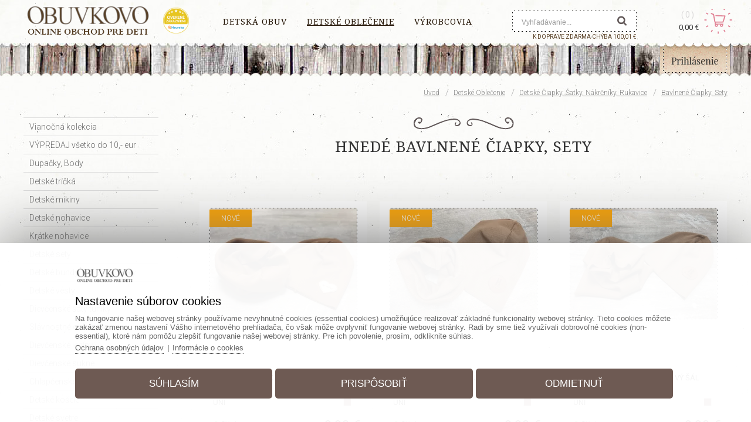

--- FILE ---
content_type: text/html; charset=UTF-8
request_url: https://www.obuvkovo.sk/detske-oblecenie/detske-ciapky-satky-nakrcniky-celenky/bavlnene-ciapky/?filt_color%5B%5D=4
body_size: 98690
content:
			
			<!DOCTYPE html>
			<html lang="sk">
		<head>			
					<title>Hnedé Bavlnené čiapky, sety</title>
					<link href="https://www.obuvkovo.sk/detske-oblecenie/detske-ciapky-satky-nakrcniky-celenky/bavlnene-ciapky/?filt_color[]=4" rel="canonical" />
						<meta name="viewport" content="width=device-width, initial-scale=1.0, minimum-scale=1.0, maximum-scale=1.0, user-scalable=no" />					
					<meta name="format-detection" content="telephone=no">
					<meta http-equiv="Content-Type" content="text/html; charset=utf-8" />
					<meta name="keywords" content="čiapka a nákrčník pre deti, jarné čiapky pre deti, detské ..." />
					<meta name="description" content="Čiapka a nákrčník pre deti, jarné čiapky pre deti, detské jarné čiapky, detské čiapky jarné, čiapky pre deti na jeseň" />
					<meta name="Author" content="www.grandiosoft.sk" />
					<meta property="og:title" content="Hnedé Bavlnené čiapky, sety" />
					<meta property="og:description" content="Čiapka a nákrčník pre deti, jarné čiapky pre deti, detské jarné čiapky, detské čiapky jarné, čiapky pre deti na jeseň" />									
					<meta name="twitter:title" content="Hnedé Bavlnené čiapky, sety" />
					<meta name="twitter:description" content="Čiapka a nákrčník pre deti, jarné čiapky pre deti, detské jarné čiapky, detské čiapky jarné, čiapky pre deti na jeseň" />
					<link type="text/css" media="screen" rel="stylesheet" href="https://www.obuvkovo.sk/css/buttons_1.css?1386304">
					<link type="text/css" media="screen" rel="stylesheet" href="https://www.obuvkovo.sk/css/backgrounds_1.css?1386304">
					
					<script type="text/javascript" src="https://www.obuvkovo.sk/js/jquery/jquery-3.7.1.min.js?1386304"></script>
					<script type="text/javascript" src="https://www.obuvkovo.sk/classes/classes_index_eshop.js?1386304"></script>
					<script type="text/javascript" src="https://www.obuvkovo.sk/js/jquery/ui-1-13-2/jquery-ui.min.js?1386304"></script>
					<link rel="stylesheet" href="https://www.obuvkovo.sk/js/font_awesome/css/font-awesome.min.css?1386304" type="text/css"><link href="https://fonts.googleapis.com/css?family=Noto+Serif|Roboto:300,400,700&display=swap" rel="stylesheet"><link rel="stylesheet" href="https://www.obuvkovo.sk/js/jquery/ui-1-13-2/jquery-ui.min.css?1386304" type="text/css">
						<script type="text/javascript" src="https://www.obuvkovo.sk/js/photoswipe5/photoswipe.umd.min.js"></script>
    					<script type="text/javascript" src="https://www.obuvkovo.sk/js/photoswipe5/photoswipe-lightbox.umd.min.js"></script>    
		   				<link rel="stylesheet" href="https://www.obuvkovo.sk/js/photoswipe5/photoswipe.css">
					<link rel="stylesheet" href="https://www.obuvkovo.sk/css/styles_body.css?1386304" type="text/css">
					<link rel="stylesheet" href="https://www.obuvkovo.sk/classes/web_moduls/default_styles.css?1386304" type="text/css">
					<link rel="stylesheet" href="https://www.obuvkovo.sk/css/styles.css?1386304" type="text/css">
					<link rel="stylesheet" href="https://www.obuvkovo.sk/css/segments_1.css?1386304" type="text/css">
				<link rel="shortcut icon" href="https://www.obuvkovo.sk/favicon.ico">
				<meta name="robots" content="INDEX,FOLLOW" />
					<!-- Global site tag (gtag.js) - Google -->
					<script async src="https://www.googletagmanager.com/gtag/js?id=G-LVSR6V6YZ1"></script>
					<script>
					window.dataLayer = window.dataLayer || [];
						function gtag(){dataLayer.push(arguments);}
						gtag("js", new Date());
						gtag("consent", "default", {"ad_storage":"denied","analytics_storage":"denied","ad_user_data":"denied","ad_personalization":"denied"});
						gtag("config", "G-LVSR6V6YZ1");
						gtag("config", "AW-16666660892");						
					</script>
									
				</head>
					<body id="body_1101" class="body_sk body_sk_1101"><a id="top" name="top"></a>
				<div class="js_scriptholder"></div>
				<a class="scroll_up_button" id="scroll_up_button" href="#top" style="display:none;">▲</a>
		<script>
		$(function(){
		  start_scroll_pos=$(window).scrollTop();
		  
		  if(start_scroll_pos>0){              
			 $("#scroll_up_button").show();			  
		  }
		  if(start_scroll_pos<=0){              
			 $("#scroll_up_button").hide();
		  }
		  
		
		
		  $(window).scroll(function(){    
			if($(this).scrollTop()>0){              
				$("#scroll_up_button").show();			  
			}
			if($(this).scrollTop()<=0){              
				$("#scroll_up_button").hide();
			}
		  });
		});
		</script><div class="opacity_bg" onclick="hide_popoutwindow('0');"></div>
					<div class="bg1" id="bg1_1101" style="position:absolute; margin:auto; width:100%; ">&nbsp;</div>
					<div class="container_bg_big2">
					<div class="container_bg_big1"><div class="cont_h1" id="cont_h1_1101" style="margin-left:0px; margin-right:0px; padding-left:0px; padding-right:0px; margin:auto;">
		<div class="responsive_header_for_mobiles">
			<div class="responsive_header_for_mobiles_left">
				<a href="https://www.obuvkovo.sk/" title=""><img src="https://www.obuvkovo.sk/images/live/logo_for_mobiles.png?9946574" style="border:0px;" alt="Logo www.obuvkovo.sk" title="" /></a>
			</div>
			<div class="responsive_header_for_mobiles_right">
		<div class="holder_sfm" style="position:absolute; display:none;">		
				<div class="holder_sfm_searchfield_div" style="display:none; position:absolute;">
					<form action="https://www.obuvkovo.sk/vyhladavanie/" method="get">
					<div class="holder_sfm_searchfield" style="position:absolute;"><input type="text" name="keyword" value="" /></div>
					<div class="holder_sfm_searchfield_x" onclick="javascript:hide_sfm();"></div>
					<div class="holder_sfm_searchfield_submit"><input type="submit" value=" " /></div>
					
					<input name="search" type="hidden" value="true" />						
					<input name="check_filt_size" type="hidden" value="1" />
					<input name="check_filt_color" type="hidden" value="1" />
					<input name="filt_size" type="hidden" value="" />
					<input name="filt_color" type="hidden" value="" />
					<input name="filt_manuf" type="hidden" value="" />
					<input name="clear_additional_fields_filter" type="hidden" value="1" />										
					<input name="s_results_col" type="hidden" value="m1" />	
					</form>
				</div>
				<div class="holder_sfm_opensearch" onclick="javascript:show_sfm();"></div>
		
		</div><div class="holder_cfm">
		<div class="cfm_cart_image" onClick="generate_added2cart_popup3('https://www.obuvkovo.sk/','sk','','')" style="cursor:pointer;"><a><img src="https://www.obuvkovo.sk/images/live/icon_cfm.png?9946574" style="border:none; height:30px;" title="Nákupný košík" alt="Nákupný košík" /></a></div><div class="cfm_incart_pcs" onClick="generate_added2cart_popup3('https://www.obuvkovo.sk/','sk','','')" style="cursor:pointer;"></div></div>
			</div>	
			<br class="floatfix" />
		</div><div class="bg_segment bg_segment_fixed" id="bg_segment_84">
					<div class="bg_subsegment" id="bg_subsegment_84" style="width:1200px; margin:auto;"><div class="segment_border">
							<div class="long_text" id="long_text26"><div class="logo"><a href="https://www.obuvkovo.sk"><img alt="logo" src="https://www.obuvkovo.sk/images/live/logo_for_mobiles.png" /></a></div>

							</div></div>
				</div>
				</div><div class="bg_segment bg_segment_fixed" id="bg_segment_1080">
					<div class="bg_subsegment" id="bg_subsegment_1080" style="width:1200px; margin:auto;"><div class="segment_border">
							<div class="long_text" id="long_text129"><a href="https://obchody.heureka.sk/obuvkovo-sk/recenze/" target="_blank" class="heureka_overene_rd"><img src="https://www.obuvkovo.sk/classes/web_moduls/imgs/heureka_overene_yellow_sk.png" style="width: 44px;"></a>
<style>
@media only screen and (min-width:0px) and (max-width:1200px){
.heureka_overene_rd{
display:block !important;
position:absolute;
top:13px;
left:152px;
z-index:1;
}
}

@media only screen and (min-width:1201px){
.heureka_overene_rd{
display:block !important;
position:absolute;
top:13px;
margin-left:238px;
z-index:1;
}
}

</style>
							</div></div>
				</div>
				</div><div class="bg_segment bg_segment_fixed" id="bg_segment_470">
					<div class="bg_subsegment" id="bg_subsegment_470" style="width:1200px; margin:auto;"><div class="segment_border">
							<div class="long_text" id="long_text118"><div class="login_img"><a href="https://www.obuvkovo.sk/prihlasenie/"><img src="https://www.obuvkovo.sk/images/live/login_img_sk.jpg" alt="Obuvkovo - Prihlásenie" /></a></div>
							</div></div>
				</div>
				</div>			
					<script>
					$(function(){							 
						  start_scroll_pos=$(window).scrollTop();
						  
						  if($(".popout_bottom_box").is(":visible")){
							  if($("#menu_structure_main_938_1").hasClass( "fixed_menu" )){ $("html, body").animate({scrollTop: "0px"}, 0); }
							  $("#bg_menu_structure_938_1").removeClass("fixed_menu_bg");
							  $("#menu_structure_main_938_1").removeClass("fixed_menu");
							  $(".logo").removeClass("fixed_logo");					  
							  $(".scd2_holder").removeClass("fixed_scd2_holder");					  
							  $(".container_bg_big2").removeClass("fixed_element_in_container");					  
						  }else{
							  if(start_scroll_pos>0){              
								  $("#bg_menu_structure_938_1").addClass("fixed_menu_bg");
								  $("#menu_structure_main_938_1").addClass("fixed_menu");
								  $(".logo").addClass("fixed_logo");						  
								  $(".scd2_holder").addClass("fixed_scd2_holder");						  
								  $(".container_bg_big2").addClass("fixed_element_in_container");						  
							  }
							  if(start_scroll_pos<=0){              
								  $("#bg_menu_structure_938_1").removeClass("fixed_menu_bg");
								  $("#menu_structure_main_938_1").removeClass("fixed_menu");
								  $(".logo").removeClass("fixed_logo");
								  $(".scd2_holder").removeClass("fixed_scd2_holder");
								  $(".container_bg_big2").removeClass("fixed_element_in_container");
							  }			  			
						  }
						
						  $(window).scroll(function(){  
							if($(".popout_bottom_box").is(":visible")){
								if($("#menu_structure_main_938_1").hasClass( "fixed_menu" )){ $("html, body").animate({scrollTop: "0px"}, 0); }
								$("#bg_menu_structure_938_1").removeClass("fixed_menu_bg");
								$("#menu_structure_main_938_1").removeClass("fixed_menu");
								$(".logo").removeClass("fixed_logo");
								$(".scd2_holder").removeClass("fixed_scd2_holder");
								$(".container_bg_big2").removeClass("fixed_element_in_container");
							}else{
								if($(this).scrollTop()>0){              
									$("#bg_menu_structure_938_1").addClass("fixed_menu_bg");
									$("#menu_structure_main_938_1").addClass("fixed_menu");
									$(".logo").addClass("fixed_logo");
									$(".scd2_holder").addClass("fixed_scd2_holder");
									$(".container_bg_big2").addClass("fixed_element_in_container");
								}
								if($(this).scrollTop()<=0){              
									$("#bg_menu_structure_938_1").removeClass("fixed_menu_bg");
									$("#menu_structure_main_938_1").removeClass("fixed_menu");
									$(".logo").removeClass("fixed_logo");
									$(".scd2_holder").removeClass("fixed_scd2_holder");
									$(".container_bg_big2").removeClass("fixed_element_in_container");
								}
							}	
							
						  });				  
						  
					});
					</script>
									<div class="bg_menu_structure" id="bg_menu_structure_302_1">
									<div class="menu_structure_main" id="menu_structure_main_302_1" style="width:1200px; margin:auto;"><div class="menu_structure navwrap_302_1"><div class="b302_1" style="">
						<div class="b302_1_off p958_off" id="p958"><a href="https://www.obuvkovo.sk/detska-obuv/"><span class="mid">Detská obuv</span></a></div>
								<div class="popout_bottom_box" id="popout_bottom_box_958" style="left:-340px; margin-top:60px; ">							
									<div class="popout_bottom_box_inner" style="width:1180px; margin:auto; height:inherit; background-color:#fff; padding:10px; text-align:left;"><div class="popout_bottom_box_spinner"><ul class="fa-ul"><li><i class="fa-li fa fa-spinner fa-spin"></i></li></ul></div>
									</div>
								</div><script type="text/javascript">	
								var timer;
								var timer2;
								$("#bg_menu_structure_302_1 #popout_bottom_box_958").mouseenter(function() {	
									clearTimeout(timer);
									$("#bg_menu_structure_302_1 #p958").addClass("b302_1_on").removeClass("b302_1_off");
									if(958!=959){$("#bg_menu_structure_302_1 #p959").removeClass("b302_1_on").addClass("b302_1_off");
									}							
									$(".popout_bottom_box").hide();
									$("#bg_menu_structure_302_1 #popout_bottom_box_958").show();								
									$("#bg_menu_structure_302_1 #p958").addClass("b302_1_on").removeClass("b302_1_off");														
								});
																																					  
								$("#bg_menu_structure_302_1 #p958").mouseenter(function() {	
									load_popout_box_contet('https://www.obuvkovo.sk/','sk','958',''); 
									timer2 = setTimeout(function(){													
										if(958!=959){$("#bg_menu_structure_302_1 #p959").removeClass("b302_1_on").addClass("b302_1_off");
										}									
										$(".popout_bottom_box").hide();
										$("#bg_menu_structure_302_1 #popout_bottom_box_958").show();
											$("#bg_menu_structure_302_1 .b302_1_on").removeClass("b302_1_on").addClass("b302_1_off");															
											$("#bg_menu_structure_302_1 #p958").addClass("b302_1_on").removeClass("b302_1_off");
										clearTimeout(timer);
									},200);	
								});
								$("#bg_menu_structure_302_1 #p958,#popout_bottom_box_958").mouseleave(function(e) {
									clearTimeout(timer2);
									timer = setTimeout(function(){																
										$("#bg_menu_structure_302_1 #popout_bottom_box_958").hide();
										$("#bg_menu_structure_302_1 .b302_1_on").removeClass("b302_1_on").addClass("b302_1_off");									
											$("#bg_menu_structure_302_1 #p959").removeClass("b302_1_on").addClass("b302_1_off");																																														
											$("#bg_menu_structure_302_1 #p959").addClass("b302_1_on").removeClass("b302_1_off");
									},300);							 														
								});								
								</script>
						<div class="b302_1_on p959_on" id="p959"><a href="https://www.obuvkovo.sk/detske-oblecenie/"><span class="mid">Detské oblečenie</span></a></div>
								<div class="popout_bottom_box" id="popout_bottom_box_959" style="left:-340px; margin-top:60px; ">							
									<div class="popout_bottom_box_inner" style="width:1180px; margin:auto; height:inherit; background-color:#fff; padding:10px; text-align:left;"><div class="popout_bottom_box_spinner"><ul class="fa-ul"><li><i class="fa-li fa fa-spinner fa-spin"></i></li></ul></div>
									</div>
								</div><script type="text/javascript">	
								var timer;
								var timer2;
								$("#bg_menu_structure_302_1 #popout_bottom_box_959").mouseenter(function() {	
									clearTimeout(timer);
									$("#bg_menu_structure_302_1 #p959").addClass("b302_1_on").removeClass("b302_1_off");
									if(959!=959){$("#bg_menu_structure_302_1 #p959").removeClass("b302_1_on").addClass("b302_1_off");
									}							
									$(".popout_bottom_box").hide();
									$("#bg_menu_structure_302_1 #popout_bottom_box_959").show();								
									$("#bg_menu_structure_302_1 #p959").addClass("b302_1_on").removeClass("b302_1_off");														
								});
																																					  
								$("#bg_menu_structure_302_1 #p959").mouseenter(function() {	
									load_popout_box_contet('https://www.obuvkovo.sk/','sk','959',''); 
									timer2 = setTimeout(function(){													
										if(959!=959){$("#bg_menu_structure_302_1 #p959").removeClass("b302_1_on").addClass("b302_1_off");
										}									
										$(".popout_bottom_box").hide();
										$("#bg_menu_structure_302_1 #popout_bottom_box_959").show();
											$("#bg_menu_structure_302_1 .b302_1_on").removeClass("b302_1_on").addClass("b302_1_off");															
											$("#bg_menu_structure_302_1 #p959").addClass("b302_1_on").removeClass("b302_1_off");
										clearTimeout(timer);
									},200);	
								});
								$("#bg_menu_structure_302_1 #p959,#popout_bottom_box_959").mouseleave(function(e) {
									clearTimeout(timer2);
									timer = setTimeout(function(){																
										$("#bg_menu_structure_302_1 #popout_bottom_box_959").hide();
										$("#bg_menu_structure_302_1 .b302_1_on").removeClass("b302_1_on").addClass("b302_1_off");									
											$("#bg_menu_structure_302_1 #p959").removeClass("b302_1_on").addClass("b302_1_off");																																														
											$("#bg_menu_structure_302_1 #p959").addClass("b302_1_on").removeClass("b302_1_off");
									},300);							 														
								});								
								</script>
						<div class="b302_1_off p960_off" id="p960"><a href="https://www.obuvkovo.sk/vyrobcovia/"><span class="mid">Výrobcovia</span></a></div>
								<div class="popout_bottom_box" id="popout_bottom_box_960" style="left:-340px; margin-top:60px; ">							
									<div class="popout_bottom_box_inner" style="width:1180px; margin:auto; height:inherit; background-color:#fff; padding:10px; text-align:left;"><div class="popout_bottom_box_spinner"><ul class="fa-ul"><li><i class="fa-li fa fa-spinner fa-spin"></i></li></ul></div>
									</div>
								</div><script type="text/javascript">	
								var timer;
								var timer2;
								$("#bg_menu_structure_302_1 #popout_bottom_box_960").mouseenter(function() {	
									clearTimeout(timer);
									$("#bg_menu_structure_302_1 #p960").addClass("b302_1_on").removeClass("b302_1_off");
									if(960!=959){$("#bg_menu_structure_302_1 #p959").removeClass("b302_1_on").addClass("b302_1_off");
									}							
									$(".popout_bottom_box").hide();
									$("#bg_menu_structure_302_1 #popout_bottom_box_960").show();								
									$("#bg_menu_structure_302_1 #p960").addClass("b302_1_on").removeClass("b302_1_off");														
								});
																																					  
								$("#bg_menu_structure_302_1 #p960").mouseenter(function() {	
									load_popout_box_contet('https://www.obuvkovo.sk/','sk','960',''); 
									timer2 = setTimeout(function(){													
										if(960!=959){$("#bg_menu_structure_302_1 #p959").removeClass("b302_1_on").addClass("b302_1_off");
										}									
										$(".popout_bottom_box").hide();
										$("#bg_menu_structure_302_1 #popout_bottom_box_960").show();
											$("#bg_menu_structure_302_1 .b302_1_on").removeClass("b302_1_on").addClass("b302_1_off");															
											$("#bg_menu_structure_302_1 #p960").addClass("b302_1_on").removeClass("b302_1_off");
										clearTimeout(timer);
									},200);	
								});
								$("#bg_menu_structure_302_1 #p960,#popout_bottom_box_960").mouseleave(function(e) {
									clearTimeout(timer2);
									timer = setTimeout(function(){																
										$("#bg_menu_structure_302_1 #popout_bottom_box_960").hide();
										$("#bg_menu_structure_302_1 .b302_1_on").removeClass("b302_1_on").addClass("b302_1_off");									
											$("#bg_menu_structure_302_1 #p959").removeClass("b302_1_on").addClass("b302_1_off");																																														
											$("#bg_menu_structure_302_1 #p959").addClass("b302_1_on").removeClass("b302_1_off");
									},300);							 														
								});								
								</script>
						</div>
						</div><br class="floatfix" />
							</div>
							</div>			
					<script>
					$(function(){							 
						  start_scroll_pos=$(window).scrollTop();
						  
						  if($(".popout_bottom_box").is(":visible")){
							  if($("#menu_structure_main_302_1").hasClass( "fixed_menu" )){ $("html, body").animate({scrollTop: "0px"}, 0); }
							  $("#bg_menu_structure_302_1").removeClass("fixed_menu_bg");
							  $("#menu_structure_main_302_1").removeClass("fixed_menu");
							  $(".logo").removeClass("fixed_logo");					  
							  $(".scd2_holder").removeClass("fixed_scd2_holder");					  
							  $(".container_bg_big2").removeClass("fixed_element_in_container");					  
						  }else{
							  if(start_scroll_pos>0){              
								  $("#bg_menu_structure_302_1").addClass("fixed_menu_bg");
								  $("#menu_structure_main_302_1").addClass("fixed_menu");
								  $(".logo").addClass("fixed_logo");						  
								  $(".scd2_holder").addClass("fixed_scd2_holder");						  
								  $(".container_bg_big2").addClass("fixed_element_in_container");						  
							  }
							  if(start_scroll_pos<=0){              
								  $("#bg_menu_structure_302_1").removeClass("fixed_menu_bg");
								  $("#menu_structure_main_302_1").removeClass("fixed_menu");
								  $(".logo").removeClass("fixed_logo");
								  $(".scd2_holder").removeClass("fixed_scd2_holder");
								  $(".container_bg_big2").removeClass("fixed_element_in_container");
							  }			  			
						  }
						
						  $(window).scroll(function(){  
							if($(".popout_bottom_box").is(":visible")){
								if($("#menu_structure_main_302_1").hasClass( "fixed_menu" )){ $("html, body").animate({scrollTop: "0px"}, 0); }
								$("#bg_menu_structure_302_1").removeClass("fixed_menu_bg");
								$("#menu_structure_main_302_1").removeClass("fixed_menu");
								$(".logo").removeClass("fixed_logo");
								$(".scd2_holder").removeClass("fixed_scd2_holder");
								$(".container_bg_big2").removeClass("fixed_element_in_container");
							}else{
								if($(this).scrollTop()>0){              
									$("#bg_menu_structure_302_1").addClass("fixed_menu_bg");
									$("#menu_structure_main_302_1").addClass("fixed_menu");
									$(".logo").addClass("fixed_logo");
									$(".scd2_holder").addClass("fixed_scd2_holder");
									$(".container_bg_big2").addClass("fixed_element_in_container");
								}
								if($(this).scrollTop()<=0){              
									$("#bg_menu_structure_302_1").removeClass("fixed_menu_bg");
									$("#menu_structure_main_302_1").removeClass("fixed_menu");
									$(".logo").removeClass("fixed_logo");
									$(".scd2_holder").removeClass("fixed_scd2_holder");
									$(".container_bg_big2").removeClass("fixed_element_in_container");
								}
							}	
							
						  });				  
						  
					});
					</script><div class="bg_segment bg_segment_fixed" id="bg_segment_269">
					<div class="bg_subsegment" id="bg_subsegment_269" style="width:1200px; margin:auto;"><div class="msm_dd3" id="msm_dd3_6">						
				<div class="msm_dd3_header">
				<div class="msm_dd3_blurbg" onclick="javascript:load_msm_subrows('https://www.obuvkovo.sk/','sk','302','0','drop_down_3','1','269','6','1','')"></div>
				<i class="fa fa-bars msm_dd3_bars_in_menu" onclick="javascript:load_msm_subrows('https://www.obuvkovo.sk/','sk','302','0','drop_down_3','1','269','6','1','')"></i></div>
				<div class="msm_dd3_mainmenu" id="msm_dd3_mainmenu_302"></div>
				</div>
				</div>
				</div><div class="bg_segment bg_segment_fixed" id="bg_segment_94">
					<div class="bg_subsegment" id="bg_subsegment_94" style="width:1200px; margin:auto;"><div class="scd2_holder" onClick="generate_added2cart_popup3('https://www.obuvkovo.sk/','sk','','')"><div id="cart_details"></div></div>
			<script type="text/javascript">		
				refresh_cart_details('https://www.obuvkovo.sk/','sk','1101','','type2_1','2','1');					
			</script>
			
				</div>
				</div><div class="bg_segment bg_segment_fixed" id="bg_segment_262">
					<div class="bg_subsegment" id="bg_subsegment_262" style="width:1200px; margin:auto;">		
		<div class="search_box_7" id="search_box">
			<div class="search_header_7">Vyhľadávanie</div>
			<div class="search_body_7"><form action="https://www.obuvkovo.sk/vyhladavanie/" method="get">
					<div class="search_field_div_7">
							<table style="border:none;">
							<tr>
								<td style="vertical-align:middle;" class="search_field_div_td_field"><input type="text" name="keyword" value="" id="search_field" autocomplete="off" class="search_field search_field_7" placeholder="Vyhľadávanie..."  onclick="javascript:onclickevent_for_popout_search_results('https://www.obuvkovo.sk/','sk','1101','1');" onkeyup="javascript:load_popout_search_results('https://www.obuvkovo.sk/','sk','1101','1');"/></td>
								<td style="vertical-align:middle;" class="search_field_div_td_btn"><input type="submit" value=" " class="search_button_7" /></td>
							</tr>
							</table>
												
						<input name="search" type="hidden" value="true" />
						
						<input name="check_filt_size" type="hidden" value="1" />
						<input name="check_filt_color" type="hidden" value="1" />
						<input name="filt_size" type="hidden" value="" />
						<input name="filt_color" type="hidden" value="" />
						<input name="filt_manuf" type="hidden" value="" />
						<input name="clear_additional_fields_filter" type="hidden" value="1" />
						
						
						<input name="s_results_col" type="hidden" value="m1" />						
					</div>						
						<div class="popout_search_results_holder" id="popout_search_results_holder"><div style="text-align:center; padding-top:50px;"><i class="fa fa-spinner fa-spin fa-2x fa-fw"></i></div></div>						
						
				</form>
				
			</div>
		</div>
				</div>
				</div><div class="bg_segment bg_segment_fixed" id="bg_segment_456">
					<div class="bg_subsegment" id="bg_subsegment_456" style="width:1200px; margin:auto;"><div class="segment_border">
							<div class="long_text" id="long_text112">
							</div></div>
				</div>
				</div><div class="bg_segment bg_segment_fixed" id="bg_segment_455">
					<div class="bg_subsegment" id="bg_subsegment_455" style="width:1200px; margin:auto;"><div class="segment_border">
							<div class="long_text" id="long_text111">
							</div></div>
				</div>
				</div><div class="bg_segment bg_segment_fixed" id="bg_segment_271">
					<div class="bg_subsegment" id="bg_subsegment_271" style="width:1200px; margin:auto;"><div class="navipath_holder"><span class="navipath_title">Nachádzate sa na: </span><span class="navipath_backbutton" onclick="history.back()"><i class="fa fa-caret-left" aria-hidden="true"></i>&nbsp;&nbsp;<span class="navipath_backbutton_txt">Naspäť</span>&nbsp;&nbsp;&nbsp;<span class="navipath_divider">&vellip;</span>&nbsp;&nbsp;&nbsp;</span><a href="https://www.obuvkovo.sk/" class="navipath_link navipath_link_server_name">Úvod</a>&nbsp;&nbsp;&nbsp;<span class="navipath_divider">/</span>&nbsp;&nbsp;&nbsp;<a href="https://www.obuvkovo.sk/detske-oblecenie/" class="navipath_link">Detské oblečenie</a>&nbsp;&nbsp;&nbsp;<span class="navipath_divider">/</span>&nbsp;&nbsp;&nbsp;<a href="https://www.obuvkovo.sk/detske-oblecenie/detske-ciapky-satky-nakrcniky-celenky/" class="navipath_link">Detské čiapky, šatky, nákrčníky, rukavice</a>&nbsp;&nbsp;&nbsp;<span class="navipath_divider">/</span>&nbsp;&nbsp;&nbsp;<a href="https://www.obuvkovo.sk/detske-oblecenie/detske-ciapky-satky-nakrcniky-celenky/bavlnene-ciapky/" class="navipath_link">Bavlnené čiapky, sety</a></div>
				</div>
				</div><div class="bg_segment bg_segment_fixed" id="bg_segment_459">
					<div class="bg_subsegment" id="bg_subsegment_459" style="width:1200px; margin:auto;"><div class="segment_border">
							<div class="long_text" id="long_text114"><div class="img_bird2"><img src="https://www.obuvkovo.sk/images/live/img_bird2.jpg" alt="bird" /></div>
							</div></div>
				</div>
				</div></div><div class="bg_cont_lmr1" id="bg_cont_lmr1_1101"><div class="cont_lmr1" id="cont_lmr1_1101" style="width:1200px;"><div class="cont_m1" id="cont_m1_1101" style="width:900px;"><div class="bg_segment bg_segment_fixed" id="bg_segment_355">
					<div class="bg_subsegment" id="bg_subsegment_355" style="width:100%; margin:auto;"><div class="title_div_holder" id="title_div_holder_1101"><style>.do_manuf_filter_link{display:none;}</style><h1 class="title_div_title" id="title_div_title_1101"><span class="title_div_title_left_ornament"></span><span class="title_text">Hnedé Bavlnené čiapky, sety</span><span class="title_div_title_right_ornament"></span></h1>
				</div>
				</div>
				</div><div class="bg_segment bg_segment_fixed" id="bg_segment_164">
					<div class="bg_subsegment" id="bg_subsegment_164" style="width:100%; margin:auto;">
				</div>
				</div><div class="bg_segment" id="bg_segment_842">
					<div class="bg_subsegment" id="bg_subsegment_842" style="width:100%; margin:auto;"><div class="segment_border">
							<div class="long_text" id="long_text121"><a href="?filt_manuf[]=22" class="do_manuf_filter_link">⚝ Vyfiltrovať produkty Mayoral</a>
							</div></div>
				</div>
				</div><div class="bg_segment" id="bg_segment_711">
					<div class="bg_subsegment" id="bg_subsegment_711" style="width:100%; margin:auto;"><div class="container_allproducts" id="container_allproducts_1101"><div style="display:none;" class="params_of_actual_page_parent">filt_color%5B%5D=4</div><div class="next_prev_page_holder_top"><form method="post" id="submit_form" name="submit_form" action="https://www.obuvkovo.sk/detske-oblecenie/detske-ciapky-satky-nakrcniky-celenky/bavlnene-ciapky/?filt_color%5B%5D=4"><div class="mop_filters"><div class="div_prodlist_show_dropdown_orderby" id="div_prodlist_show_dropdown_orderby_1101" title="Zoradiť podľa">				
					<span class="dropdown_orderby_text">Zoradiť podľa: </span>
					<select name="order_by">
							<option value="predef" selected="selected">Prednastavené poradie</option>
							<option value="title_asc">Názvu A-Z</option>
							<option value="title_desc">Názvu Z-A</option>				
							<option value="price_asc">Od najlacnejších</option>	
							<option value="price_desc">Od najdrahších</option>	
							<option value="id_asc">Od najstarších</option>	
							<option value="id_desc">Od najnovších</option>					
							
					</select>
					</div><div class="div_prodlist_show_ppp_selection" id="div_prodlist_show_ppp_selection_1101" title="Zobrazenie">				
					<span class="dropdown_ppp_text">Zobrazenie: </span>
					<select name="ppp2">
						<option value="24" selected="selected">24 produktov/strana</option><option value="30">30 produktov/strana</option><option value="60">60 produktov/strana</option><option value="90">90 produktov/strana</option>
					</select>										
					</div><br class="floatfix" /></div>
			<input type="hidden" name="page" value="1" />
			<input type="hidden" name="keyword" value="" />				
			<input type="hidden" name="search" value="" />								
			<input type="hidden" name="s_results_col" value="" />														
			<input type="hidden" name="check_param_arr" value="1" />		
			
				<br class="floatfix" />
				<script>$(".prodlist_ajaxgenerate_nextproducts_button").hide();</script></form></div><div id="prod_holder103092" class="prod_holder prod_holder3 prod_holder_status2">
								<div class="prod_decor_middle_bg_xc prod_decor_middle_bg_3c" data-prod-url="https://www.obuvkovo.sk/bavlnena-ciapka-tunelovy-sal-103085/">
			<div class="css_prod_list_labels_holder" onclick="document.location.href='https://www.obuvkovo.sk/bavlnena-ciapka-tunelovy-sal-103085/'"><div class="prod_css_labels prod_css_labels_other prod_css_labels_other_novinka">Nové</div><br class="floatfix" />
			</div><div class="floatleft" style="width:100%;"><div class="prod_image_height_cutter_xc prod_image_height_cutter_c3"><div class="product_list_image_invisible_duplicate product_list_image_invisible_duplicate103092" style="position:absolute; z-index:-10; display:none;"><img src="https://www.obuvkovo.sk/vimg/25256-60162/250/bavlnena-ciapka-tunelovy-sal.webp" alt="Bavlnená čiapka + tunelový šál " style="width:250px; border:none; margin-bottom:5px;" /></div><table><tr><td><a href="https://www.obuvkovo.sk/bavlnena-ciapka-tunelovy-sal-103085/" onClick="document.location.href='https://www.obuvkovo.sk/bavlnena-ciapka-tunelovy-sal-103085/'"><img src="https://www.obuvkovo.sk/vimg/25256-60162/250/bavlnena-ciapka-tunelovy-sal.webp" alt="Bavlnená čiapka + tunelový šál " style="border:none; " id="pho_id_25256" /></a></td></tr></table>
											</div>
									</div>
									<div class="prod_detail_holder_xc prod_detail_holder_c3">
										<div class="product_title_and_desc_holder"><div class="product_title_holder" id="product_title_holder_103092"><a href="https://www.obuvkovo.sk/bavlnena-ciapka-tunelovy-sal-103085/" class="product_title" onClick="document.location.href='https://www.obuvkovo.sk/bavlnena-ciapka-tunelovy-sal-103085/'">Bavlnená čiapka + tunelový šál </a></div>			
			<div class="prodlist_prodvariations_holder" style="margin-top:5px;">			
						<div class="prodlist_prodvariations_holder_subdiv_144"><div style=""><div class="prodlist_paramname" style="float:left; margin-right:5px;">Farba: </div><div class="prodlist_prodvariations_smallcolorbox" title="Hnedá" style="border:1px solid #ccc; border-radius: 3px; float:left; width:12px; height:12px; margin-right:3px;  background-color:#7b5347;"></div></div><br class="floatfix" />
						</div>			
						<div class="prodlist_prodvariations_holder_subdiv_136"><div style=""><span class="prodlist_paramname">Veľkosť: </span><span class="prodlist_variants_values">UNI</span></div>
						</div>
			</div>
										</div>
									</div>						
									<br class="floatfix" /><div class="stock_status_holder_list stock_status_div_103092" id="stock_status_div_103092"></div><div class="add_to_cart_button_103092 div_add_to_cart_button_list"></div>
											<div class="price_holder_fast">										
											<div class="normalprice" style="text-align: center;"><span class="cena_text">Cena s DPH: </span>9,90 €</div>
											</div>
											<div class="stock_status_list stock_status_list_2"><span class="stock_status_list_dostupnost">Dostupnosť: </span>Skladom</div><div class="product_coupon_discount"></div>
								</div></div><div id="prod_holder103058" class="prod_holder prod_holder3 prod_holder_status2">
								<div class="prod_decor_middle_bg_xc prod_decor_middle_bg_3c" data-prod-url="https://www.obuvkovo.sk/bavlnena-ciapka-tunelovy-sal-103054/">
			<div class="css_prod_list_labels_holder" onclick="document.location.href='https://www.obuvkovo.sk/bavlnena-ciapka-tunelovy-sal-103054/'"><div class="prod_css_labels prod_css_labels_other prod_css_labels_other_novinka">Nové</div><br class="floatfix" />
			</div><div class="floatleft" style="width:100%;"><div class="prod_image_height_cutter_xc prod_image_height_cutter_c3"><div class="product_list_image_invisible_duplicate product_list_image_invisible_duplicate103058" style="position:absolute; z-index:-10; display:none;"><img src="https://www.obuvkovo.sk/vimg/25247-79411/250/bavlnena-ciapka-tunelovy-sal.webp" alt="Bavlnená čiapka + tunelový šál " style="width:250px; border:none; margin-bottom:5px;" /></div><table><tr><td><a href="https://www.obuvkovo.sk/bavlnena-ciapka-tunelovy-sal-103054/" onClick="document.location.href='https://www.obuvkovo.sk/bavlnena-ciapka-tunelovy-sal-103054/'"><img src="https://www.obuvkovo.sk/vimg/25247-79411/250/bavlnena-ciapka-tunelovy-sal.webp" alt="Bavlnená čiapka + tunelový šál " style="border:none; " id="pho_id_25247" /></a></td></tr></table>
											</div>
									</div>
									<div class="prod_detail_holder_xc prod_detail_holder_c3">
										<div class="product_title_and_desc_holder"><div class="product_title_holder" id="product_title_holder_103058"><a href="https://www.obuvkovo.sk/bavlnena-ciapka-tunelovy-sal-103054/" class="product_title" onClick="document.location.href='https://www.obuvkovo.sk/bavlnena-ciapka-tunelovy-sal-103054/'">Bavlnená čiapka + tunelový šál </a></div>			
			<div class="prodlist_prodvariations_holder" style="margin-top:5px;">			
						<div class="prodlist_prodvariations_holder_subdiv_144"><div style=""><div class="prodlist_paramname" style="float:left; margin-right:5px;">Farba: </div><div class="prodlist_prodvariations_smallcolorbox" title="Hnedá" style="border:1px solid #ccc; border-radius: 3px; float:left; width:12px; height:12px; margin-right:3px;  background-color:#7b5347;"></div></div><br class="floatfix" />
						</div>			
						<div class="prodlist_prodvariations_holder_subdiv_136"><div style=""><span class="prodlist_paramname">Veľkosť: </span><span class="prodlist_variants_values">UNI</span></div>
						</div>
			</div>
										</div>
									</div>						
									<br class="floatfix" /><div class="stock_status_holder_list stock_status_div_103058" id="stock_status_div_103058"></div><div class="add_to_cart_button_103058 div_add_to_cart_button_list"></div>
											<div class="price_holder_fast">										
											<div class="normalprice" style="text-align: center;"><span class="cena_text">Cena s DPH: </span>9,90 €</div>
											</div>
											<div class="stock_status_list stock_status_list_2"><span class="stock_status_list_dostupnost">Dostupnosť: </span>Skladom</div><div class="product_coupon_discount"></div>
								</div></div><div id="prod_holder69251" class="prod_holder prod_holder3 prod_holder_status2" style="margin-right:0px; !important">
								<div class="prod_decor_middle_bg_xc prod_decor_middle_bg_3c" data-prod-url="https://www.obuvkovo.sk/bavlnena-ciapka-tunelovy-sal-69250/">
			<div class="css_prod_list_labels_holder" onclick="document.location.href='https://www.obuvkovo.sk/bavlnena-ciapka-tunelovy-sal-69250/'"><div class="prod_css_labels prod_css_labels_other prod_css_labels_other_novinka">Nové</div><br class="floatfix" />
			</div><div class="floatleft" style="width:100%;"><div class="prod_image_height_cutter_xc prod_image_height_cutter_c3"><div class="product_list_image_invisible_duplicate product_list_image_invisible_duplicate69251" style="position:absolute; z-index:-10; display:none;"><img src="https://www.obuvkovo.sk/vimg/19875-47307/250/bavlnena-ciapka-tunelovy-sal.webp" alt="Bavlnená čiapka + tunelový šál " style="width:250px; border:none; margin-bottom:5px;" /></div><table><tr><td><a href="https://www.obuvkovo.sk/bavlnena-ciapka-tunelovy-sal-69250/" onClick="document.location.href='https://www.obuvkovo.sk/bavlnena-ciapka-tunelovy-sal-69250/'"><img src="https://www.obuvkovo.sk/vimg/19875-47307/250/bavlnena-ciapka-tunelovy-sal.webp" alt="Bavlnená čiapka + tunelový šál " style="border:none; " id="pho_id_19875" /></a></td></tr></table>
											</div>
									</div>
									<div class="prod_detail_holder_xc prod_detail_holder_c3">
										<div class="product_title_and_desc_holder"><div class="product_title_holder" id="product_title_holder_69251"><a href="https://www.obuvkovo.sk/bavlnena-ciapka-tunelovy-sal-69250/" class="product_title" onClick="document.location.href='https://www.obuvkovo.sk/bavlnena-ciapka-tunelovy-sal-69250/'">Bavlnená čiapka + tunelový šál </a></div>			
			<div class="prodlist_prodvariations_holder" style="margin-top:5px;">			
						<div class="prodlist_prodvariations_holder_subdiv_144"><div style=""><div class="prodlist_paramname" style="float:left; margin-right:5px;">Farba: </div><div class="prodlist_prodvariations_smallcolorbox" title="Hnedá" style="border:1px solid #ccc; border-radius: 3px; float:left; width:12px; height:12px; margin-right:3px;  background-color:#7b5347;"></div></div><br class="floatfix" />
						</div>			
						<div class="prodlist_prodvariations_holder_subdiv_136"><div style=""><span class="prodlist_paramname">Veľkosť: </span><span class="prodlist_variants_values">UNI</span></div>
						</div>
			</div>
										</div>
									</div>						
									<br class="floatfix" /><div class="stock_status_holder_list stock_status_div_69251" id="stock_status_div_69251"></div><div class="add_to_cart_button_69251 div_add_to_cart_button_list"></div>
											<div class="price_holder_fast">										
											<div class="normalprice" style="text-align: center;"><span class="cena_text">Cena s DPH: </span>9,90 €</div>
											</div>
											<div class="stock_status_list stock_status_list_2"><span class="stock_status_list_dostupnost">Dostupnosť: </span>Skladom</div><div class="product_coupon_discount"></div>
								</div></div><div id="prod_holder78818" class="prod_holder prod_holder3 prod_holder_status2">
								<div class="prod_decor_middle_bg_xc prod_decor_middle_bg_3c" data-prod-url="https://www.obuvkovo.sk/bavlnena-ciapka-tunelovy-sal-78817/">
			<div class="css_prod_list_labels_holder" onclick="document.location.href='https://www.obuvkovo.sk/bavlnena-ciapka-tunelovy-sal-78817/'"><div class="prod_css_labels prod_css_labels_other prod_css_labels_other_novinka">Nové</div><br class="floatfix" />
			</div><div class="floatleft" style="width:100%;"><div class="prod_image_height_cutter_xc prod_image_height_cutter_c3"><div class="product_list_image_invisible_duplicate product_list_image_invisible_duplicate78818" style="position:absolute; z-index:-10; display:none;"><img src="https://www.obuvkovo.sk/vimg/21423-50331/250/bavlnena-ciapka-tunelovy-sal.webp" alt="Bavlnená čiapka + tunelový šál " style="width:250px; border:none; margin-bottom:5px;" /></div><table><tr><td><a href="https://www.obuvkovo.sk/bavlnena-ciapka-tunelovy-sal-78817/" onClick="document.location.href='https://www.obuvkovo.sk/bavlnena-ciapka-tunelovy-sal-78817/'"><img src="https://www.obuvkovo.sk/vimg/21423-50331/250/bavlnena-ciapka-tunelovy-sal.webp" alt="Bavlnená čiapka + tunelový šál " style="border:none; " id="pho_id_21423" /></a></td></tr></table>
											</div>
									</div>
									<div class="prod_detail_holder_xc prod_detail_holder_c3">
										<div class="product_title_and_desc_holder"><div class="product_title_holder" id="product_title_holder_78818"><a href="https://www.obuvkovo.sk/bavlnena-ciapka-tunelovy-sal-78817/" class="product_title" onClick="document.location.href='https://www.obuvkovo.sk/bavlnena-ciapka-tunelovy-sal-78817/'">Bavlnená čiapka + tunelový šál </a></div>			
			<div class="prodlist_prodvariations_holder" style="margin-top:5px;">			
						<div class="prodlist_prodvariations_holder_subdiv_144"><div style=""><div class="prodlist_paramname" style="float:left; margin-right:5px;">Farba: </div><div class="prodlist_prodvariations_smallcolorbox" title="Hnedá" style="border:1px solid #ccc; border-radius: 3px; float:left; width:12px; height:12px; margin-right:3px;  background-color:#7b5347;"></div></div><br class="floatfix" />
						</div>			
						<div class="prodlist_prodvariations_holder_subdiv_136"><div style=""><span class="prodlist_paramname">Veľkosť: </span><span class="prodlist_variants_values">UNI</span></div>
						</div>
			</div>
										</div>
									</div>						
									<br class="floatfix" /><div class="stock_status_holder_list stock_status_div_78818" id="stock_status_div_78818"></div><div class="add_to_cart_button_78818 div_add_to_cart_button_list"></div>
											<div class="price_holder_fast">										
											<div class="normalprice" style="text-align: center;"><span class="cena_text">Cena s DPH: </span>9,90 €</div>
											</div>
											<div class="stock_status_list stock_status_list_2"><span class="stock_status_list_dostupnost">Dostupnosť: </span>Skladom</div><div class="product_coupon_discount"></div>
								</div></div><div id="prod_holder159417" class="prod_holder prod_holder3 prod_holder_status2">
								<div class="prod_decor_middle_bg_xc prod_decor_middle_bg_3c" data-prod-url="https://www.obuvkovo.sk/chlapcenska-prechodna-ciapka-tunelovy-sal-159416/">
			<div class="css_prod_list_labels_holder" onclick="document.location.href='https://www.obuvkovo.sk/chlapcenska-prechodna-ciapka-tunelovy-sal-159416/'"><br class="floatfix" />
			</div><div class="floatleft" style="width:100%;"><div class="prod_image_height_cutter_xc prod_image_height_cutter_c3"><div class="product_list_image_invisible_duplicate product_list_image_invisible_duplicate159417" style="position:absolute; z-index:-10; display:none;"><img src="https://www.obuvkovo.sk/vimg/34208-82872/250/chlapcenska-prechodna-ciapka-tunelovy-sal.webp" alt="Chlapčenská prechodná čiapka + tunelový šál " style="width:250px; border:none; margin-bottom:5px;" /></div><table><tr><td><a href="https://www.obuvkovo.sk/chlapcenska-prechodna-ciapka-tunelovy-sal-159416/" onClick="document.location.href='https://www.obuvkovo.sk/chlapcenska-prechodna-ciapka-tunelovy-sal-159416/'"><img src="https://www.obuvkovo.sk/vimg/34208-82872/250/chlapcenska-prechodna-ciapka-tunelovy-sal.webp" alt="Chlapčenská prechodná čiapka + tunelový šál " style="border:none; " id="pho_id_34208" /></a></td></tr></table>
											</div>
									</div>
									<div class="prod_detail_holder_xc prod_detail_holder_c3">
										<div class="product_title_and_desc_holder"><div class="product_title_holder" id="product_title_holder_159417"><a href="https://www.obuvkovo.sk/chlapcenska-prechodna-ciapka-tunelovy-sal-159416/" class="product_title" onClick="document.location.href='https://www.obuvkovo.sk/chlapcenska-prechodna-ciapka-tunelovy-sal-159416/'">Chlapčenská prechodná čiapka + tunelový šál </a></div>			
			<div class="prodlist_prodvariations_holder" style="margin-top:5px;">			
						<div class="prodlist_prodvariations_holder_subdiv_144"><div style=""><div class="prodlist_paramname" style="float:left; margin-right:5px;">Farba: </div><div class="prodlist_prodvariations_smallcolorbox" title="Hnedá" style="border:1px solid #ccc; border-radius: 3px; float:left; width:12px; height:12px; margin-right:3px;  background-color:#7b5347;"></div></div><br class="floatfix" />
						</div>			
						<div class="prodlist_prodvariations_holder_subdiv_136"><div style=""><span class="prodlist_paramname">Veľkosť: </span><span class="prodlist_variants_values">UNI</span></div>
						</div>
			</div>
										</div>
									</div>						
									<br class="floatfix" /><div class="stock_status_holder_list stock_status_div_159417" id="stock_status_div_159417"></div><div class="add_to_cart_button_159417 div_add_to_cart_button_list"></div>
											<div class="price_holder_fast">										
											<div class="normalprice" style="text-align: center;"><span class="cena_text">Cena s DPH: </span>11,90 €</div>
											</div>
											<div class="stock_status_list stock_status_list_2"><span class="stock_status_list_dostupnost">Dostupnosť: </span>Skladom</div><div class="product_coupon_discount"></div>
								</div></div><br class="floatfix" />
			<div class="prodlist_ajaxgenerate_nextproducts_holder" id="prodlist_ajaxgenerate_nextproducts_holder_Ula3UBafY1W3Y9inYdajUJS_Uxa3UxaHYZa3"></div>
			<div class="prodlist_ajaxgenerate_nextproducts_button" id="prodlist_ajaxgenerate_nextproducts_button_Ula3UBafY1W3Y9inYdajUJS_Uxa3UxaHYZa3" onclick="javascript:update_url_bar('1'); prodlist_ajaxgenerate_nextproducts('https://www.obuvkovo.sk/','sk','1101','m1','Ula3UBafY1W3Y9inYdajUJS_Uxa3UxaHYZa3','1','1','2','0','','0','','');">24 ďalších</div>
			<script>
			function update_url_bar(page){
				var pathname = window.location.pathname;				
				if (history.pushState) {
				  window.history.pushState("object or string", "Title", ""+pathname+"?page=2");
				} else {
				  document.location.href = ""+pathname+"?page=2";
				}
			}
			</script>
			<div class="next_prev_page_holder_bottom">
				<br class="floatfix" />
				<script>$(".prodlist_ajaxgenerate_nextproducts_button").hide();</script></div>
			</div>
				<script>
				gtag("event", "view_item_list", {
					item_list_id: "1101",
					item_list_name: "Detské oblečenie > Detské čiapky, šatky, nákrčníky, rukavice > Bavlnené čiapky, sety",
					currency: "EUR",					
					items: [
					  { item_id: '103085' },{ item_id: '103054' },{ item_id: '69250' },{ item_id: '78817' },{ item_id: '159416' }
					]
				});
				</script>
				
				</div>
				</div></div><div class="cont_r1" id="cont_r1_1101" style="width:240px;">
									<div class="bg_menu_structure" id="bg_menu_structure_302_2"><div class="menu_structure navwrap_302_2"><div class="b302_2" style="">
						<div class="b302_2_off p1181_off" style="clear:both; " id="p1181"><a href="https://www.obuvkovo.sk/detske-oblecenie/vianocna-kolekcia-oblecenie-pre-deti/"><span class="mid">Vianočná kolekcia </span></a></div>
						<div class="b302_2_off p1378_off" style="clear:both; " id="p1378"><a href="https://www.obuvkovo.sk/detske-oblecenie/vypredaj-vsetko-5-10-eur/"><span class="mid">VÝPREDAJ všetko do 10,- eur</span></a></div>
						<div class="b302_2_off p1015_off" style="clear:both; " id="p1015"><a href="https://www.obuvkovo.sk/detske-oblecenie/dupacky/"><span class="mid">Dupačky, Body</span></a></div>
						<div class="b302_2_off p974_off" style="clear:both; " id="p974"><a href="https://www.obuvkovo.sk/detske-oblecenie/detske-tricka/"><span class="mid">Detské tričká</span></a></div>
						<div class="b302_2_off p975_off" style="clear:both; " id="p975"><a href="https://www.obuvkovo.sk/detske-oblecenie/detske-mikiny/"><span class="mid">Detské mikiny</span></a></div>
						<div class="b302_2_off p976_off" style="clear:both; " id="p976"><a href="https://www.obuvkovo.sk/detske-oblecenie/detske-nohavice/"><span class="mid">Detské nohavice</span></a></div>
						<div class="b302_2_off p1011_off" style="clear:both; " id="p1011"><a href="https://www.obuvkovo.sk/detske-oblecenie/kratke-nohavice/"><span class="mid">Krátke nohavice</span></a></div>
						<div class="b302_2_off p977_off" style="clear:both; " id="p977"><a href="https://www.obuvkovo.sk/detske-oblecenie/detske-sety/"><span class="mid">Detské sety</span></a></div>
						<div class="b302_2_off p978_off" style="clear:both; " id="p978"><a href="https://www.obuvkovo.sk/detske-oblecenie/detske-kabaty/"><span class="mid">Detské bundy, kabáty, overaly</span></a></div>
						<div class="b302_2_off p979_off" style="clear:both; " id="p979"><a href="https://www.obuvkovo.sk/detske-oblecenie/detske-vesty/"><span class="mid">Detské vesty</span></a></div>
						<div class="b302_2_off p980_off" style="clear:both; " id="p980"><a href="https://www.obuvkovo.sk/detske-oblecenie/dievcenske-tuniky-saty/"><span class="mid">Dievčenské šaty tuniky</span></a></div>
						<div class="b302_2_off p1347_off" style="clear:both; " id="p1347"><a href="https://www.obuvkovo.sk/detske-oblecenie/slavnostne/"><span class="mid">Slávnostné oblečenie</span></a></div>
						<div class="b302_2_off p981_off" style="clear:both; " id="p981"><a href="https://www.obuvkovo.sk/detske-oblecenie/dievcenske-leginy/"><span class="mid">Dievčenské legíny</span></a></div>
						<div class="b302_2_off p982_off" style="clear:both; " id="p982"><a href="https://www.obuvkovo.sk/detske-oblecenie/dievcenske-sukne/"><span class="mid">Dievčenské sukne</span></a></div>
						<div class="b302_2_off p984_off" style="clear:both; " id="p984"><a href="https://www.obuvkovo.sk/detske-oblecenie/chlapcenske-saka/"><span class="mid">Chlapčenské saká</span></a></div>
						<div class="b302_2_off p985_off" style="clear:both; " id="p985"><a href="https://www.obuvkovo.sk/detske-oblecenie/detske-kosele/"><span class="mid">Detské košele</span></a></div>
						<div class="b302_2_off p1010_off" style="clear:both; " id="p1010"><a href="https://www.obuvkovo.sk/detske-oblecenie/detske-svetre/"><span class="mid">Detské svetre</span></a></div>
						<div class="b302_2_off p1014_off" style="clear:both; " id="p1014"><a href="https://www.obuvkovo.sk/detske-oblecenie/detske-topy-bluzky/"><span class="mid">Detské topy, blúzky</span></a></div>
						<div class="b302_2_on p986_on" style="clear:both; " id="p986"><a href="https://www.obuvkovo.sk/detske-oblecenie/detske-ciapky-satky-nakrcniky-celenky/"><span class="mid">Detské čiapky, šatky, nákrčníky, rukavice</span></a></div>
									<br class="floatfix" />
									
									<div class="bg_menu_structure" id="bg_menu_structure_302_3"><div class="menu_structure navwrap_302_3"><div class="b302_3" style="">
						<div class="b302_3_off p1080_off" style="clear:both; " id="p1080"><a href="https://www.obuvkovo.sk/detske-oblecenie/detske-ciapky-satky-nakrcniky-celenky/zimne-ciapky/"><span class="mid">Zimné čiapky-sety</span></a></div>
						<div class="b302_3_on p1101_on" style="clear:both; " id="p1101"><a href="https://www.obuvkovo.sk/detske-oblecenie/detske-ciapky-satky-nakrcniky-celenky/bavlnene-ciapky/"><span class="mid">Bavlnené čiapky, sety</span></a></div>
						<div class="b302_3_off p1309_off" style="clear:both; " id="p1309"><a href="https://www.obuvkovo.sk/detske-oblecenie/detske-ciapky-satky-nakrcniky-celenky/zimne-celenky-klapky-na-usi-/"><span class="mid">Čelenky - klapky na uši </span></a></div>
						<div class="b302_3_off p1092_off" style="clear:both; " id="p1092"><a href="https://www.obuvkovo.sk/detske-oblecenie/detske-ciapky-satky-nakrcniky-celenky/nakrcniky-saly/"><span class="mid">Nákrčníky, šály</span></a></div>
						<div class="b302_3_off p1079_off" style="clear:both; " id="p1079"><a href="https://www.obuvkovo.sk/detske-oblecenie/detske-ciapky-satky-nakrcniky-celenky/siltovky/"><span class="mid">Šiltovky</span></a></div>
						<div class="b302_3_off p1078_off" style="clear:both; " id="p1078"><a href="https://www.obuvkovo.sk/detske-oblecenie/detske-ciapky-satky-nakrcniky-celenky/klobuky/"><span class="mid">Klobúky</span></a></div>
						<div class="b302_3_off p1168_off" style="clear:both; " id="p1168"><a href="https://www.obuvkovo.sk/detske-oblecenie/detske-ciapky-satky-nakrcniky-celenky/chlapcenske-ciapky-sety-nakrcniky/"><span class="mid">Chlapčenské čiapky, sety, nákrčníky</span></a></div>
						<div class="b302_3_off p1167_off" style="clear:both; " id="p1167"><a href="https://www.obuvkovo.sk/detske-oblecenie/detske-ciapky-satky-nakrcniky-celenky/dievcenske-ciapky-sety-nakrcniky/"><span class="mid">Dievčenské čiapky,sety, nákrčníky</span></a></div>
						</div>
						</div><br class="floatfix" />
							</div>			
					<script>
					$(function(){							 
						  start_scroll_pos=$(window).scrollTop();
						  
						  if($(".popout_bottom_box").is(":visible")){
							  if($("#menu_structure_main_302_1").hasClass( "fixed_menu" )){ $("html, body").animate({scrollTop: "0px"}, 0); }
							  $("#bg_menu_structure_302_1").removeClass("fixed_menu_bg");
							  $("#menu_structure_main_302_1").removeClass("fixed_menu");
							  $(".logo").removeClass("fixed_logo");					  
							  $(".scd2_holder").removeClass("fixed_scd2_holder");					  
							  $(".container_bg_big2").removeClass("fixed_element_in_container");					  
						  }else{
							  if(start_scroll_pos>0){              
								  $("#bg_menu_structure_302_1").addClass("fixed_menu_bg");
								  $("#menu_structure_main_302_1").addClass("fixed_menu");
								  $(".logo").addClass("fixed_logo");						  
								  $(".scd2_holder").addClass("fixed_scd2_holder");						  
								  $(".container_bg_big2").addClass("fixed_element_in_container");						  
							  }
							  if(start_scroll_pos<=0){              
								  $("#bg_menu_structure_302_1").removeClass("fixed_menu_bg");
								  $("#menu_structure_main_302_1").removeClass("fixed_menu");
								  $(".logo").removeClass("fixed_logo");
								  $(".scd2_holder").removeClass("fixed_scd2_holder");
								  $(".container_bg_big2").removeClass("fixed_element_in_container");
							  }			  			
						  }
						
						  $(window).scroll(function(){  
							if($(".popout_bottom_box").is(":visible")){
								if($("#menu_structure_main_302_1").hasClass( "fixed_menu" )){ $("html, body").animate({scrollTop: "0px"}, 0); }
								$("#bg_menu_structure_302_1").removeClass("fixed_menu_bg");
								$("#menu_structure_main_302_1").removeClass("fixed_menu");
								$(".logo").removeClass("fixed_logo");
								$(".scd2_holder").removeClass("fixed_scd2_holder");
								$(".container_bg_big2").removeClass("fixed_element_in_container");
							}else{
								if($(this).scrollTop()>0){              
									$("#bg_menu_structure_302_1").addClass("fixed_menu_bg");
									$("#menu_structure_main_302_1").addClass("fixed_menu");
									$(".logo").addClass("fixed_logo");
									$(".scd2_holder").addClass("fixed_scd2_holder");
									$(".container_bg_big2").addClass("fixed_element_in_container");
								}
								if($(this).scrollTop()<=0){              
									$("#bg_menu_structure_302_1").removeClass("fixed_menu_bg");
									$("#menu_structure_main_302_1").removeClass("fixed_menu");
									$(".logo").removeClass("fixed_logo");
									$(".scd2_holder").removeClass("fixed_scd2_holder");
									$(".container_bg_big2").removeClass("fixed_element_in_container");
								}
							}	
							
						  });				  
						  
					});
					</script>
						<div class="b302_2_off p1208_off" style="clear:both; " id="p1208"><a href="https://www.obuvkovo.sk/detske-oblecenie/doplnky-do-vlasov/"><span class="mid">Doplnky do vlasov</span></a></div>
						<div class="b302_2_off p1195_off" style="clear:both; " id="p1195"><a href="https://www.obuvkovo.sk/detske-oblecenie/sportova-kolekcia/"><span class="mid">Ponožky-pančuchy</span></a></div>
						<div class="b302_2_off p983_off" style="clear:both; " id="p983"><a href="https://www.obuvkovo.sk/detske-oblecenie/detske-plavky/"><span class="mid">Detské plavky</span></a></div>
						<div class="b302_2_off p1368_off" style="clear:both; " id="p1368"><a href="https://www.obuvkovo.sk/detske-oblecenie/slnecne-okuliare/"><span class="mid">Slnečné okuliare</span></a></div>
						<div class="b302_2_off p987_off" style="clear:both; " id="p987"><a href="https://www.obuvkovo.sk/detske-oblecenie/detske-batohy/"><span class="mid">Detské batohy, kabelky</span></a></div>
						<div class="b302_2_off p1013_off" style="clear:both; " id="p1013"><a href="https://www.obuvkovo.sk/detske-oblecenie/kravaty-motyliky/"><span class="mid">Detské kravaty-motýliky-traky</span></a></div>
						</div>
						</div><br class="floatfix" />
							</div>			
					<script>
					$(function(){							 
						  start_scroll_pos=$(window).scrollTop();
						  
						  if($(".popout_bottom_box").is(":visible")){
							  if($("#menu_structure_main_302_1").hasClass( "fixed_menu" )){ $("html, body").animate({scrollTop: "0px"}, 0); }
							  $("#bg_menu_structure_302_1").removeClass("fixed_menu_bg");
							  $("#menu_structure_main_302_1").removeClass("fixed_menu");
							  $(".logo").removeClass("fixed_logo");					  
							  $(".scd2_holder").removeClass("fixed_scd2_holder");					  
							  $(".container_bg_big2").removeClass("fixed_element_in_container");					  
						  }else{
							  if(start_scroll_pos>0){              
								  $("#bg_menu_structure_302_1").addClass("fixed_menu_bg");
								  $("#menu_structure_main_302_1").addClass("fixed_menu");
								  $(".logo").addClass("fixed_logo");						  
								  $(".scd2_holder").addClass("fixed_scd2_holder");						  
								  $(".container_bg_big2").addClass("fixed_element_in_container");						  
							  }
							  if(start_scroll_pos<=0){              
								  $("#bg_menu_structure_302_1").removeClass("fixed_menu_bg");
								  $("#menu_structure_main_302_1").removeClass("fixed_menu");
								  $(".logo").removeClass("fixed_logo");
								  $(".scd2_holder").removeClass("fixed_scd2_holder");
								  $(".container_bg_big2").removeClass("fixed_element_in_container");
							  }			  			
						  }
						
						  $(window).scroll(function(){  
							if($(".popout_bottom_box").is(":visible")){
								if($("#menu_structure_main_302_1").hasClass( "fixed_menu" )){ $("html, body").animate({scrollTop: "0px"}, 0); }
								$("#bg_menu_structure_302_1").removeClass("fixed_menu_bg");
								$("#menu_structure_main_302_1").removeClass("fixed_menu");
								$(".logo").removeClass("fixed_logo");
								$(".scd2_holder").removeClass("fixed_scd2_holder");
								$(".container_bg_big2").removeClass("fixed_element_in_container");
							}else{
								if($(this).scrollTop()>0){              
									$("#bg_menu_structure_302_1").addClass("fixed_menu_bg");
									$("#menu_structure_main_302_1").addClass("fixed_menu");
									$(".logo").addClass("fixed_logo");
									$(".scd2_holder").addClass("fixed_scd2_holder");
									$(".container_bg_big2").addClass("fixed_element_in_container");
								}
								if($(this).scrollTop()<=0){              
									$("#bg_menu_structure_302_1").removeClass("fixed_menu_bg");
									$("#menu_structure_main_302_1").removeClass("fixed_menu");
									$(".logo").removeClass("fixed_logo");
									$(".scd2_holder").removeClass("fixed_scd2_holder");
									$(".container_bg_big2").removeClass("fixed_element_in_container");
								}
							}	
							
						  });				  
						  
					});
					</script><div class="segment_border">
							<div class="long_text" id="long_text119">Filtrovanie produktov
							</div></div>
					<div class="form_afe form_afe_desktop" style="z-index:1000; margin-bottom:30px;">
						<form id="submit_form_afe2" name="submit_form_afe2" method="get">
		<div class="afe_orderby" id="afe_orderby_1101" style="margin-bottom:7px;">
			<strong>Zoradiť podľa</strong>
			<div class="afe_innerbox afe_innerbox_orderby">				
					<select name="order_by">
						<option value="predef" selected="selected">Prednastavené</option>
						<option value="title_asc">Názvu A-Z</option>
						<option value="title_desc">Názvu Z-A</option>				
						<option value="price_asc">Od najlacnejších</option>	
						<option value="price_desc">Od najdrahších</option>	
						<option value="id_asc">Od najstarších</option>	
						<option value="id_desc">Od najnovších</option>					
					</select>
			</div>
		</div>
								<div class="afe_stockstatus afe_innerbox_holder" id="afe_stockstatus_1101" style="margin-bottom:7px;">
								<strong>Dostupnosť</strong>
								<div class="afe_innerbox"><select name="filt_stockstatus" style="width:100%;"><option value="" selected="selected">všetko (35)</option><option value="2">Skladom (35)</option></select>
								</div>
								</div>
								<div class="afe_manufacturers afe_innerbox_holder" id="afe_manufacturers_1101" style="margin-bottom:7px;"><strong>Výrobca</strong><div class="afe_innerbox"><div><input type="checkbox" name="filt_manuf[]" value="25" />&nbsp;Iný [3]</div>	
								</div></div>
									<div class="afe_params_144 afe_innerbox_holder afe_parameters" id="afe_params_144_1101" style="margin-bottom:7px;"><strong>Farba</strong><div class="afe_innerbox afe_innerbox_colors"><div><div class="afe_params_colorfloatboxes"><div style="float:left; height:15px; margin-bottom:10px;" class="afe_params_border_144_checkbox"><input type="checkbox" name="filt_color[]" value="1" title="1" /></div><a class="afe_params_border_144_paramopt afe_params_border_colorimg" title="biela" style="border-radius: 2px; float:left; border:1px solid #333; width:15px; height:15px; margin-left:2px; margin-right:10px; margin-bottom:10px; background-color:#ffffff;"></a><div class="afe_params_colorfloatboxes_colorname">biela</div><span class="afe_print_colorname" style="display:none;">biela</span>[1]&nbsp;&nbsp;&nbsp;<br class="floatfix" /></div></div><div><div class="afe_params_colorfloatboxes"><div style="float:left; height:15px; margin-bottom:10px;" class="afe_params_border_144_checkbox"><input type="checkbox" name="filt_color[]" value="3" title="4" /></div><a class="afe_params_border_144_paramopt afe_params_border_colorimg" title="čierna" style="border-radius: 2px; float:left; border:1px solid #333; width:15px; height:15px; margin-left:2px; margin-right:10px; margin-bottom:10px; background-color:#231f20;"></a><div class="afe_params_colorfloatboxes_colorname">čierna</div><span class="afe_print_colorname" style="display:none;">čierna</span>[4]&nbsp;&nbsp;&nbsp;<br class="floatfix" /></div></div><div><div class="afe_params_colorfloatboxes"><div style="float:left; height:15px; margin-bottom:10px;" class="afe_params_border_144_checkbox"><input type="checkbox" name="filt_color[]" value="4" title="5"  checked="checked"/></div><a class="afe_params_border_144_paramopt afe_params_border_colorimg" title="hnedá" style="border-radius: 2px; float:left; border:1px solid #333; width:15px; height:15px; margin-left:2px; margin-right:10px; margin-bottom:10px; background-color:#7b5347;"></a><div class="afe_params_colorfloatboxes_colorname">hnedá</div><span class="afe_print_colorname" style="display:none;">hnedá</span>[5]&nbsp;&nbsp;&nbsp;<br class="floatfix" /></div></div><div><div class="afe_params_colorfloatboxes"><div style="float:left; height:15px; margin-bottom:10px;" class="afe_params_border_144_checkbox"><input type="checkbox" name="filt_color[]" value="13" title="4" /></div><a class="afe_params_border_144_paramopt afe_params_border_colorimg" title="bledohnedá" style="border-radius: 2px; float:left; border:1px solid #333; width:15px; height:15px; margin-left:2px; margin-right:10px; margin-bottom:10px; background-color:#d9ccae;"></a><div class="afe_params_colorfloatboxes_colorname">bledohnedá</div><span class="afe_print_colorname" style="display:none;">bledohnedá</span>[4]&nbsp;&nbsp;&nbsp;<br class="floatfix" /></div></div><div><div class="afe_params_colorfloatboxes"><div style="float:left; height:15px; margin-bottom:10px;" class="afe_params_border_144_checkbox"><input type="checkbox" name="filt_color[]" value="5" title="1" /></div><a class="afe_params_border_144_paramopt afe_params_border_colorimg" title="červená" style="border-radius: 2px; float:left; border:1px solid #333; width:15px; height:15px; margin-left:2px; margin-right:10px; margin-bottom:10px; background-color:#d34b4b;"></a><div class="afe_params_colorfloatboxes_colorname">červená</div><span class="afe_print_colorname" style="display:none;">červená</span>[1]&nbsp;&nbsp;&nbsp;<br class="floatfix" /></div></div><div><div class="afe_params_colorfloatboxes"><div style="float:left; height:15px; margin-bottom:10px;" class="afe_params_border_144_checkbox"><input type="checkbox" name="filt_color[]" value="7" title="1" /></div><a class="afe_params_border_144_paramopt afe_params_border_colorimg" title="žltá" style="border-radius: 2px; float:left; border:1px solid #333; width:15px; height:15px; margin-left:2px; margin-right:10px; margin-bottom:10px; background-color:#ffdf00;"></a><div class="afe_params_colorfloatboxes_colorname">žltá</div><span class="afe_print_colorname" style="display:none;">žltá</span>[1]&nbsp;&nbsp;&nbsp;<br class="floatfix" /></div></div><div><div class="afe_params_colorfloatboxes"><div style="float:left; height:15px; margin-bottom:10px;" class="afe_params_border_144_checkbox"><input type="checkbox" name="filt_color[]" value="8" title="4" /></div><a class="afe_params_border_144_paramopt afe_params_border_colorimg" title="zelená" style="border-radius: 2px; float:left; border:1px solid #333; width:15px; height:15px; margin-left:2px; margin-right:10px; margin-bottom:10px; background-color:#6cbd45;"></a><div class="afe_params_colorfloatboxes_colorname">zelená</div><span class="afe_print_colorname" style="display:none;">zelená</span>[4]&nbsp;&nbsp;&nbsp;<br class="floatfix" /></div></div><div><div class="afe_params_colorfloatboxes"><div style="float:left; height:15px; margin-bottom:10px;" class="afe_params_border_144_checkbox"><input type="checkbox" name="filt_color[]" value="9" title="6" /></div><a class="afe_params_border_144_paramopt afe_params_border_colorimg" title="modrá" style="border-radius: 2px; float:left; border:1px solid #333; width:15px; height:15px; margin-left:2px; margin-right:10px; margin-bottom:10px; background-color:#5187ca;"></a><div class="afe_params_colorfloatboxes_colorname">modrá</div><span class="afe_print_colorname" style="display:none;">modrá</span>[6]&nbsp;&nbsp;&nbsp;<br class="floatfix" /></div></div><div><div class="afe_params_colorfloatboxes"><div style="float:left; height:15px; margin-bottom:10px;" class="afe_params_border_144_checkbox"><input type="checkbox" name="filt_color[]" value="11" title="7" /></div><a class="afe_params_border_144_paramopt afe_params_border_colorimg" title="ružová" style="border-radius: 2px; float:left; border:1px solid #333; width:15px; height:15px; margin-left:2px; margin-right:10px; margin-bottom:10px; background-color:#ed008c;"></a><div class="afe_params_colorfloatboxes_colorname">ružová</div><span class="afe_print_colorname" style="display:none;">ružová</span>[7]&nbsp;&nbsp;&nbsp;<br class="floatfix" /></div></div><br class="floatfix floatfix_end_of_colors" /></div>
									</div>
									<div class="afe_params_136 afe_innerbox_holder afe_parameters" id="afe_params_136_1101" style="margin-bottom:7px;"><strong>Veľkosť</strong><div class="afe_innerbox"><div>
														<div class="afe_params_border_136_main" style="">
															<table class="afe_params_border_136_smalltable">
																<tr>
																	<td class="afe_params_border_136_checkbox">
																		<input type="checkbox" class=" " name="filt_param_136[]" value="457" title="UNI" />
																	</td>
																	<td class="afe_params_border_136_paramopt" style=" padding-right:3px; padding-left:3px;" title="UNI">
																		UNI [5]
																	</td>
																</tr>
															</table>
														</div></div><div></div><div></div><div></div><div></div><div></div><div></div><div></div><div></div></div>
									</div>
										<div class="afe_additional_fields afe_innerbox_holder afe_additional_fields_97" id="afe_additional_fields_1101" style="margin-bottom:7px;"><strong>Nálepky</strong><div class="afe_innerbox"><div><input type="checkbox" name="afid_97[]" value="201">&nbsp;Novinky [4]</div></div></div>
										<div class="afe_additional_fields afe_innerbox_holder afe_additional_fields_95" id="afe_additional_fields_1101" style="margin-bottom:7px;"><strong>Určené pre</strong><div class="afe_innerbox"><div><input type="checkbox" name="afid_95[]" value="181">&nbsp;dievčatá [2]</div><div><input type="checkbox" name="afid_95[]" value="182">&nbsp;chlapcov [4]</div><div><input type="checkbox" name="afid_95[]" value="183">&nbsp;unisex [1]</div></div></div>
										<div class="afe_additional_fields afe_innerbox_holder afe_additional_fields_96" id="afe_additional_fields_1101" style="margin-bottom:7px;"><strong>Druh oblečenia</strong><div class="afe_innerbox"><div><input type="checkbox" name="afid_96[]" value="197">&nbsp;Doplnky [5]</div></div></div> 
								<div class="afe_pricerange afe_innerbox_holder" id="afe_pricerange_1101" style="margin-bottom:7px;">
									<div style="margin-bottom:7px;">
									<strong>Cena s DPH</strong>
									<div class="afe_innerbox">					
									<script>
										function set_price_ranges(high_value){
											$( "#price_range" ).val( "0 - "+high_value );	
											$(".disable_afe_form2").show(); $("#submit_form_afe2").submit();
										}
										$(function() {
											$( "#slider-range" ).slider({
												range: true,
												min: 0,
												max: 20,
												values: [ 0, 20 ],
												slide: function( event, ui ) {
													$( "#price_range_disp" ).html( ui.values[ 0 ] + " €" + " - " + ui.values[ 1 ] + " €" );
													$( "#price_range" ).val( "" + ui.values[ 0 ] + " - " + ui.values[ 1 ] );													
												},
												change: function( event, ui ) {												
													$(".disable_afe_form2").show(); $("#submit_form_afe2").submit();
												}						
											});
											$( "#price_range_disp" ).html( $( "#slider-range" ).slider( "values", 0 ) + " €" + " - " + $( "#slider-range" ).slider( "values", 1 ) + " €" );
											$( "#price_range" ).val( "" + $( "#slider-range" ).slider( "values", 0 ) + " - " + $( "#slider-range" ).slider( "values", 1 ) );
										});													
									</script>
									<div>
									<div id="price_range_disp">&nbsp;</div>
									<input type="hidden" name="price_range" id="price_range" value="" />
									</div>
									<div id="slider-range"></div>
									</div>	
									<script>
										setTimeout(function(){ 
											var range=$( "#price_range" ).val();	
											if(range=="0 - 20")  $( "#price_range" ).val("");
										}, 1000);
										
										
									</script>
									
								</div></div>
								<script type='text/javascript'>
								$(document).ready(function(){																				
									$('#submit_form_afe2').change(function() {
										var scroll_val=$(window).scrollTop();
										$('input[name="scroll"]').attr('value',scroll);
										$.cookie('scroll', scroll_val, { expires: 1 });
										$('.disable_afe_form2').show();
										$('#submit_form_afe2').submit();
									});		      
								});
								</script>
												
							<div class="afe_clear_filter" style="text-align:right;">
								<table style="float:right;"><tr><td style="vertical-align:middle; cursor:pointer;"><div onClick="document.location.href='?clear_filter=1'" class="afe_clear_filter_text" rel="nofollow">Vynulovať filter</div></td><td style="vertical-align:middle;"><img src="https://www.obuvkovo.sk/images/live/afe_clear_filter.png" onClick="document.location.href='?clear_filter=1'" style="border:none; cursor:pointer; height:15px; margin-left:0px;" title="Vynulovať filter" alt="X" /></td></tr></table>
							</div>
							<br class="floatfix" />
						</form>
					</div>		
					</div><br class="floatfix" /></div></div><div class="cont_h2" id="cont_h2_1101" style="margin-left:0px; margin-right:0px; padding-left:0px; padding-right:0px; margin:auto;"></div><div class="bg_cont_lmr2" id="bg_cont_lmr2_1101"><div class="cont_lmr2" id="cont_lmr2_1101" style="width:1200px;"><div class="cont_l2" id="cont_l2_1101" style="width:0px;"></div><div class="cont_m2" id="cont_m2_1101" style="width:820px;"></div><div class="cont_r2" id="cont_r2_1101" style="width:360px;"></div><br class="floatfix" /></div></div><div class="cont_h3" id="cont_h3_1101" style="margin-left:0px; margin-right:0px; padding-left:0px; padding-right:0px; margin:auto;"><div class="bg_segment bg_segment_fixed" id="bg_segment_220">
					<div class="bg_subsegment" id="bg_subsegment_220" style="width:1200px; margin:auto;"><div class="seg_tabs_columns_holder" id="seg_tabs_columns_holder_8">
					<div class="display_tab_desc_above"></div><div id="seg_tabs_columns_col_id33" class="seg_tabs_columns seg_tabs_columns_col1" style="float:left; width:160px; margin-right:20px;" onclick=""><div class="seg_tabs_columns_col_inner"><div class="img_flower2"><img src="https://www.obuvkovo.sk/photogallery/905/1521.jpg" /></div>

<div class="nadpisfooter">Overené zákazníkmi</div>

<div><a href="https://obchody.heureka.sk/obuvkovo-sk/recenze/"><img alt="Heureka overené zákazníkmi" src="https://www.obuvkovo.sk/classes/web_moduls/imgs/heureka_overene_yellow_sk.png" style="border:0px; width:105px; height:auto;" /></a></div>

<div>&nbsp;</div>
<a href="https://www.glami.sk/obuvkovo-sk/" target="_blank"><img alt="Obuvkovo.sk nájdete na GLAMI.sk" src="https://static.glami.sk/css/images/badge/glami/sk/black-default.svg" /></a></div></div><div id="seg_tabs_columns_col_id84" class="seg_tabs_columns seg_tabs_columns_col2" style="float:left; width:200px; margin-right:20px;" onclick=""><div class="seg_tabs_columns_col_inner"><div class="nadpisfooter">Vrátenie a výmena tovaru</div>

<div><a href="https://www.obuvkovo.sk/vratenie-vymena-zasielky-cez-zasielkovnu/"><img src="https://www.obuvkovo.sk/photogallery/19956/47449.png" /></a></div>

<div>&nbsp;</div>
</div></div><div id="seg_tabs_columns_col_id30" class="seg_tabs_columns seg_tabs_columns_col3" style="float:left; width:160px; margin-right:20px;" onclick=""><div class="seg_tabs_columns_col_inner"><div class="nadpisfooter">O nás</div>

<div><div style="" class="generate_menurows_columns generate_menurows_column_1"><div class="generate_menurows_title_1 generate_menurows_title_871"><a href="https://www.obuvkovo.sk/o-nas/">O nás</a></div><div class="generate_menurows_title_1 generate_menurows_title_1313"><a href="https://www.obuvkovo.sk/vernostny-program/">Vernostný program</a></div><div class="generate_menurows_title_1 generate_menurows_title_956"><a href="https://www.obuvkovo.sk/predajne/">Naše predajne</a></div><div class="generate_menurows_title_1 generate_menurows_title_840"><a href="https://www.obuvkovo.sk/kontakty/">Kontakt</a></div><div class="generate_menurows_title_1 generate_menurows_title_939"><a href="https://www.facebook.com/obuvkovo/" target="_blank">Facebook</a></div><div class="generate_menurows_title_1 generate_menurows_title_957"><a href="https://www.instagram.com/obuvkovo.sk/" target="_blank">Instagram</a></div></div><div style="" class="generate_menurows_columns generate_menurows_column_1"><div class="generate_menurows_title_1 generate_menurows_title_784"><a href="https://www.obuvkovo.sk/prihlasenie/">Prihlásenie</a></div></div> <div style="" class="generate_menurows_columns generate_menurows_column_1"><div class="generate_menurows_title_1 generate_menurows_title_466"><a href="https://www.obuvkovo.sk/cookies/">Cookies</a></div></div></div>
</div></div><div id="seg_tabs_columns_col_id32" class="seg_tabs_columns seg_tabs_columns_col4" style="float:left; width:240px; margin-right:60px;" onclick=""><div class="seg_tabs_columns_col_inner"><div class="nadpisfooter">Informácie</div>

<div><div style="" class="generate_menurows_columns generate_menurows_column_1"><div class="generate_menurows_title_1 generate_menurows_title_865"><a href="https://www.obuvkovo.sk/obchodne-podmienky/">Obchodné podmienky</a></div><div class="generate_menurows_title_1 generate_menurows_title_866"><a href="https://www.obuvkovo.sk/ochrana-osobnych-udajov/">Ochrana osobných údajov</a></div><div class="generate_menurows_title_1 generate_menurows_title_999"><a href="https://www.obuvkovo.sk/ako-nakupovat/">Ako nakupovať</a></div><div class="generate_menurows_title_1 generate_menurows_title_1194"><a href="https://www.obuvkovo.sk/vratenie-vymena-zasielky-cez-zasielkovnu/">Vrátenie - výmena zásielky cez ZÁSIELKOVŇU</a></div><div class="generate_menurows_title_1 generate_menurows_title_782"><a href="https://www.obuvkovo.sk/platforma-rso/">Platforma RSO</a></div><div class="generate_menurows_title_1 generate_menurows_title_796"><a href="https://www.obuvkovo.sk/formular-na-odstupenie-od-zmluvy/">Odstúpenie od zmluvy</a></div><div class="generate_menurows_title_1 generate_menurows_title_855"><a href="https://www.obuvkovo.sk/newsletter/">Newsletter</a></div><div class="generate_menurows_title_1 generate_menurows_title_1000"><a href="https://www.obuvkovo.sk/postovne-a-doprava/">Poštovné a doprava</a></div><div class="generate_menurows_title_1 generate_menurows_title_1001"><a href="https://www.obuvkovo.sk/vyhody-nakupu/">Výhody nákupu</a></div><div class="generate_menurows_title_1 generate_menurows_title_1176"><a href="https://www.obuvkovo.sk/ako-vybrat-velkost-obuvi/">Ako vybrať veľkosť obuvi</a></div><div class="generate_menurows_title_1 generate_menurows_title_1266"><a href="https://www.obuvkovo.sk/novinky/">Novinky</a></div><div class="generate_menurows_title_1 generate_menurows_title_1346"><a href="https://www.obuvkovo.sk/akcie/">Akcie</a></div></div></div>
</div></div><div id="seg_tabs_columns_col_id31" class="seg_tabs_columns seg_tabs_columns_col5" style="float:left; width:260px; margin-right:0px;" onclick=""><div class="seg_tabs_columns_col_inner"><div class="nadpisfooter" style="text-align: center;">Kontakty</div>

<div class="kontakty1" style="text-align: center;"><img src="https://www.obuvkovo.sk/images/live/icon_tel.png" /><a class="footer_telmail" href="tel:+421918669804">+421 918 669 804</a><br />
<img src="https://www.obuvkovo.sk/images/live/icon_mail.png" /><span class="footer_telmail">info@obuvkovo.sk</span></div>

<table>
	<tbody>
		<tr>
			<td style="text-align:left; vertical-align:middle;">© Copyright www.obuvkovo.sk<br />
			<a href="https://www.obuvkovo.sk/tvorba-eshopu/">Tvorba eshopu</a> od GRANDIOSOFT</td>
			<td style="text-align:right; vertical-align:middle;"><a href="https://www.obuvkovo.sk/tvorba-eshopu/"><img alt="Tvorba eshopu a web stránok" src="https://www.obuvkovo.sk/images/live/grandiosoft.png" style="border:0px;" /></a></td>
		</tr>
	</tbody>
</table>
</div></div><br class="floatfix" />
					<div class="display_tab_desc_below"></div>
					</div>
				</div>
				</div><div class="bg_segment bg_segment_fixed" id="bg_segment_173">
					<div class="bg_subsegment" id="bg_subsegment_173" style="width:1200px; margin:auto;"><div class="segment_border">
							<div class="long_text" id="long_text42"><div class="footermobil">
<div>Všetky práva vyhradené - www.obuvkovo.sk<br />
<a href="https://www.obuvkovo.sk/tvorba-eshopu/">Tvorba eshopu</a> od GRANDIOSOFT</div>
</div>

							</div></div>
				</div>
				</div></div>
					</div>
					</div>
					<div class="div_lowmenu"><div><span class="bottom_text"></span></div></div>
		<style>
		.cookies_panel_2022{position: fixed; display:none; bottom: 0px; left: 0px; width: 80%; height: auto; margin-left: 0px; margin-top: 0px; z-index: 10000000000; background-color: rgba(255,255,255,0.96); box-shadow: 0px 0px 120px #666; padding: 40px 10% 40px 10%; text-align: left; transition: all 0.45s cubic-bezier(0, 0, 0.58, 1) 0s !important; overflow-y: auto;}
		.cookies_panel_2022_page1{display:block;}
		.cookies_panel_2022_page2{display:none;}		
		.cookies_panel_2022_logo{}
		.cookies_panel_2022_title{padding-top: 5px; padding-bottom: 10px; font-size: 20px;}
		.cookies_panel_2022_page1 .cookies_panel_2022_desc{font-size: 13px; color: #676767; }
		.cookies_panel_2022_page2 .cookies_panel_2022_desc{font-size: 13px; color: #676767; }
		.cookies_panel_2022_pp_link{display: inline-block; padding-top: 5px; padding-bottom: 0px; font-size: 13px; color: #666; text-decoration: none; border-bottom: 1px dotted #333; padding-bottom: 2px;}
		.cookies_panel_2022_pp_link:hover,.cookies_panel_2022_pp_link:focus{color:#000; text-decoration: none;}
		.cookies_panel_2022_logo{}
		.cookies_panel_2022_logo img{width:100px; height:auto; filter: grayscale(100%); margin-bottom: 10px;}
		.cookies_panel_2022_btn_all{display:block;  padding: 16px 1%; text-align: center; text-decoration: none; cursor:pointer; width:98%; font-weight:normal; border-radius: 5px;}
		.cookies_panel_2022_btn_all:hover,.cookies_panel_2022_btn_all:focus{background-color:#777; color: #fff;}
		.cookies_panel_2022_btn_basic{display: block;  padding: 14px 1%; text-align: center; text-decoration: none; margin-top: 2px; cursor:pointer; float: left; width: 98%; font-weight:normal; border-radius: 5px;}
		.cookies_panel_2022_btn_basic:hover,.cookies_panel_2022_btn_basic:focus{background-color:#777; color: #fff; }
		.cookies_panel_2022_page1 .cookies_panel_2022_btn_basic{width:98%;}
		.cookies_panel_2022_page1_btn_holder{display:flex; margin-top: 25px;}
		.cookies_panel_2022_page2_btn_holder{display:flex; margin-top: 0px;}
		.cookies_panel_2022_btn_all,.cookies_panel_2022_btn_basic{font-size: 17px; background-color: #666; color: #fff; margin-top: 0px; line-height:27px; padding: 12px 1%; margin-right: 5px; margin-bottom:1px; border: 0px solid #ccc; text-transform:uppercase;}
		
		.cookies_panel_2022_btn_back{display: inline-block; background-color: #fff; color: #333; padding: 5px 24px; text-align: center; text-decoration: none; font-size: 15px; margin-top: 2px; cursor: pointer; border: 1px solid #ccc; border-radius: 5px; margin-bottom: 16px;}
		.cookies_panel_2022_btn_back img{width: 11px; height:auto; padding-right: 10px; opacity: 0.6;}
		.cookies_panel_2022_boxes{margin-top:15px;margin-bottom:15px;}
		.cookies_panel_2022_box{margin-bottom:5px;}
		.cookies_panel_2022_box_title_arrowholder{padding-right:15px;}
		.cookies_panel_2022_box_title{font-size: 14px; line-height: 35px; font-weight: bold; color: #444; cursor:pointer;}
		.cookies_panel_2022_box_title img{transform: rotate(180deg); width: 12px; transition: all 0.27s cubic-bezier(0, 0, 0.58, 1) 0s !important;}
		.cookies_panel_2022_box_desc{display:none; font-size: 14px; height: 90px; overflow-y: scroll;}		
		.cookies_panel_2022_toggle_row{position: absolute; width: 360px; text-align: right; }
		.cookies_panel_2022_toggle{width: 52px; background-color: rgb(204, 204, 204); float: right; border-radius: 20px; margin-top: -29px; text-align: left; height: 24px; transition: all 0.27s cubic-bezier(0, 0, 0.58, 1) 0s !important;}
		.cookies_panel_2022_toggle_dot{background-color: #fff; width: 19px; display: block; margin-left: 3px; line-height: 18px; margin-top: 3px; border-radius: 15px; transition: all 0.27s cubic-bezier(0, 0, 0.58, 1) 0s !important;}
		.cookies_panel_2022_checkbox input{display:none;}
		.cookies_panel_2022_page2_btn_holder2{display:none;}
		@media screen and (min-width : 431px) and (max-width : 1000px) and (max-height : 500px){
			.cookies_panel_2022{bottom: 0px; top:unset; width: 94%; !important; padding: 10px 3% 20px 3%; overflow:scroll;}
			.cookies_panel_2022_btn_all,.cookies_panel_2022_btn_basic{ padding: 12px 1%;  font-size: 14px;  margin-top: 12px; }
			.cookies_panel_2022_page1 .cookies_panel_2022_desc{font-size: 11px; }
			.cookies_panel_2022_pp_link{font-size: 11px;}
			.cookies_panel_2022_page1_btn_holder{display:flex; margin-top: 15px;}
			.cookies_panel_2022_btn_all,.cookies_panel_2022_btn_basic{margin-top: 0px; font-size: 12px; line-height:14px; padding: 12px 1%; margin-right: 1px; margin-bottom:1px;}
			.cookies_panel_2022_logo img{display:none;}
		}
		@media screen and (max-width : 430px){
			.cookies_panel_2022{width: 90%; margin-left: 0px; left:0px; padding: 20px 5% 20px 5%; margin-top: 0px; overflow:scroll; top:unset; bottom: 0;}
			.cookies_panel_2022_page1 .cookies_panel_2022_desc{font-size: 12px;}
			.cookies_panel_2022_pp_link{font-size: 12px;}
			.cookies_panel_2022_title{padding-bottom: 10px; font-size: 18px;}
			.cookies_panel_2022_boxes{margin-top: 4px; margin-bottom: 9px;}
			.cookies_panel_2022_toggle_row{width: 260px;}
			.cookies_panel_2022_btn_all,.cookies_panel_2022_btn_basic{ padding: 12px 1%;  font-size: 11px; line-height:14px;  margin-top: 5px; }
			.cookies_panel_2022_page1_btn_holder,.cookies_panel_2022_page2_btn_holder{display:block; margin-top: 15px;}
			.cookies_panel_2022_logo img{display:none;}
		}
		@media screen and (min-width : 431px) and (max-width : 1000px){
			.cookies_panel_2022_btn_all,.cookies_panel_2022_btn_basic{font-size: 12px; }
			.cookies_panel_2022_logo img{display:none;}
		}
		</style>
				
		<div class="cookies_panel_2022">		
			<div class="cookies_panel_2022_page1">	
				<div class="cookies_panel_2022_logo"><img src="https://www.obuvkovo.sk/images/live/logo_for_mobiles.png" alt="Logo" /></div>
				<div class="cookies_panel_2022_title">Nastavenie súborov cookies</div>
				<div class="cookies_panel_2022_desc">Na fungovanie našej webovej stránky používame nevyhnutné cookies (essential cookies) umožňujúce realizovať základné funkcionality webovej stránky. Tieto cookies môžete zakázať zmenou nastavení Vášho internetového prehliadača, čo však môže ovplyvniť fungovanie webovej stránky. Radi by sme tiež využívali dobrovoľné cookies (non-essential), ktoré nám pomôžu zlepšiť fungovanie našej webovej stránky. Pre ich povolenie, prosím, odkliknite súhlas.</div>
				<a href="https://www.obuvkovo.sk/ochrana-osobnych-udajov/" class="cookies_panel_2022_pp_link">Ochrana osobných údajov</a>&nbsp;&nbsp;|&nbsp;&nbsp;<a href="https://www.obuvkovo.sk/cookies/" class="cookies_panel_2022_pp_link">Informácie o cookies</a>
				<div class="cookies_panel_2022_page1_btn_holder">
				<span class="cookies_panel_2022_btn_all" onclick="cookies_panel_setCookie('cookies_consent', 'all', '365')">Súhlasím</span>
				<span class="cookies_panel_2022_btn_basic cookies_panel_2022_btn_settings" onclick="javascript:cookies_panel_2022_gotopage('2')">Prispôsobiť</span>
				<span class="cookies_panel_2022_btn_basic cookies_panel_2022_btn_decline" onclick="cookies_panel_setCookie('cookies_consent', 'none', '365')">Odmietnuť</span>
				</div>
			</div>	
			<div class="cookies_panel_2022_page2">					
				<span class="cookies_panel_2022_btn_back" onclick="javascript:cookies_panel_2022_gotopage('1')"><span><img src="https://www.obuvkovo.sk/classes/web_moduls/imgs/arrow_back.png" alt="<" /></span>Naspäť</span>				
				<div class="cookies_panel_2022_title">Podrobné nastavenie cookies</div>
				<div class="cookies_panel_2022_desc">Súbory cookie používame na zabezpečenie základných funkcií stránky a na zlepšenie vášho používateľského zážitku. Svoj súhlas pre každú kategóriu môžete kedykoľvek zmeniť.</div>
				<div class="cookies_panel_2022_boxes">
					<div class="cookies_panel_2022_box" id="cookies_panel_2022_box_essential">						
						<div class="cookies_panel_2022_box_title" onclick="javascript:cookies_panel_2022_toggle_box('essential')"><span class="cookies_panel_2022_box_title_arrowholder"><img src="https://www.obuvkovo.sk/classes/web_moduls/imgs/arrow_back.png" alt="<" /></span>Nevyhnutné cookies</div>
						<div class="cookies_panel_2022_toggle_row"><div class="cookies_panel_2022_toggle" style="opacity: 0.4; background-color: rgb(12, 170, 12);"><span class="cookies_panel_2022_toggle_dot" style="margin-left:30px;">&nbsp;</span></div></div>
						<div class="cookies_panel_2022_box_desc">Technické súbory cookies sú nevyhnutné pre správne fungovanie našej webovej stránky. Tieto sa využívajú najmä na uchovávanie Vašich produktov v košíku, zobrazovanie obľúbených výrobkov, nastavenie Vašich preferencií a nákupného procesu. Pre využívanie technických cookies nepožadujeme Váš súhlas, ale spracúvame ich na základe nášho oprávneného záujmu. Váš prehliadač môžete nastaviť tak, aby blokoval alebo Vás upozorňoval na takéto súbory. V takom prípade však nemusia niektoré časti našej webovej stránky správne fungovať.</div>
					</div>
					<div class="cookies_panel_2022_box" id="cookies_panel_2022_box_statistics">
						<div class="cookies_panel_2022_box_title" onclick="javascript:cookies_panel_2022_toggle_box('statistics')"><span class="cookies_panel_2022_box_title_arrowholder"><img src="https://www.obuvkovo.sk/classes/web_moduls/imgs/arrow_back.png" alt="<" /></span>Analytické cookies</div>
						<div class="cookies_panel_2022_toggle_row"><div class="cookies_panel_2022_toggle" style="cursor:pointer;" onclick="javascript:switch_toggle('statistics','auto');"><span class="cookies_panel_2022_toggle_dot">&nbsp;</span><span class="cookies_panel_2022_checkbox"><input type="checkbox" value="1" id="checkbox_statistics" /></span></div></div>
						<div class="cookies_panel_2022_box_desc">Analytické cookies nám umožňujú meranie výkonu a počet návštev našej webovej stránky.</div>
					</div>
					<div class="cookies_panel_2022_box" id="cookies_panel_2022_box_marketing">
						<div class="cookies_panel_2022_box_title" onclick="javascript:cookies_panel_2022_toggle_box('marketing')"><span class="cookies_panel_2022_box_title_arrowholder"><img src="https://www.obuvkovo.sk/classes/web_moduls/imgs/arrow_back.png" alt="<" /></span>Marketingové cookies</div>
						<div class="cookies_panel_2022_toggle_row"><div class="cookies_panel_2022_toggle" style="cursor:pointer;" onclick="javascript:switch_toggle('marketing','auto');"><span class="cookies_panel_2022_toggle_dot">&nbsp;</span><span class="cookies_panel_2022_checkbox"><input type="checkbox" value="1" id="checkbox_marketing" /></span></div></div>
						<div class="cookies_panel_2022_box_desc">Marketingové cookies sú využívané reklamnými a sociálnymi sieťami na prispôsobenie zobrazovaných reklám tak, aby pre vás boli čo najzaujímavejšie.</div>
					</div>
				</div>
				<div class="cookies_panel_2022_page2_btn_holder">
					<span href="" class="cookies_panel_2022_btn_all" onclick="cookies_panel_setCookie('cookies_consent', 'all', '365')">Povoliť všetky</span>
					<span href="" class="cookies_panel_2022_btn_basic cookies_panel_2022_btn_savesettings" onclick="cookies_panel_setCookie('cookies_consent', 'selection', '365')">Povoliť zvolené</span>
					<span href="" class="cookies_panel_2022_btn_basic cookies_panel_2022_btn_decline" onclick="cookies_panel_setCookie('cookies_consent', 'none', '365')">Odmietnuť</span>				
				</div>
				<div class="cookies_panel_2022_page2_btn_holder2">					
					<span href="" class="cookies_panel_2022_btn_basic cookies_panel_2022_btn_savesettings" onclick="cookies_panel_setCookie('cookies_consent', 'selection', '365')">Uložiť</span>
					<span href="" class="cookies_panel_2022_btn_basic cookies_panel_2022_btn_decline" onclick="cookies_panel_setCookie('cookies_consent', 'none', '365')">Odmietnuť</span>				
				</div>
			</div>	
		</div>
		<script>
		
		
		function write_consent(domain,lang,cname,cvalue,selection,exdays){			
			$(".js_scriptholder").load(domain+"classes/classes_index_eshop_ajax.php?action=write_consent&lang="+lang+"&cname="+cname+"&cvalue="+cvalue+"&selection="+selection+"&exdays="+exdays+"","",function(){					
			});	
		}
		
		$(".cookies_panel_2022").fadeIn();

		function cookies_panel_setCookie(cname, cvalue, exdays) {
			selection="essential-true";
			if(cvalue=="all") {
				switch_toggle("statistics","on");
				switch_toggle("marketing","on");
				$(".cookies_panel_2022_consent_id_reload_page").slideDown();
			}
			if(cvalue=="none") {
				switch_toggle("statistics","off");
				switch_toggle("marketing","off");				
			}
			
			if($("#checkbox_statistics").is(":checked")) selection=selection+"_statistics-true"; else selection=selection+"_statistics-false";
			if($("#checkbox_marketing").is(":checked")) selection=selection+"_marketing-true"; else selection=selection+"_marketing-false";				
			if(cvalue!="all") deleteAllCookies();
			
			
			
			write_consent("https://www.obuvkovo.sk/","sk",cname,cvalue,selection,exdays);			
		}		
		function cookies_panel_2022_gotopage(goto){
			if(goto=="1") {$(".cookies_panel_2022_page2").hide(); $(".cookies_panel_2022_page1").show();}
			if(goto=="2") {$(".cookies_panel_2022_page2").show(); $(".cookies_panel_2022_page1").hide();}
		}
		function cookies_panel_2022_toggle_box(boxnr){
			
			if($("#cookies_panel_2022_box_"+boxnr+" .cookies_panel_2022_box_desc").is(":hidden")) var type="open"; else var type="close";
			if(type=="open") {$(".cookies_panel_2022_box_desc").slideUp();  $(".cookies_panel_2022_box_title img").css("transform","rotate(180deg)"); $("#cookies_panel_2022_box_"+boxnr+" .cookies_panel_2022_box_desc").slideDown(); $("#cookies_panel_2022_box_"+boxnr+" .cookies_panel_2022_box_title img").css("transform","rotate(270deg)");  }
			if(type=="close") {$(".cookies_panel_2022_box_desc").slideUp(); $(".cookies_panel_2022_box_title img").css("transform","rotate(180deg)"); }
		}
		function switch_toggle(type,on_off){						
			var element="cookies_panel_2022_box_"+type;			
			var actual_bg=$("#"+element+" .cookies_panel_2022_toggle").css("background-color");			
			var isChecked = $("#checkbox_"+type).is(":checked");			
			if(on_off=="auto"){
				if(actual_bg=="rgb(204, 204, 204)") {var new_bg="rgb(12, 170, 12)"; var new_marginleft="30px"; $("#checkbox_"+type).prop( "checked", true );}
				if(actual_bg=="rgb(12, 170, 12)") {var new_bg="rgb(204, 204, 204)"; var new_marginleft="3px"; $("#checkbox_"+type).prop( "checked", false );}												
			}
			if(on_off=="on"){
				var new_bg="rgb(12, 170, 12)"; var new_marginleft="30px"; $("#checkbox_"+type).prop( "checked", true );
			}
			if(on_off=="off"){
				var new_bg="rgb(204, 204, 204)"; var new_marginleft="3px"; $("#checkbox_"+type).prop( "checked", false );
			}			
			$("#"+element+" .cookies_panel_2022_toggle_dot").css("margin-left", new_marginleft);
			$("#"+element+" .cookies_panel_2022_toggle").css("background-color", new_bg);						
		}
		
		function deleteAllCookies() {								
				var cookies = document.cookie.split("; ");
				for (var c = 0; c < cookies.length; c++) {
					var d = window.location.hostname.split(".");
					while (d.length > 0) {
						var cookieBase = encodeURIComponent(cookies[c].split(";")[0].split("=")[0]) + "=; expires=Thu, 01-Jan-1970 00:00:01 GMT; domain=" + d.join(".") + " ;path=";						
						var p = location.pathname.split("/");
						document.cookie = cookieBase + "/";
						while (p.length > 0) {
							document.cookie = cookieBase + p.join("/");
							p.pop();
						};
						d.shift();
					}
				}
				/*
				$.cookie("ssupp.vid", null, { path: "/" });
				$.cookie("ssupp.visits", null, { path: "/" });
				*/
				
				var cookies = document.cookie.split("; ");
				for (var c = 0; c < cookies.length; c++) {
					var d = window.location.hostname.split(".");
					while (d.length > 0) {
						
						var cookie_name=cookies[c].split(";")[0].split("=")[0];
						$.cookie(cookie_name, null, { path: "/" });
						d.shift();
					}
				}
				
		}
		</script>
		<div class="is_rd" style="display:none;"></div><div class="added2cart_popup3_blackbg" style="display:none;">
				<div class="added2cart_popup3" style="display:none;"></div>
				</div>
				<script>
				if($.cookie("scroll")!="") window.scrollTo(0, $.cookie("scroll"));
				$.cookie("scroll", 0, { expires: 1 });
				</script></body>
</html>

--- FILE ---
content_type: text/css
request_url: https://www.obuvkovo.sk/css/backgrounds_1.css?1386304
body_size: 241
content:

					.cont_h1{
						border-style:solid;
						border-left-width:0px;
						border-right-width:0px;
						border-top-width:0px;
						border-bottom-width:0px;	
						padding-left:0px;	
						padding-right:0px;	
						padding-top:0px;	
						padding-bottom:0px;
						margin-left:0px;	
						margin-right:0px;	
						margin-top:0px;	
						margin-bottom:0px;
						width:1200px;
					}
					.cont_l1{
						border-style:solid;
						border-left-width:0px;
						border-right-width:0px;
						border-top-width:0px;
						border-bottom-width:0px;	
						padding-left:0px;	
						padding-right:60px;	
						padding-top:70px;	
						padding-bottom:0px;
						margin-left:0px;	
						margin-right:0px;	
						margin-top:0px;	
						margin-bottom:0px;
						width:-60px;
					}
					.cont_m1{
						border-style:solid;
						border-left-width:0px;
						border-right-width:0px;
						border-top-width:0px;
						border-bottom-width:0px;	
						padding-left:0px;	
						padding-right:0px;	
						padding-top:50px;	
						padding-bottom:0px;
						margin-left:0px;	
						margin-right:0px;	
						margin-top:0px;	
						margin-bottom:0px;
						width:900px;
					}
					.cont_r1{
						border-style:solid;
						border-left-width:0px;
						border-right-width:0px;
						border-top-width:0px;
						border-bottom-width:0px;	
						padding-left:0px;	
						padding-right:60px;	
						padding-top:70px;	
						padding-bottom:0px;
						margin-left:0px;	
						margin-right:0px;	
						margin-top:0px;	
						margin-bottom:0px;
						width:240px;
					}
					.cont_h2{
						border-style:solid;
						border-left-width:0px;
						border-right-width:0px;
						border-top-width:0px;
						border-bottom-width:0px;	
						padding-left:0px;	
						padding-right:0px;	
						padding-top:0px;	
						padding-bottom:0px;
						margin-left:0px;	
						margin-right:0px;	
						margin-top:0px;	
						margin-bottom:0px;
						width:1200px;
					}
					.cont_l2{
						border-style:solid;
						border-left-width:0px;
						border-right-width:0px;
						border-top-width:0px;
						border-bottom-width:0px;	
						padding-left:0px;	
						padding-right:0px;	
						padding-top:0px;	
						padding-bottom:0px;
						margin-left:0px;	
						margin-right:0px;	
						margin-top:0px;	
						margin-bottom:0px;
						width:0px;
					}
					.cont_m2{
						border-style:solid;
						border-left-width:0px;
						border-right-width:0px;
						border-top-width:0px;
						border-bottom-width:0px;	
						padding-left:0px;	
						padding-right:0px;	
						padding-top:0px;	
						padding-bottom:0px;
						margin-left:0px;	
						margin-right:0px;	
						margin-top:0px;	
						margin-bottom:0px;
						width:820px;
					}
					.cont_r2{
						border-style:solid;
						border-left-width:0px;
						border-right-width:0px;
						border-top-width:0px;
						border-bottom-width:0px;	
						padding-left:0px;	
						padding-right:0px;	
						padding-top:0px;	
						padding-bottom:0px;
						margin-left:20px;	
						margin-right:0px;	
						margin-top:0px;	
						margin-bottom:0px;
						width:360px;
					}
					.cont_h3{
						border-style:solid;
						border-left-width:0px;
						border-right-width:0px;
						border-top-width:0px;
						border-bottom-width:0px;	
						padding-left:0px;	
						padding-right:0px;	
						padding-top:0px;	
						padding-bottom:0px;
						margin-left:0px;	
						margin-right:0px;	
						margin-top:0px;	
						margin-bottom:0px;
						width:1200px;
					}			
					
					

--- FILE ---
content_type: text/css
request_url: https://www.obuvkovo.sk/css/styles_body.css?1386304
body_size: 222
content:
body{
text-align: center;
background-image:none;
background-repeat:repeat-x;
background-position:center top;
font-family:Arial, Helvetica, sans-serif;
font-size:12px;
margin:0px;
padding:0px;
background-image:url(../images/live/bg.jpg); 
background-repeat:repeat-x;
overflow-x: hidden;
background-position: center 73px;
background-color:#fafbf6;
}


--- FILE ---
content_type: text/css
request_url: https://www.obuvkovo.sk/css/styles.css?1386304
body_size: 31211
content:
@charset "utf-8";
	/* ----------------------------- GENERAL SETTINGS - start --------------------------------- */
.container_bg_big1{
	font-family:Arial, Helvetica, sans-serif; font-size:12px; width:100%; text-align:left; padding-top:0px;
	 background-repeat:no-repeat;  background-position:center top; 
}
.container_bg_big2{
	font-family:Arial, Helvetica, sans-serif; font-size:12px; width:100%; margin:auto; text-align:left;
	 background-repeat:repeat-y; background-position:center top; 
	
}
.scroll_up_button{bottom: 100px;}	
.cont_h1{ margin:auto; width:100%; }
.cont_lmr1{margin:auto; width:100%;}
.bg_cont_lmr1{background-image: url(../images/live/uvod_bg2_pattern.jpg); background-repeat:repeat; min-height: 600px;}
.cont_l1{ float:left; }
.cont_m1{ float:right; width:100%; }
.cont_r1{ float:left; }
.cont_h2{ margin:auto; width:100%; background-image: url(../images/live/n2.jpg); background-repeat:repeat; }
.cont_lmr2{margin:auto; width:100%; background-image: url(../images/live/uvod_bg2_pattern.jpg); background-repeat:repeat;}
.cont_l2{ float:left; }
.cont_m2{ float:left; width:100%;  }
.cont_r2{ float:left; }
.cont_h3{ margin:auto; width:100%; }


#p474{border-left:1px solid #ffffff;}
#cont_l1_614{display:none;} /*v kosiku vypneme L1*/

.segment_border{ border:0px solid #eeeeee; }

.div_lowmenu{ display:none; }
.a_bottom_button{ color:#ffffff; font-size:15px; text-decoration:none; }
.a_bottom_button:hover, .a_bottom_button:focus { color:#ffffff; text-decoration:underline; }
.bottom_text{ font-size:10px; color:#333333; }

.floatfix{ clear:both; }

h1,.akonadpis,.unpacked_article,.product_details_title{ font-size: 26px; font-weight: 300; color: #333; font-family: Noto Serif, serif; margin-top: 15px; margin-bottom: 10px; text-align: center; text-transform: uppercase; padding-bottom: 18px; letter-spacing: 1px; padding-top: 35px; padding-bottom: 46px !important; background-image:url(../images/live/h1_bg2.png); background-repeat: no-repeat; background-position: center top;}
#body_658 h1{background-image:url(../images/live/h1_bg.png); background-repeat: no-repeat; background-position: center; padding-top: 45px; padding-bottom: 46px !important;}
.cart_page h1,.customer_data2_holder h1{background-image: none;}
#bg_segment_415 .akonadpis{background-image:url(../images/live/h1_bg_white.png); color:#fff; }
#bg_segment_415 #long_text103{padding-top: 40px; padding-bottom: 50px;}
.uvod_vernostny_text{color: #fff; text-align: center; padding: 30px 10px;}
.uvod_vernostny_btn{width: 200px; background-color: #fff; display: block; padding: 10px; text-align: center; text-decoration: none; border-radius: 5px; margin: auto;}
.uvod_vernostny_btn:hover,.uvod_vernostny_btn:focus{background-color: #2d2828; color:#fff;}
.product_details_title_rd{line-height:32px; text-transform: none;}
.product_details_title{margin-top:0px; text-align:left; line-height: 32px; width: 100%; text-transform: none; margin-bottom: 0px; background-image: none; padding: 20px 0px; font-size: 30px; padding-bottom: 16px !important;}
h2{ font-size: 24px; color: #555; font-family: roboto; padding: 0px; margin: 0px;     margin-top: 0px; margin-top: 0px; font-weight: bold; line-height: 38px; padding: 0px; font-weight: 300; }
.customer_data2_holder h1, .cart_page h1{border:0px; margin-bottom: 15px !important; padding-top: 30px; line-height: 34px;}

a.back_button{ font-size:12px; color:#333333;}
a.back_button:hover, a.back_button:focus{ color:#000000;}
a{ color:#333333; }
a:hover,a:focus{ color:#000000; }

/* ----------------------------- GENERAL SETTINGS - end --------------------------------- */

/* ---------------------- period_selector - start ---------------------- */
.filter_div{ float:left; margin-bottom:10px; width:100%; }
.filter_div_period_selector_radio{ float:left;	font-size:11px;	padding-right:15px; }
.filter_div_selectbox{ float:left;	font-size:11px;	 }
.ctrDropDown{ width:140px; font-size:11px; }
.ctrDropDownClick{ font-size:11px; width:300px; }
.plainDropDown{ width:140px; font-size:11px; }
/* ---------------------- period_selector - end ------------------------- */

/* ------------------------ FORMULARE - start ------------------------- */
.warning{ color:red; font-weight:bold; }
.message_green{ background-color:#067606; color:#fff; font-weight:bold; font-size:24px; text-align:center; padding:30px; width:auto; }
.form_bg_button{ cursor:pointer; background-color:#dddddd; padding:3px 8px 3px 8px; border:1px solid #cccccc; border-bottom:0px; border-left:0px; }
.form_bg{  background-color:transparent; padding:0px; border:0px solid #cccccc; width:auto; margin:auto; margin-top:40px;}
.incoming_forms{ /* vypis vyplnenych formularov na live stranke */
/* background-image:url(../images/admin/segment_bg.jpg); background-repeat:repeat-x;*/
margin:5px 0px 5px 0px; background-color:#FFFFFF; border-bottom:1px solid #cccccc; padding:5px;
}
.form_field_name{ /* vypis vyplnenych formularov na live stranke */
color:#000000; font-family: 'Roboto', sans-serif; font-size:12px; font-weight:bold;
}
.form_field_value{ /* vypis vyplnenych formularov na live stranke */
color:#000000; font-family: 'Roboto', sans-serif; font-size:12px; line-height:12px;
}
a.pac_title{ /* len pre Podujatia tvba*/
color:#0f587a; font-weight:bold; text-decoration:none;
}
a.pac_title:hover, a.pac_title:focus{ /* len pre Podujatia tvba*/
text-decoration:underline;
}

.two_colstr_col1 .in_form_fieldname{font-size:16px; font-weight:100; color:#232323;  font-family: 'Roboto', sans-serif; padding:0px; margin:0px; margin-top:0px; margin-bottom:20px; width:25%;}
.two_colstr_col1 {width:45%; margin-right:5%}
.two_colstr_col2 {width:50%;}
.two_colstr_col2 .in_form_field{width:75%; }
.two_colstr_col2 .in_form_field textarea{height:114px; }
.two_colstr_col2 .in_form_fieldname{font-size:16px; font-weight:100; color:#232323;  font-family: 'Roboto', sans-serif; padding:0px; margin:0px; margin-top:0px; margin-bottom:20px; width:25%;}

.two_colstr_col1 .in_form_field{width:75%; height:30px;}
.two_colstr_col1 .in_form_field input{width:75%; height:30px;}

.form_title{ display:none; font-size:20px; font-weight:300; color:#111111;  font-family: 'Roboto', sans-serif; padding:0px; margin:0px; margin-top:0px; margin-bottom:10px;  }

.grandiocaptcha_holder .in_form_fieldname{float:none !important;}
.grandiocaptcha_field_div{float:none !important; width:200px !important; margin: auto !important;}

.in_form_fieldname{margin-top:15px; font-size:16px; font-weight:100; color:#232323;  font-family: 'Roboto', sans-serif;}

.grandiocaptcha_holder{text-align:center;}
.mandatory_fields_warning{text-align:center;}

#form_comment_127{color:#666666; margin-bottom:15px;}


.form_submit_button{padding-bottom:8px; cursor:pointer; padding-top:8px; padding-left:20px; padding-right:20px; background-color:#232323; color:#fdfdfd; border:0px !important; font-family: 'Roboto', sans-serif; font-size:22px; font-weight:100; }
/* -------------------------- FORMULARE - end ------------------------- */

/* ----------------------------- DISKUSIA - start ------------------------------- */
.diskusia_title{
margin-top:15px;
font-size:14px;
color:#333;
background-color:#efefef;
line-height:14px;
height:20px;
padding:7px 10px 5px 10px;
margin-left:0px;
border:1px solid #ccc;
font-weight:normal;
font-family: 'Oswald', sans-serif;
}
.show_all_comments_link_plus{
font-family:Arial, Helvetica, sans-serif;
font-weight:bold;
}
.comments_holder{ color:#000000; }
.comments_holder_title{ padding-top:10px; font-size:12px; font-weight:bold; color:#555555; }
.comments_holder td{ color:#000000; }
.commentsbox_bottom_text{ color:#000000; }
.diskusia_box{ background-image:url(../images/admin/segment_bg.jpg); background-repeat:repeat-x; background-color:#FFFFFF; border:1px solid #AAAAAA; padding:3px;
margin-bottom:3px; margin-top:3px; font-size:11px; color:#333333; margin-left:5px; }
.diskusia_innerbox{}
a.answer_button{ font-size:10px; color:#1c671a; text-decoration:none; }
a.answer_button:hover, a.back_buttonanswer_buttonfocus{ color:#073306; text-decoration:underline; }
/* ------------------------------ DISKUSIA - end ------------------------------- */

/* ----------------------------- PRODUCTS - start ---------------------------------- */
.prod_holder{ float:left; margin-left:0px; margin-right:22px; margin-top: 20px; margin-bottom: 10px;}
.prod_holder:hover,.prod_holder:focus{box-shadow:0px 0px 60px #eee;}
.prod_holder{transition: all 0.17s cubic-bezier(0, 0, 0.58, 1) 0s !important;}
.search_restuls_div .prod_holder{margin-right:12px;}
#cont_h2_658 .prod_holder:hover,#cont_h2_658 .prod_holder:focus{box-shadow:0px 0px 40px #352b2b;}
.prod_holder4{margin-right:20px; }
.prod_decor_middle_bg_1c,.prod_decor_middle_bg_2c,.prod_decor_middle_bg_3c,.prod_decor_middle_bg_4c,.prod_decor_middle_bg_6c,.prod_decor_middle_bg{
clear:both; padding-left:0px; padding-right:0px; padding-top:0px; padding-bottom:0px; margin-bottom:10px; margin-left:0px;
font-family:Arial, Helvetica, sans-serif; line-height:16px; background-color:#ffffff; overflow:hidden;   
}
.prod_decor_middle_bg{background-color:transparent !important;}

.prod_decor_middle_bg_1c{ width:600px; }
.prod_decor_middle_bg_2c{ width:300px; height:150px; }
.prod_decor_middle_bg_3c{ width: 265px; height: 445px; margin-bottom:0px; padding: 10px;}
.prod_decor_middle_bg_4c{ width: 265px; height: 435px; margin-bottom:0px; padding: 10px; }
.prod_decor_middle_bg_6c{ width:168px; height:370px; margin-bottom:20px; }
.prod_decor_middle_bg{ padding-top:0px; padding-left:0px; padding-right:0px; width:100%; margin-left:0px;  border:0px solid #eaeaea; background-color:#fff;}

.div_add_to_cart_button_list {margin-top:0px;}

.prod_detail_holder_c1{ float:left;	padding-left:10px; width:380px;	}
.prod_detail_holder_c2{ float:left;	padding-left:10px; width:140px; }
.prod_detail_holder_c3{ float:left; width:90%; height:80px; padding-top:0px; padding-left:5%; padding-right:5%;	}
.prod_detail_holder_c4{ float:left; width:90%; height:80px; padding-top:0px; padding-left:5%; padding-right:5%;	}
.prod_detail_holder_c6{ float:left; width:90%; height:80px; padding-top:0px; padding-left:5%; padding-right:5%;	}
.prod_image_height_cutter_c1{ float:left; overflow:hidden; }
.prod_image_height_cutter_c2{ float:left; height:100px; overflow:hidden; }
.prod_image_height_cutter_c3{ float:none; width:auto; height:280px; overflow:hidden; margin-top:1px; }
.prod_image_height_cutter_c3 table{ width:100%; }
.prod_image_height_cutter_c3 td{ vertical-align:middle; text-align:center; height:260px; }
.prod_image_height_cutter_c3 img{ max-width: 265px; width: auto !important; max-height: 260px; border: 1px solid transparent !important; border-image: url(../images/live/border.png) 7% round !important;}
.prod_image_height_cutter_c4{ float:none; width:auto; height:280px; overflow:hidden; margin-top:-1px; }
.prod_image_height_cutter_c4 table{ width:100%; }
.prod_image_height_cutter_c4 td{ vertical-align:middle; text-align:center; height:260px; }
.prod_image_height_cutter_c4 img{ max-width: 265px; width: auto !important; max-height: 260px; border: 1px solid transparent !important; border-image: url(../images/live/border.png) 7% round !important;}

.prod_image_height_cutter_c6{ float:none; width:164px; height:190px; overflow:hidden; margin-left:2px; margin-top:1px;border-bottom:1px solid #ccc}
.prod_image_height_cutter_c6 table{ width:100%; }
.prod_image_height_cutter_c6 td{ vertical-align:middle; text-align:center; height:190px; }
.prod_image_height_cutter_c6 img{width:100% !important; height:auto !important; max-height:250px; max-width:260px; width:auto;}

.prod_image_height_cutter_xc table,  .prod_image_height_cutter_xc td,  .prod_image_height_cutter_xc tr{border-collapse:collapse; padding:0px; margin:0px;}

.add_to_cart_button{
color:#ffffff; font-weight:normal; font-size:15px; height:50px !important; width:180px; border:none; cursor:pointer; line-height:17px; padding-bottom:3px;   margin-bottom:15px;
font-family: 'Roboto', sans-serif; text-align:center; background-color:#000000;
}
.product_details_image_height_cutter{float:left;}
.product_details_image_height_cutter img{width:550px !important;} 
@media only screen and (min-width:1200px){		
	.prod_details_small_imgs{float:left; border:0px; margin-left: 20px; }
	.prod_details_small_imgs_in_divs{float: none; margin-bottom: 20px; height: auto; padding: 4px; margin-top: 0px;}
	.prod_details_small_imgs_in_divs img{max-height: none;}
}
.prod_description{ font-size:12px; color:#6d6d6d; margin-bottom:5px; margin-top: 5px; text-align:center;}
.prod_details_main_holder .prod_description {text-align:left; margin-top:40px; font-size: 14px; line-height: 26px; color: #555;}
.product_title{ font-size:13px; font-weight:400; color:#000000; text-decoration:none; font-family: 'Roboto', sans-serif; text-transform: uppercase; line-height: 20px;}
.product_title:hover,.product_title:focus{ color:#333333; }
.product_title_holder{ padding-bottom:4px; text-align:left; height: 35px;}

.price_holder{ height:75px; margin-right:3px; }
.pricediv_left{ background-image:url(../images/live/decor/price_div_left.gif); height:28px; width:2px; float:right; margin-top:5px; display:none; }
.pricediv_middle{ height:28px; float:right; color:#444444; font-weight:bold; line-height:14px; margin-top:5px; }
.pricediv_right{ background-image:url(../images/live/decor/price_div_right.gif); height:28px; width:2px; float:right; margin-top:5px; display:none; }
.pricediv2_left,.pricediv2_left_2r{ /* background-image:url(../images/live/decor/price_div_left.gif);*/ height:22px; width:2px; float:right; margin-top:5px; display:none; }
.pricediv2_left_2r{ height:22px; }
.pricediv2_middle,.pricediv2_middle_2r{ height: 22px; float: left; color: #333333; line-height: 25px !important; margin-top: -100px; font-size: 12px; text-align: center; width: 100%; }
.pricediv2_middle_2r{ height:112px; }

.prod_details_main_holder .pricediv2_middle_2r{margin-top: 0px; height:22px; text-align:right;}

.pricediv2_right,.pricediv2_right_2r{ /* background-image:url(../images/live/decor/price_div_right.gif); */ height:22px; width:2px; float:right; margin-top:5px; display:none; }
.pricediv2_right_2r{ height:22px; }

.oldprice{ text-decoration:line-through; font-weight:normal; color:#333; font-size:14px; }
.newprice{ font-weight:bold; color:#333333; font-size:40px; }
.newprice_exclvat{ font-weight:bold; color:#333333; font-size:11px; }
.normalprice{ font-weight:bold; color:#000000;  font-size:40px; }
.normalprice_exclvat{ font-size:11px; font-weight:bold; color:#000;	display:none;}
.sum_div_excl_vat_text{	font-size:12px;	font-weight:bold; color:#666; text-align:right; }
.sum_div_excl_vat_amount{ font-size:12px; font-weight:bold; color:#666;	}
.sum_div_incl_vat_text{ text-align:left; }
.sum_div_incl_vat_amount{ }
.cena_text{font-size:15px;}
.drop_down_lists{ float:right; }

.div_akcia_1r,.div_akcia_2r,.div_akcia_3r,.div_akcia_4r,.div_akcia_5r,.div_akcia_6r{
 position:absolute;
 margin-top:-6px; 
 margin-left:195px;
 width:70px;
 height:70px;
 z-index:1000;
}
.div_akcia_3r{margin-left:225px;}

.div_akcia_6r{ margin-left:104px;}
.div_akcia_1r{
 position:absolute;
 margin-top:3px; 
 margin-left:631px;
}

.div_novinka_1r,.div_novinka_2r,.div_novinka_3r,.div_novinka_4r,.div_novinka_5r,.div_novinka_6r{ position:absolute; margin-top:-6px; margin-left:-6px; width:70px; height:70px; }
.div_rezervovane_1r,.div_rezervovane_2r,.div_rezervovane_3r,.div_rezervovane_4r,.div_rezervovane_5r,.div_rezervovane_6r{ position:absolute;  margin-top:-6px; margin-left:-6px;width:70px; height:70px; }
.div_vypredaj_1r,.div_vypredaj_2r,.div_vypredaj_3r,.div_vypredaj_4r,.div_vypredaj_5r,.div_vypredaj_6r{ position:absolute; margin-top:-6px; margin-left:-6px; width:70px; height:70px; }
.div_nie_je_skladom_1r,.div_nie_je_skladom_2r,.div_nie_je_skladom_3r,.div_nie_je_skladom_4r,.div_nie_je_skladom_5r,.div_nie_je_skladom_6r{ position:absolute;  margin-top:-6px; margin-left:-6px;width:70px; height:70px; }
.div_nas_tip_1r,.div_nas_tip_2r,.div_nas_tip_3r,.div_nas_tip_4r,.div_nas_tip_5r,.div_nas_tip_6r{ position:absolute;  margin-top:-6px; margin-left:-6px;width:70px; height:70px; }
.div_skladom_1r,.div_skladom_2r,.div_skladom_3r,.div_skladom_4r,.div_skladom_5r,.div_skladom_6r{ position:absolute;  margin-top:-6px; margin-left:-6px;width:70px; height:70px; }
.div_vypredane_1r,.div_vypredane_2r,.div_vypredane_3r,.div_vypredane_4r,.div_vypredane_5r,.div_vypredane_6r{ position:absolute; margin-top:-6px; margin-left:-6px; width:70px; height:70px; }

.div_akcia_details{ position:absolute; margin-top:-40px; margin-left:1113px; width:70px; height:70px; }
.div_novinka_details{ position:absolute; margin-top:55px; margin-left:0px; width:70px; height:70px; }
.div_rezervovane_details{ position:absolute; margin-top:55px; margin-left:0px; width:70px; height:70px; }
.div_vypredaj_details{ position:absolute; margin-top:55px; margin-left:0px; width:70px; height:70px; }
.div_nie_je_skladom_details{ position:absolute; margin-top:55px; margin-left:0px; width:70px; height:70px; }
.div_nas_tip_details{ position:absolute; margin-top:55px; margin-left:0px; width:70px; height:70px; }
.div_skladom_details{ position:absolute; margin-top:55px; margin-left:0px; width:70px; height:70px; }
.div_vypredane_details{ position:absolute; margin-top:55px; margin-left:0px; width:70px; height:70px; }



.stock_status_list{ border:0px dotted #333;	font-size:10px; padding:0px 3px 0px 6px; margin-right:3px; }
.stock_status_list_dostupnost{padding-left: 9px; display: none;}
.stock_status_details{ font-weight: bold; min-width: 163px; border: 1px dotted #333; font-size: 13px; float: right; padding: 13px 8px; margin-top: 25px; margin-right: 0px; margin-bottom: 10px; text-align: left; width: 95%;}
.stock_status_details_dostupnost{ }
#stock_status_details_2{color:#009300;}
#stock_status_details_8{color:#ec292d;} /* do 10 dni */


.field_pcs{ height:23px; width:20px; font-size:13px; line-height:10px; margin-left:7px; background-color:#333333; color:#ffffff; margin-bottom:15px; border:none !important; font-family: 'Oswald', sans-serif; font-weight:normal; text-align:center;}
.add_to_cart_pcs_text_list{color:#555; font-size:11px; font-weight:normal;}
.add_to_cart_pcs_text_details{color:#555; font-size:11px; font-weight:normal;}
.order_sent{ font-size:20px; font-weight:600; color:#333; width:90%; background-color:#4d8a4d; color:#fff; font-family: 'Roboto', sans-serif; padding: 20px 5% 50px 5%; margin: 40px 0px; border-radius: 4px; }
a.shopping_cart_product_link{ color:#333333; }
.row1{
background-repeat:repeat-x; line-height:18px; background-color:transparent !important; color:#333; font-weight:bold; text-align:center; padding:0px 2px 0px 2px;
}
.row2{ background-color:transparent !important; color:#333333; padding:0px 2px 0px 2px; line-height:20px; padding-top:10px; padding-bottom:10px;}
.row3{ background-color:transparent !important; color:#FFFFFF; font-weight:bold; padding:0px 2px 0px 2px; }
.sum_div{
/*background-image:url(../images/live/decor/prod_decor_middle_bg.jpg);
background-repeat:repeat-x;*/
background-color:#eeeeee; border:1px solid #888888; padding:5px 10px 5px 10px; font-family:Arial, Helvetica, sans-serif; line-height:20px;
font-size:16px; font-weight:bold; color:#333333; float:right; margin-top:20px;
}
.cart_top_info_off{ font-size:12px; color:#999999; text-align:center; width:150px; font-weight:bold; border:1px dotted #cccccc; margin-right:6px; float:left; } /*bigOFF*/
.cart_top_info_on{ font-size:12px; color:#333; text-align:center; width:150px; font-weight:bold; border:1px dotted #333333; margin-right:6px; float:left; } /*bigON*/
.cart_top_info2_off{ font-size:12px; color:#999999; text-align:center; background-color:#CCCCCC; padding:1px; width:30px; font-weight:bold; float:left; } /*smallOFF */
.cart_top_info2_on{ font-size:12px; color:#eeeeee; text-align:center; background-color:#222222; padding:1px; width:30px; font-weight:bold; float:left; } /*smallON */

.button_next{

background-repeat:repeat-x; line-height:18px; background-color:#f74444; color:#FFFFFF; font-weight:bold; text-align:center; padding:4px 10px 4px 10px; float:right;
}
.button_prev{

background-repeat:repeat-x; line-height:18px; background-color:#584025; color:#FFFFFF; font-weight:bold; text-align:center; padding:4px 10px 4px 10px; float:left;
}
.activate_coupon_button{  background-color: #584025;}
.button_prevnext{
color:#ffffff;  font-weight:bold; padding:5px 10px 5px 10px; text-decoration:none; font-size:12px; line-height:20px; font-family:Verdana, Arial, Helvetica, sans-serif;
}
.button_prevnext:hover,.button_prevnext:focus{ text-decoration:underline; color:#ffffff; }

/* customer data form */
.form_txt{
font-size:12px; color:#333333; text-align:left; width:160px; background-color:#dddddd; border-left:4px solid #aaaaaa; margin-right:6px;
padding-left:8px; float:left; line-height:22px; margin-bottom:1px;
}
.form_input{ float:left; width:200px; margin-bottom:1px; }
.form_output{
float:left; width:240px; margin-bottom:1px; background-color:#ffffff; color:#333333; font-size:12px; line-height:20px; margin-bottom:1px; padding-left:5px; border:1px solid #cccccc;
}
.form_input_field{ width:250px; border:1px solid #cccccc; color:#333333; }
/* customer data form */

.billing_address_div1{ float:left; background-color:#f1f1f1; width:430px; padding:5px; border:1px solid #d1d1d1; }
.billing_address_div2{ width:100px; text-align:center; font-weight:bold; color:#333333; float:left; background-color:#f1f1f1; padding:10px; border-top:1px solid #d1d1d1; border-right:1px solid #d1d1d1; border-bottom:1px solid #d1d1d1;}
.delivery_address_div1{ float:left; background-color:#f1f1f1; width:430px; padding:5px; border:1px solid #d1d1d1; }
.delivery_address_div2{ width:100px; text-align:center; font-weight:bold; color:#333333; float:left; background-color:#f1f1f1; padding:10px; border-top:1px solid #d1d1d1; border-right:1px solid #d1d1d1; border-bottom:1px solid #d1d1d1;}
.read_agb_link { font-size:12px; color:#444444;}
a.read_agb_link:hover, a.read_agb_link:focus{ color:#000000;}

a.cart_button_changes{ color:#ffffff; font-weight:bold; text-decoration:none; }
a.cart_button_changes:hover, a.cart_button_changes:focus{ text-decoration:underline; }
.next_prev_product a{ color:#444444; }
.next_prev_product{ color:#444444; width:100%; margin-left:0px;  padding-top: 20px; padding-bottom: 20px;}
.next_prev_page{ padding-top:10px; padding-bottom:5px; color:#fff; margin-right:2px;  }
.next_prev_page_td_nums{ width:24px; height:25px; text-align:center; cursor:pointer;}
.next_prev_page_nums{ text-decoration:none;	border-width:1px; border-style:hidden; width:24px; height:25px; }
.next_prev_page_nums_act, .next_prev_page_nums:hover, .next_prev_page_nums:focus{ text-decoration:none; color:#333; }
.next_prev_page_td_nums_act, .next_prev_page_td_nums:hover, .next_prev_page_td_nums:focus, .next_prev_page_td_nums_act a, .next_prev_page_td_nums:hover a, .next_prev_page_td_nums:focus a{ cursor:pointer; color:#fff; text-align:center; width:24px; height:25px; background-repeat:no-repeat; }
.next_prev_page_td_nums_act, .next_prev_page_td_nums:hover, .next_prev_page_td_nums:focus{background-image:url(../images/live/arrow_pagenums.png);}
.next_prev_page table,.next_prev_page table td{padding:0px; margin:0px;}


.next_prev_page_td_dots{padding-left:3px;padding-right:3px;color:#aaa;}
.div_prodlist_show_dropdown_orderby{ color:#000000; font-size:11px; text-align:left; float:left; padding-left: 6px; width: 295px;  }
.div_prodlist_show_dropdown_orderby select{ font-size:11px; }

/* .empty_cart{ color:#fff; }*/
.product_filter_fields select{ width:150px; }
input[type='text'],input[type='password'],input[type='file'],textarea,select{ 	/* border:1px solid #bbbbbb; */ }
input[type='text']:focus,input[type='text']:hover,input[type='password']:focus,input[type='password']:hover,input[type='file']:focus,input[type='file']:hover,textarea:focus,textarea:hover,select:focus,select:hover{ 	/* border:1px solid #888888; */ }
.cart_parameter_name{}
.cart_parameter_value{}
.row2 a{ text-decoration:none; }
.shopping_cart_product_title{ color:#333; font-weight:bold; }
.sum_div_amount{}
.payment_desc{ padding-left:5px; padding-top:5px; padding-bottom:20px; font-size:14px; font-weight:bold; color:#f46813; }
.button_send_order{	padding:10px; background-color:#222222; border:1px solid #222222;}
.paypal_success{ text-align:center; font-weight:bold; font-size:16px; color:#ffffff; background-color:green; border:1px solid #ffffff; padding:10px;
	width:600px; margin:auto; margin-top:50px; }
.holder_addproductbox_in_cart{ border:1px solid #333; padding:15px; color:#333; padding-bottom:30px; }
.drop_down_lists textarea{width:266px;}
.drop_down_lists select{width:270px;}
.drop_down_lists .col1{width:120px;}


input[type='text'],input[type='password'],input[type='file'],textarea,select{
	border:1px solid #bbbbbb;
}
input[type='text']:focus,input[type='text']:hover,input[type='password']:focus,input[type='password']:hover,input[type='file']:focus,input[type='file']:hover,textarea:focus,textarea:hover,select:focus,select:hover{
	border:1px solid #888888;
}
.form_bg_button{
	cursor:pointer; background-color:#dddddd; padding:3px 8px 3px 8px; border:1px solid #cccccc; border-bottom:0px; border-left:0px;
}

#makeMeScrollable
{	
	position: relative;
}

#makeMeScrollable div.scrollableArea *
{
	position: relative;
	float: left;
	margin: 0;
	padding: 0;
}

.proddetails_prodvariations_holder{}
.pph_title{margin-bottom:4px; font-size:15px;}
.pph_table{border:1px dotted #e8d6e3; width:100%; font-size:11px;}
.pph_table td{border-bottom:1px dotted #e8d6e3; line-height:12px; color:#333;}
.pph_table_toprow{ background-color:#629748; border-right:1px dotted #e8d6e3; font-weight:bold; color:#fff !important; }
.pph_table_toprow_colcart{width:38px;}
.pph_table_toprow_price{width:50px;}
.pph_table_row{}
.pph_table,.pph_table td,.pph_table th{ margin:0px; padding:0px; border-collapse:collapse; }
.pph_table td{padding:3px;}
.pph_table td.pph_table_toprow{padding-left:5px;}
.pph_add_to_cart_button{height:22px; width:33px; border:none; cursor:pointer; background-image:url(../images/live/addtocart_prodvariations.png);}

.prod_details_bartrova_holder{margin-top:10px; margin-bottom:10px;}
.prod_details_bartrova_holder1{width:350px; height:74px;}
.prod_details_bartrova_holder1 img{width:350px;}
.prod_details_bartrova_holder2{display:none; width:308px; border:1px solid #ddd; padding:20px; color:#666; font-weight:bold; font-size:16px;}

/* Price + add_to_cart_button Type2: */
.prodlist_pricecart_type2_3c_price_div{float:left; margin-left:0px; width:150px; height:35px; font-weight:normal; padding-left:5%; font-family: Noto Serif, serif; color:#444; font-size:21px; line-height:35px; background-repeat:repeat-x; }
.prod_decor_middle_bg_6c .prodlist_pricecart_type2_3c_price_div{width:125px;}

.prodlist_pricecart_type2_3c_addtocart_div{float:right; margin-right:5%; width:55px; height:35px; cursor:pointer; background-color: #fff; background-image:url(../images/live/cart.png) !important; background-repeat:no-repeat; background-position: right;}
.prodlist_pricecart_type2_3c_addtocart_div .fa{display:none;}
.prodlist_pricecart_type2_3c_discount_oldprice_span{font-size:13px; text-decoration:line-through; font-weight:normal; line-height:10px; display:block;}
.prodlist_pricecart_type2_3c_discount_newprice_span{color:#f5355a;}
.prodlist_cart_type2_icon{border:none; color:#fff;}
.text_agree_with_agb{color:#444444;}
.text_agree_with_privacypolicy{color:#444444;}
.prod_image_height_cutter_c2 td{ margin:0px;  padding:0px;  border-collapse:collapse; }

.add_gift_in_cart_holder{background-color:#F46813; padding:20px; color:#fff; margin-top:15px; border-radius: 5px;}
.add_gift_in_cart_title{margin-bottom:5px; font-weight:bold;}
.add_gift_in_cart_submitbutton{background-color:#fff8f3; border:none; color:#F46813; font-size:12px; cursor:pointer; line-height:20px; padding: 2px 5px;}
.add_gift_in_cart_submitbutton:hover,.add_gift_in_cart_submitbutton:focus{background-color:#fff;}
.add_gift_in_cart_prodlinks{color: #ffecde; font-weight: bold; font-size: 15px; text-decoration: none; line-height: 30px;}
.add_gift_in_cart_prodlinks:hover,.add_gift_in_cart_prodlinks:focus{color:#fff;}
.add_gift_in_cart_prodlist{padding: 20px 0px;}

/* TABS for product details page Type2: */
.hide { position: absolute; top: -9999px; left: -9999px; }
.product-page-wrap { width: 100%; margin-left:0%; overflow:hidden; margin-top:0px; font-size: 14px; line-height: 26px; color: #555;}
.product-page-wrap .list-wrap {  margin: 0px 0px 15px 0px; padding:20px; border-top:solid 1px #dadada; } /* textbox*/

.product-page-wrap ul { list-style: none; margin: 0; padding: 0; }
.product-page-wrap ul li a { text-decoration:none; } /* inactive tab's border */
.product-page-wrap ul li a:hover { background-color: #777; color:#000; }
.product-page-wrap ul li:last-child a {  }

.product-page-wrap .nav { overflow: hidden; }
.product-page-wrap .nav li { float: left; margin: 0 10px 0 0; }
.product-page-wrap .nav li.last { margin-right: 0; }
.product-page-wrap .nav li a { display: block; padding: 10px 35px 10px 35px; background-color: #fff; color: #555; font-size: 15px; text-align: center; } /* inactive bg color */

.product-page-wrap li a.current,.product-page-wrap li a.current:hover { background-color: #fff !important; color: black; border-radius:0.5ex 0.5ex 0 0; -moz-border-radius:0.5ex 0.5ex 0 0; -webkit-border-top-left-radius:0.5ex; -webkit-border-top-right-radius:0.5ex; display: block; border-left:solid 1px #dadada; border-top:solid 1px #dadada; border-right:solid 1px #dadada; } /* active tab's border */
.product-page-wrap .nav li a:hover, .product-page-wrap .nav li a:focus { background-color: #fff;}
#toptabs1{margin-left:10px;}
.pdp_type2_tab2_man_title{font-weight:bold; font-size:15px; margin-bottom:10px;}
.pdp_type2_tab2_man_long_desc{color:#333;}
.prod_det_relevant_products_bigholder{width:1185px;}
.container_allproducts .stock_status_list{padding-left:27px;}
.container_allproducts .stock_status_list:before{ font-size:30px; content: "•"; position:absolute; margin-left:-14px; margin-top:0px;}
.stock_status_list_1:before{color:red;}
.stock_status_list_2:before{color: #11ce11;}
.container_allproducts{margin-top:0px;}

#stock_status_list_2:before{color:#009300;}
#stock_status_list_8:before{color:#ec292d;} /* do 10 dni */
/* ----------------------------- PRODUCTS - end ---------------------------------- */


.floatleft{ float:left; }
hr {
background: #336887; margin: 2px 0px 2px 0px; padding: 0; height: 1px; border: none; margin-bottom:15px;
}
#makeMeScrollable{	
position: relative;
}
#makeMeScrollable div.scrollableArea *
{
position: relative; float: left; margin: 0; padding: 0;
}


/* ------------------------------- CAT - start --------------------------------- */
.segment_cat_block{ float:left;	margin-bottom:35px;	margin-right:20px; cursor:pointer;}

/* type1 */
.segment_cat_img_holder_type1{ width:650px; margin:auto; margin-top:40px; }
.segment_cat_tl,.segment_cat_tr,.segment_cat_bl,.segment_cat_br{ width:5px; height:5px; float:left; font-size:1px; line-height:1px; display:none; }
.segment_cat_tl{ background-image:url(../images/live/decor/corner_tl.gif);}
.segment_cat_tr{ background-image:url(../images/live/decor/corner_tr.gif); margin-right:10px; }
.segment_cat_bl{ background-image:url(../images/live/decor/corner_bl.gif); clear:both; }
.segment_cat_br{ background-image:url(../images/live/decor/corner_br.gif); margin-bottom:7px; }
.segment_cat_tm{ background-color:#f6f6f6; float:left; font-size:1px; line-height:1px; border-top:1px solid #e7e7e7; width:180px; height:4px; display:none; } 
.segment_cat_middle_bg{ border:0px solid #e7e7e7; clear:both; padding-left:0px; padding-right:0px; padding-top:0px; padding-bottom:0px;
font-family:Arial, Helvetica, sans-serif; line-height:16px; background-color:#ffffff; overflow:hidden; padding-top:0px; width:386px; }
.segment_cat_bm{ background-color:#ffffff; float:left; height:4px; font-size:1px; line-height:1px; border-bottom:1px solid #e7e7e7; width:180px; height:4px; display:none; }
.segment_cat_img_height_cutter{	margin:0px 0px 0px 0px; height:290px; overflow:hidden; }
.segment_cat_img_height_cutter img{max-height:287px; width:auto !important;}
.segment_cat_img_height_cutter td{vertical-align:middle; height:250px; text-align:center; width:200px; }
.segment_cat_title_div,.segment_cat_title_div_omo{ width:100%; height:44px; 
	text-align:center; line-height:20px; padding-top:6px; padding-left:10px; padding-right:10px; } /* border-link color */
.segment_cat_title_div_omo{ }
.segment_cat_title_link,.segment_cat_title_link_omo{ text-decoration: none; font-size: 18px; color: #333; font-family: roboto; font-weight: 300; letter-spacing: 2px; line-height: 45px;} /* link color */
.segment_cat_title_link:hover,.segment_cat_title_link:focus{ color:#6f9548; }
.segment_cat_title_link_omo{ color:#6f9548; }
.segment_cat_title_link_omo:hover,.segment_cat_title_link_omo:focus{ color:#6f9548;}

.segment_cat_img_holder_type1 table,.segment_cat_img_holder_type1 td,segment_cat_img_holder_type1 th{
    margin:0px;
    padding:0px;
    border-collapse:collapse;
   }

/* type1 */

/* type2 */
.segment_cat_img_holder_type2{ width:200px; margin:0px 0px 0px 0px;	}
.segment_cat_img_type2{ float:left; margin:0px 0px 0px 0px;}
/* type2 */

.fixed_segment_cat{padding-bottom:15px; margin-bottom:25px;}
/* type3 */
.segment_cat_block_type3{width:680px;  padding:10px 5px 40px 5px;}
.scb_t3_col1{float:left; width:150px; max-height:150px; overflow:hidden;}
.scb_t3_col2{float:left; padding-left:20px; width:400px; border-right:1px solid #eee;}
.scb_t3_col2_title a{font-size:16px; color:#333; font-weight:bold; text-decoration:none;}
.scb_t3_col2_desc{color:#666;}
.scb_t3_col2_subtitles_box{}
.scb_t3_col2_subtitles_box_ul{width:540px;}
.scb_t3_col2_subtitles_box_ul li{float:left; width:250px; padding-right:20px;}


/* type3 */
/* --------------------------------- CAT - end ---------------------------------- */

/* -------------------------------- SCD - start --------------------------------- */
.scd_holder{ width:200px; margin-top:10px;	}
.scd_top_l{ width:5px; height:4px; line-height:1px; font-size:1px; background-image:url(../images/live/scd_top_l.gif); float:left; display:none; }
.scd_top_m{ width:190px; height:4px; background-color:#36a0d3; line-height:1px; font-size:1px; float:left; display:none; }
.scd_top_r{ width:5px; height:4px; line-height:1px; font-size:1px; background-image:url(../images/live/scd_top_r.gif); float:left; display:none; }
.scd_title{ width:190px; height:40px; background-color:#333; padding-left:10px; line-height:40px;
/* background-image:url(../images/live/scd_title.jpg); */ float:left; cursor:pointer; font-family: 'Oswald', sans-serif; font-size:16px; text-transform:uppercase; }
.scd_title_link{ text-decoration:none; color:#FFF; }
.scd_title_link:hover, .scd_title_link:focus{ color:#FFF; }
.scd_body{ width:188px; border-left:1px solid #dadada; border-right:1px solid #dadada; border-bottom:1px solid #dadada; padding:5px;
font-family:Arial, Helvetica, sans-serif; line-height:16px; background-color:#ebebeb; }
.scd_body_details_link{ color:#333333; }
.scd_body_details_link:hover,.scd_body_details_link:focus{ color:#000000; }
/* --------------------------------- SCD - end ---------------------------------- */

/* -------------------------------- SCD2 - start --------------------------------- */
.scd2_holder{ height:57px; line-height:18px; text-align:left; position:absolute; cursor:pointer; font-family: 'Roboto', sans-serif; font-size:14px; font-weight:normal; color:#333; padding-left:0px; padding-top:0px; background-repeat:no-repeat; border-right: 0px solid #222222 !important; text-transform: uppercase; width: 176px; margin-top: -58px; margin-left: 1040px; background-image: url(https://www.obuvkovo.sk/images/live/cart_top.png); background-position: 120px -5px;}
.scd2_freeshipping_info{position: absolute; margin-top: 39px; color: #333; width: 235px; text-align: right; margin-left: -252px; font-size: 10px !important; text-transform: uppercase; color: #584025 !important;}
.scd2_icon .fa{ padding: 10px;  color: #3e3534; font-size: 17px;}
#cart_details{padding-left: 21px;}

/* --------------------------------- SCD2 - end ---------------------------------- */

/* -------------------------------- BSP - start --------------------------------- */
.bsp_holder{ width:200px; margin-top:10px; }
.bsp_top_l{ width:5px; height:4px; line-height:1px; font-size:1px; background-image:url(../images/live/scd_top_l.gif); float:left; display:none;  }
.bsp_top_m{ width:190px; height:4px; background-color:#36a0d3; line-height:1px; font-size:1px; float:left; display:none; } 
.bsp_top_r{ width:5px; height:4px; line-height:1px; font-size:1px; background-image:url(../images/live/scd_top_r.gif); float:left; display:none; }
.bsp_title{ width:190px; height:40px; background-color:#333; padding-left:10px; line-height:40px; /* background-image:url(../images/live/scd_title.jpg); */
font-family: 'Oswald', sans-serif; font-size:16px; text-transform:uppercase; color:#fff; }
.bsp_title_link{ font-weight:bold; text-decoration:none; color:#FFF;}
.bsp_body{ width:188px; border-left:1px solid #dadada; border-right:1px solid #dadada; border-bottom:1px solid #dadada; padding:5px;
font-family:Arial, Helvetica, sans-serif; line-height:16px; background-color:#ebebeb; }
.bsp_prod_image_height_cutter{	margin:auto; height:100px; width:150px; overflow:hidden; margin-bottom:5px; margin-top:5px; }
.bsp_link{ 	font-weight:bold; color:#0a2c62; text-decoration:none;}
.bsp_link:hover,bsp_link:focus{	text-decoration:underline;}
.bsp_desc{ color:#0a2c62; text-align:left;}
.bsp_price{	color:#0a2c62; font-weight:bold; text-align:right; padding-right:5px;}
.bsp_price_akcia{	color:red; font-weight:bold; text-align:right; padding-right:5px;}
@media screen and (min-width : 1200px){
#bsp2-ticker-previous6{position: absolute; margin-left: 350px; margin-top: -20px;}
#bsp2-ticker-next6{position: absolute; margin-left: 350px; margin-top: -10px;}
#bsp3-ticker-previous7{position: absolute; margin-left: 120px; margin-top: -20px;}
#bsp3-ticker-next7{position: absolute; margin-left: 120px; margin-top: -10px;}
}
/* --------------------------------- BSP - end ----------------------------------- */

/* -------------------------------- OFP - start ---------------------------------- */
.ofp_holder{ width:230px; margin-left:0px; margin-top:35px; }
.ofp_top_l{ width:5px; height:4px; line-height:1px; font-size:1px; background-image:url(../images/live/scd_top_l.gif); float:left; display:none; }
.ofp_top_m{ width:190px; height:4px; background-color:#36a0d3; line-height:1px; font-size:1px; float:left; display:none; }
.ofp_top_r{ width:5px; height:4px; line-height:1px; font-size:1px; background-image:url(../images/live/scd_top_r.gif); float:left; display:none; }
.ofp_title{ width:230px; height:40px; background-color:#efefef; padding-left:0px; line-height:40px; text-align:center; /* background-image:url(../images/live/scd_title.jpg); */
font-family: 'roboto'; font-size:16px; color:#333333; font-weight: bold; }
.ofp_title_link{ font-weight:bold; text-decoration:none; color:#FFF;}
.ofp_body{ width:176px; border-left:7px solid #efefef; border-right:7px solid #efefef; border-bottom:7px solid #efefef; padding:10px 20px;
font-family:Arial, Helvetica, sans-serif; line-height:16px; background-color:#fff; }
.ofp_prod_image_height_cutter{ margin:auto;	height:75px; width:150px; overflow:hidden; margin-bottom:5px; margin-top:0px; }
.ofp_link{ font-weight:bold; color:#0a2c62; text-decoration:none; text-align: center; display: block; margin-top: 10px; }
.ofp_link:hover,ofp_link:focus{ text-decoration:underline;}
.ofp_desc{ color:#555; text-align:center;}
.ofp_price{	color:#ff6803; font-weight:bold; text-align:center; padding-right:5px; margin-top: 20px; font-size: 14px;}
.ofp_price_akcia{	color:red; font-weight:bold; text-align:right; padding-right:5px;}
.ofp_holder hr{height: 5px;margin-bottom: 22px;background-color: #efefef;margin-top: 22px;}
/* -------------------------------- OFP - end ----------------------------------- */

/* -------------------------------- OFP2 - start ---------------------------------- */
.ofp2-cycle-slideshow{width:100%; height:490px; overflow:hidden;  border:0px solid #ffe6e8; } /* set main box width and height */
.ofp2_holder{ width:inherit; height:inherit; background-color:#fff; overflow:hidden !important;}   
.ofp2_box_left{float:left; width:40%; height:inherit; overflow:hidden; margin-right:10%;} /* set left part width */
.ofp2_box_right{float:right; width:50%; height:inherit; overflow:hidden; text-align:right;} /* set right part width */
.ofp2_title,.ofp2_title_shadow{position:absolute; padding:5px 0px 5px 15px; width:140px; height:28px; background-color:#ec5b04; color:#fff; font-size:20px; font-family: 'Oswald', sans-serif; text-transform:uppercase; font-weight:300;
border-radius:0 0 4ex 0; -moz-border-radius:0 0 4ex 0; -webkit-border-bottom-right-radius:4ex; display:none;} /* set title box width, height and color*/
.ofp2_title_shadow{padding-right:10px; background-color:#ff9600; margin-top:6px; height:25px;} /* title box shadow */
.ofp2_product_title{margin-top:70px; width:100%; margin-left:0px; padding-bottom:4px;}
.ofp2_product_title a{color:#333333; font-family: 'Roboto', sans-serif; font-size:44px; line-height:55px; text-decoration:none; font-weight:300; }
.ofp2_product_desc{font-size:18px; width:100%; margin-left:0px; color:#333; font-family: 'Roboto', sans-serif; font-weight:300;}
.ofp2_product_titdesc_holder{height:260px; overflow:hidden; }
.ofp2_box_right table,.ofp2_box_right td,.ofp2_box_right tr{height:inherit; border:0px; padding:0px; margin:0px; width:100%;}
.ofp2_box_right td{vertical-align:middle;}
.ofp2_img_whiteborders{position:absolute; margin-top:0px; margin-left:0px; }
.ofp2_read_more{margin-left:0px; background-image:none; width:198px; height:48px; text-align:center; background-color:#ffffff; border:1px solid #333333; margin-top:30px;}
.ofp2_read_more a{font-size:14px; font-family: 'Roboto', sans-serif; text-transform:uppercase; font-weight:bold; text-decoration:none; color:#333; line-height:48px;}
.ofp2_pricebox{position:absolute; display:none; width:120px; height:55px; background-color:#64a920; margin-top:210px; margin-left:125px; color:#fff; font-size:26px; font-family: 'Oswald', sans-serif; padding-top:15px; padding-right:15px; text-align:right; opacity:.80; filter: alpha(opacity=80);
border-radius:4ex 0 0 0; -moz-border-radius:4ex 0 0 0; -webkit-border-top-left-radius:4ex; }
.ofp2_pricebox_currnecy{font-family: Arial, Helvetica, sans-serif; }

/* in case script does not load */
.cycle-slideshow > div:first-child { position: static; z-index: 100; }

/* pager */
.ofp2-cycle-pager { padding:0; margin:0; text-align: right; width: 160px; z-index: 500; position: absolute; top: 235px; margin-left:200px; overflow: hidden; padding-right:120px;}
.ofp2-cycle-pager span { font-family: arial; font-size: 50px; width: 16px; height: 16px; display: inline-block; color: #ddd; cursor: pointer; }
.ofp2-cycle-pager span.cycle-pager-active { color: #64a920;}
.ofp2-cycle-pager > * { cursor: pointer;}

/* caption */
.cycle-caption { position: absolute; color: white; bottom: 15px; right: 15px; z-index: 700; }

/* overlay */
.cycle-overlay { font-family: tahoma, arial; position: absolute; bottom: 0; width: 100%; z-index: 600; background: black; color: white; padding: 15px; opacity: .5;}

.disabled { opacity: .5; filter:alpha(opacity=50); }

/* display paused text on top of paused slideshow */
.cycle-paused:after {
    content: '||'; color: white; background: #ec5b04; padding: 4px 10px 4px 10px;
    z-index: 500; position: absolute; top: 10px; right: 10px;
    border-radius: 5px;
    opacity: .5; filter: alpha(opacity=50);
}

.uvod_banner_postovne{position:absolute; margin-left:517px; margin-top:15px; width:160px; height:282px;}
.uvod_banner_postovne img{ border-radius:0 1ex 1ex 0; -moz-border-radius:0 1ex 1ex 0; -webkit-border-bottom-right-radius:1ex; -webkit-border-top-right-radius:1ex;}
.ofp2-cycle-slideshow{ border-radius: 1ex 0 0 1ex; -moz-border-radius: 1ex 0 0 1ex; -webkit-border-bottom-left-radius:1ex; -webkit-border-top-left-radius:1ex;}

.ofp2_image{width:90% !important; height:auto !important;}
/* -------------------------------- OFP2 - end ----------------------------------- */

/* -------------------------------- NEWSLETTER - start -------------------------------------------------- */
.newsletter_holder{ width:100%; margin-top:20px;  margin-bottom:30px;  border-radius:20px; padding-top:25px; padding-bottom:30px;}
.newsletter_title{ width:190px; height:40px; background-color:#333; padding-left:10px; line-height:40px; /* background-image:url(../images/live/scd_title.jpg); */
font-family: 'Oswald', sans-serif; font-size:16px; text-transform:uppercase; color:#fff; display:none;}
.newsletter_body{ width:600px;  padding:5px;   margin:auto; text-align:center;
font-family: "Roboto",sans-serif !important; line-height:16px; color:#111111; font-size: 16px; font-weight: 300 !important; letter-spacing: 0.2em !important; text-transform: uppercase !important; }
.newsletter_sent{ color:green; font-weight:bold; text-align:center; }
.newsletter_warning{ color:red; font-weight:bold; text-align:center; }
.newsletter_inputfield{ border:1px solid #666666; padding-left:10px; }
.newsletter_submitbutton{ border:1px solid #373737;	}
.newsletter_selectfield{ border:1px solid #666666; font-size:11px; height:25px; width:100px;}

.newsletter_body table{margin:auto; font-size: 12px !important;}
.newsletter_inputfield{height:35px !important; width:300px !important; margin-top:15px !important; margin-bottom:10px !important;}
.newsletter_submitbutton{cursor: pointer; height:37px !important; width:100px !important; margin-top:15px !important; margin-bottom:10px !important; background-color:#373737; color:#ffffff !important; border-radius:2px;}
.newsletter_submitbutton:hover{background-color:#4a4a4a; border:1px solid #4a4a4a;}
.newsletter_submitbutton:focus{background-color:#4a4a4a; border:1px solid #4a4a4a;}
/* -------------------------------- NEWSLETTER - end -------------------------------------------------- */

/* -------------------------- ANKETA - start ---------------------------- */
.anketa{ width:200px; margin-top:10px; }
.anketa_title{ width:190px; height:40px; background-color:#333; padding-left:10px; line-height:40px; /* background-image:url(../images/live/anketa_title.jpg); */
font-family: 'Oswald', sans-serif; font-size:16px; text-transform:uppercase; color:#fff; }
.anketa_body{ border-left:1px solid #dadada; border-right:1px solid #dadada; border-bottom:1px solid #dadada; padding:5px;
font-family:Arial, Helvetica, sans-serif; line-height:16px; background-color:#ebebeb; }
.anketa_bar{ width:145px; background-color:#CCCCCC; height:5px; line-height:1px; font-size:1px; }
.anketa_fg{ background-color:#ffcd16; line-height:1px; font-size:1px; height:5px; }
.anketa_width{ text-align:right; }
.link_anketa_all{ font-size:11px; color:#333333; }
.link_anketa_all:hover,link_anketa_all:focus{ color:#000000; }
.anketa_date{ font-size:10px; color:#666666; }
a.vote, .vote{ font-size:11px; color:#333; text-decoration:none; }
.vote_allow{ font-size:12px; color:#333; text-decoration:none; cursor:pointer; }
.vote_allow:hover,.vote_allow:focus{ text-decoration:underline; }
/* -------------------------- ANKETA - end ---------------------------- */

/* ----------------------------------- ARTICLES STYLES - START ----------------------------------------------- */
.packed_article{ font-size:15px; line-height:20px; color:#333333; padding:0px; margin:0px; margin-top:0px; font-family: 'Open Sans', sans-serif !important; font-weight: bold; text-decoration:none; padding-bottom:5px;}
.packed_article:hover{color:#000000; text-decoration:underline;}
.packed_article:focus{color:#000000; text-decoration:underline;}
.article_holder{ float:left; }
.article_holder_1c{margin-right:0%; width:100%;}
.article_holder_2c{margin-right:0.1%; width:49.9%;}
.article_holder_3c{margin-right:1.5%; width:32.2%; margin-bottom:30px;}
.article_holder_4c{margin-right:0.5%; width:24.5%; margin-bottom:0.5%;}
.article_holder_5c{margin-right:0.1%; width:19.9%;}
.article_decor_middle_bg_1c,.article_decor_middle_bg_2c,.article_decor_middle_bg_3c,.article_decor_middle_bg_4c,.article_decor_middle_bg_5c,.article_decor_middle_bg_6c,.article_decor_middle_bg{
/* background-image:url(../images/live/decor/prod_decor_middle_bg.jpg); background-repeat:repeat-x; border-left:1px solid #68c8ec; border-right:1px solid #68c8ec; */
clear:both; padding-left:0px; padding-right:0px; padding-top:0px; padding-bottom:0px; font-family:Arial, Helvetica, sans-serif; line-height:16px; overflow:hidden; }
.article_decor_middle_bg_1c{ width:100%; text-align:left; }
.article_decor_middle_bg_2c{ width:100%; }
.article_decor_middle_bg_3c{ width:100%; }
.article_decor_middle_bg_5c{ width:100%; }
.article_decor_middle_bg{ padding-top:15px;	width:100%; }
.article_detail_holder_c1{ float:left; padding-left:10px; width:590px; }
.article_detail_holder_c2{ float:left; padding-top:5px; }
.article_detail_holder_c3{ float:left; padding-top:5px; }
.article_detail_holder_c4{ float:left; padding-top:5px; }
.article_detail_holder_c5{ float:left; padding-top:5px; }
.article_image_height_cutter_c1{ float:left; overflow:hidden; padding-right:0px; padding-bottom:0px; margin-right:10px; }
.article_image_height_cutter_c2{ float:left; overflow:hidden; padding-right:0px; padding-bottom:0px; }
.article_image_height_cutter_c3{ float:left; overflow:hidden; padding-right:0px; padding-bottom:0px; height:177px;}
.article_image_height_cutter_c4{ float:left; overflow:hidden; padding-right:0px; padding-bottom:0px; }
.article_image_height_cutter_c5{ float:left; overflow:hidden; padding-right:0px; padding-bottom:0px; }
.article_image_height_cutter_c2 img,.article_image_height_cutter_c3 img,.article_image_height_cutter_c4 img,.article_image_height_cutter_c5 img{width:100% !important; height:auto !important; }
.article_description{ font-size:14px; color:#333333; font-family: 'Roboto', sans-serif; font-weight: 300; padding-top:5px;}
.date_time_autor{ font-size:10px; color:#666666; font-family:Verdana, Arial, Helvetica, sans-serif; }
.article_long_text{ font-size:15px; line-height: 25px; color:#333333; }
.unpacked_article_div{}
.related_articles{ padding:10px; }
.related_articles_header{ font-size:16px; color:#666; font-weight:bold; }
.related_articles_title{ margin-left:10px; margin-top:3px; }
a.related_articles_title_link{ font-size:12px; color:#000; font-weight:bold;}
.articles_fb_like_icon{ margin-top:0px; }
.article_read_more_div{}
.clicks{ font-size:10px; color:#666666; font-weight:normal; }


.article_read_more_div .back_button{color: #ff6803; text-decoration: none; font-family: 'Open Sans', sans-serif !important; font-weight: normal; font-size: 14px; width: auto; }
.article_read_more_div .back_button:hover{ color:#333; text-decoration:none;}
.article_read_more_div .back_button:focus{ color:#333; text-decoration:none;}
.article_read_more_div {
    margin-top: 0px;
}

/* ----------------------------------- ARTICLES STYLES - END ----------------------------------------------- */


/* ----------------------------------- REALITY STYLES - START ----------------------------------------------- */
.object_holder{	float:left;	}

.object_decor_tl,.object_decor_tr,.object_decor_bl,.object_decor_br{ width:5px; height:5px; float:left; font-size:1px; line-height:1px; display:none; }
.object_decor_tl{ background-image:url(../images/live/decor/corner_tl.gif); }
.object_decor_tr{ background-image:url(../images/live/decor/corner_tr.gif); }
.object_decor_bl{ background-image:url(../images/live/decor/corner_bl.gif); clear:both; }
.object_decor_br{ background-image:url(../images/live/decor/corner_br.gif); }
.object_decor_tm_1c,.object_decor_tm_2c,.object_decor_tm_3c,.object_decor_tm{ background-color:#e9f5f9; float:left; font-size:1px; line-height:1px; border-top:1px solid #68c8ec; display:none; }
.object_decor_tm_1c{ width:612px; height:4px; }
.object_decor_tm_2c{ width:312px; height:4px; }
.object_decor_tm_3c{ width:212px; height:4px; }
.object_decor_tm{ width:712px; height:4px; }
.object_decor_middle_bg_1c,.object_decor_middle_bg_2c,.object_decor_middle_bg_3c,.object_decor_middle_bg{
background-image:url(../images/live/decor/prod_decor_middle_bg.jpg); background-repeat:repeat-x; clear:both; padding-left:0px;
/* border-left:1px solid #68c8ec; border-right:1px solid #68c8ec; padding-right:10px;  padding-top:5px; padding-bottom:5px; */
font-family:Arial, Helvetica, sans-serif; line-height:16px; overflow:hidden;
}
.object_decor_middle_bg_1c{ text-align:justify; width:725px; }
.object_decor_middle_bg_2c{ width:300px; height:150px; text-align:justify; }
.object_decor_middle_bg_3c{ width:200px; }
.object_decor_middle_bg{ padding-top:15px; width:700px; }
.object_decor_bm_1c,.object_decor_bm_2c,.object_decor_bm_3c,.object_decor_bm{ background-color:#ffffff; float:left; height:4px; font-size:1px; line-height:1px; border-bottom:1px solid #68c8ec; display:none; }
.object_decor_bm_1c{ width:612px; }
.object_decor_bm_2c{ width:312px; }
.object_decor_bm_3c{ width:212px; }
.object_decor_bm{ width:712px; height:4px; }
.object_detail_holder_c1,.object_detail_holder_c1_nopic{ float:left; padding:10px; width:551px; border:1px solid #bbbbbb; height:78px; overflow:hidden; }
.object_detail_holder_c1_nopic{ width:700px; }
.object_detail_holder_c2{ float:left; width:100%; }
.object_detail_holder_c3{ float:left; width:200px; height:80px; padding-top:5px; }
.object_image_height_cutter_c1{ float:left; overflow:hidden; height:100px; }
.object_image_height_cutter_c2{ float:left;	overflow:hidden; padding-right:10px; padding-bottom:10px; }
.object_image_height_cutter_c3{	float:left;	overflow:hidden; padding-right:10px; padding-bottom:10px; }
.object_description{ font-size:12px; color:#2f6f9b; }
.related_objects{ padding:10px; }
.related_objects_header{ font-size:16px; color:#666; font-weight:bold; }
.related_objects_title{ margin-left:10px; margin-top:3px; }
a.related_objects_title_link{ font-size:12px; color:#000; font-weight:bold; }
.reality_price{ font-size:14px; font-weight:bold; color:#666; padding-top:5px; }
.reality_price2{ font-size:16px; font-weight:bold; color:#333; padding-top:5px; }
.reality_title_holder{ padding-bottom:10px;	}
.reality_title{	font-size:14px;	font-weight:bold; }
.reality_details_title{	font-size:18px;	font-weight:bold; }
.reality_mainimg{ float:left; width:250px; }
.reality_description{ float:left; padding-left:10px; width:450px; }
.reality_horizontal_line{ margin-top:15px; background-color:#CCC; color:#333; font-weight:bold; font-size:14px; padding-left:10px; padding-top:5px;	padding-bottom:5px;	}
/* ----------------------------------- REALITY STYLES - END ----------------------------------------------- */

/* ------------------------------------- simple search - start -------------------------------------- */
.search_restuls_div{ color:#333; }
.search_restuls_header{	color:#333; }
.search_restuls_div a{ color:#333; }
.search_box_5{ position:absolute; margin-top:20px; margin-left:707px; width:238px; height:22px; overflow:hidden;}
.search_header_5{ height:0px; width:0px; padding-top:0px; padding-bottom:0px; padding-left:0px; padding-right:0px; text-align:left;
	font-weight:normal; font-size:8px; line-height:0px; text-decoration:none; color:#000000; display:none;}
.search_body_5{
/*	background-image:url(http://www.sp..ed.sk/imageuploads/segments_pics/5/1001.jpg ); background-repeat:no-repeat;*/
height:23px; width:208px; border-top:0px solid #ffffff; border-right:0px solid #ffffff; border-bottom:0px solid #ffffff; border-left:0px solid #ffffff;
padding-left:9px; padding-right:0px; padding-top:0px; padding-bottom:3px;}
.search_field_5{ border-top:0px solid #cccccc; border-right:0px solid #cccccc; border-bottom:0px solid #cccccc; border-left:0px solid #cccccc;
font-size:10px; width:166px; height:15px; font-size:12px; background-color:#efefef;}
.search_field_div_5{ text-align:left; }
.search_button_5{	
margin-left: -5px;
background-image: url(../images/live/sbg.png);
background-repeat: no-repeat;
width: 40px;
height: 36px;
padding-top: 0px;
padding-bottom: 2px;
padding-left: 0px;
padding-right: 0px;
margin-top: 0px;
line-height: 12px;
cursor: pointer;
font-size: 12px;
color: #ffffff;
border: 1px solid #bbb;
background-position: -3px 1px;
background-size: auto;
background-color: white;
border-left: 1px solid #fff;	}		
/* ------------------------------------- simple search - end -------------------------------------- */

/* ------------------------------------- advanced_search for reality - start ------------------------------------ */
.advanced_search_holder{ color:#ffffff; padding-top:3px;	font-size:10px;	}
.advanced_search_holder_ie6{ color:#ffffff; padding-top:4px; padding-left:4px; font-size:10px; position:absolute; height:37px; margin-top:-2px; overflow:hidden; }
.advanced_search_holder_selectbox_krajina{ width:100px;	font-size:11px; }
.advanced_search_holder_selectbox_kraj{ width:120px; font-size:11px; }
.advanced_search_holder_selectbox_okres{ width:140px; font-size:11px; }
.advanced_search_holder_selectbox_obec{ width:180px; font-size:11px; }
.advanced_search_holder_selectbox{ font-size:11px; }
.advanced_search_holder_sub1{ float:left; width:825px; }
.advanced_search_holder_sub2{ float:right; width:115px; }
.advanced_search_holder_submitbutton{ background-image:url(../images/live/search_button.png); width:115px; height:38px; border:0px; cursor:pointer; }
/* ------------------------------------- advanced_search for reality - end -------------------------------------- */

/* ----------------------------- ASE - advanced_search for eshop - start ---------------------------------------- */
.ase_holder{ width:190px; margin:auto; margin-bottom:10px; margin-top:10px;	margin-left:16px; }
.ase_top_l{ width:5px; height:4px; line-height:1px; font-size:1px; background-image:url(../images/live/scd_top_l.gif); float:left; display:none; }
.ase_top_m{ width:190px; height:4px; background-color:#36a0d3; line-height:1px; font-size:1px; float:left; display:none; }
.ase_top_r{ width:5px; height:4px; line-height:1px; font-size:1px; background-image:url(../images/live/scd_top_r.gif); float:left; display:none; }
.ase_title{ width:185px; height:24px; background-color:#333333; padding-left:5px; line-height:21px; /* background-image:url(../images/live/scd_title.jpg); */
float:left; color:#FFF; font-weight:bold;}
.ase_title_link{ font-weight:bold; text-decoration:none; color:#FFF;}
.ase_body{ width:178px; border-left:1px solid #888888; border-right:1px solid #888888; border-bottom:1px solid #888888; padding:5px; 
font-family:Arial, Helvetica, sans-serif; line-height:16px; background-color:#cccccc; }
.ase_prod_image_height_cutter{ 	margin:auto; height:75px; width:100px; overflow:hidden; margin-bottom:5px; margin-top:5px; }
.ase_link{ font-weight:bold; color:#333333; text-decoration:none; }
.ase_link:hover,ase_link:focus{ text-decoration:underline; color:#333333; }
.ase_desc{ color:#333333; text-align:left; }
.ase_price{ color:#333333; font-weight:bold; text-align:right; padding-right:5px; }
.ase_holder select{ width:180px; }
/* ----------------------------- ASE - advanced_search for eshop ------------------------------------------ */

/* ---------------------------------- Navigation path - start --------------------------------------------- */
.navipath_holder{ font-size: 15px; font-family: 'Roboto', sans-serif; font-weight: 300; position: absolute; margin-top: 7px; padding-top: 10px; width: 1200px; text-align: right; }
.navipath_title{ font-weight:300; color:#888; font-size:14px; font-family: 'Roboto', sans-serif; display:none;}
a.navipath_link{ color:#888; font-size:12px; font-family: 'Roboto', sans-serif; font-weight:300; text-transform:capitalize; }
.navipath_currentpage{ font-weight:300; color:#888; font-size:14px; font-family: 'Roboto', sans-serif;}
.navipath_divider{position: absolute;  margin-left: -2px;  margin-top: 1px;}
/* ---------------------------------- Navigation path - end  ---------------------------------------------- */

/* ----------------------------------- login box - start -------------------------------------------------- */
.loginbox_holder{ width:400px; padding-bottom:15px; padding-top:5px; padding-right:0px; font-size:16px; text-align:center;  color:#333333; position:relative; margin:auto; margin-top:20px;	}
.loginbox_table{ float:left !important; color:#333; }
#body_471 .loginbox_table{ float:right; color:#333; }
.loginbox_table_col7,.loginbox_table_col8{ padding-left:10px; vertical-align:middle; }
.loginbox_table_col6{ vertical-align:middle; }
.loginbox_table_col8{ padding-right:20px; }
.loginbox_field{ width:155px; height:30px; font-size:14px; border:none; margin-left:10px; padding-left:5px; }
.loginbox_button{ height:37px; font-size:15px; border:none; cursor:pointer; padding:5px 15px; margin-bottom:25px; }
.loginbox_holder a{ color:#333; }
/* ----------------------------------- login box - end ---------------------------------------------------- */

/* --------------------------------- logout box - start --------------------------------------------------- */
.logoutbox{ width: 600px; padding-right: 0px; font-size: 13px; text-align: left; position: absolute;  font-family: 'Roboto', sans-serif; font-weight: 300;
background-color: #fbfbf9; padding-left: 20px; margin-top: -2px; margin-left: -12px; padding-bottom: 10px; padding-top: 10px; box-shadow: 0px 20px 8px -15px #000;}
.logoutbox_loginname{ color:#584025;  }
.logoutbox_vertline{ color:#584025; }
a.logoutbox_logout_link{ color:#584025; }
.logoutbox_passchange_link{ color:#584025; }
.logoutbox_myorders_link{ color:#584025; }
.logoutbox a{text-decoration:none;}
.logoutbox a:hover,.logoutbox:focus{color:#000; text-decoration:underline;}
/* ---------------------------------- logout box - end ---------------------------------------------------- */

/* ------------------------------ AMAZON SCROLLER - start ------------------------------------------------- */
.amazon_scroller{ /* border-radius: 10px; -webkit-border-radius: 10px; -moz-border-radius: 10px; -o-border-radius: 10px; -khtml-border-radius: 10px;*/	
padding: 0px; margin: 0px; }
.amazon_scroller .amazon_scroller_nav{ position: absolute; }
.amazon_scroller .amazon_scroller_nav li{ cursor: pointer; position: absolute; }
.amazon_scroller .amazon_scroller_mask{ position: absolute; margin-left: 30px; margin-right: 30px; overflow: hidden; }
.amazon_scroller ul{ padding: 0px; margin: 0px; float: left; }
.amazon_scroller ul li{ padding: 0px; margin: 0px; margin-left: 0px; margin-right: 0px; list-style: none; float: left; text-align: center; display:inline; }
.amazon_scroller ul li a{ text-decoration: none; }
.amazon_scroller ul li a:hover{ text-decoration: underline; }
.amazon_scroller ul li a img{ border: none; }
/* ------------------------------ AMAZON SCROLLER - end ------------------------------------------------- */

/* --------------------------------- registration - start ----------------------------------------------------------- */
.registracia_holder{ color:#333; margin:auto;  }
.customer_select_div{ width:600px; margin:auto; margin-top:40px; }
.customer_select_div .login_text{ font-size:12px; font-weight:normal; }
.customer_select_div .login_field{ width:100px; }
.customer_select_div a{ text-decoration:none; }
.customer_select_div_box1,.customer_select_div_box2,.customer_select_div_box3{ font-size:14px; font-weight:bold; width:33%; padding:10px;
vertical-align:middle; padding-top:30px; padding-bottom:30px; }
.customer_select_div_box1{ background-color:#79b43c; color:#29450d; border-bottom:20px solid #59893f; border-top:4px solid #59893f;	}
.customer_select_div_box2{ background-color:#a4cc74; color:#29450d; border-bottom:20px solid #79b43c; border-top:4px solid #79b43c;	}
.customer_select_div_box3{ background-color:#c1df9c; color:#29450d; border-bottom:20px solid #a4cc74; border-top:4px solid #a4cc74;	}
.customer_select_div_box1:hover,.customer_select_div_box1:focus,.customer_select_div_box2:hover,.customer_select_div_box2:focus,.customer_select_div_box3:hover,.customer_select_div_box3:focus{
background-color:#558a1e; color:#FFF; border-bottom:20px solid #29450d; border-top:4px solid #29450d;}
.customer_select_div_box1:hover a,.customer_select_div_box1:focus a,.customer_select_div_box2:hover a,.customer_select_div_box2:focus a,.customer_select_div_box3:hover a,.customer_select_div_box3:focus a{
color:#fff;}
.customer_select_div_box2:hover .loginbox_table,.customer_select_div_box2:focus .loginbox_table{ color:#fff; }
.customer_select_link1{ color:#335c1d; }
.customer_select_link2{ color:#335c1d; }
.customer_select_link3{ color:#335c1d; }
.registracia_success{ font-size:20px; font-weight:600; color:#333; width:90%; background-color:#4d8a4d; color:#fff; font-family: 'Roboto', sans-serif; padding: 35px 5% 35px 5%; margin: 40px 0px; border-radius: 4px; text-align: center;}
.registracia_warning{ color:red; font-weight:bold; }
.textfield,.grandiocaptcha_field_div input{ width:100%; height:26px !important; }
.textfield {width:440px;}
.pass_change_holder form{ padding-top:10px; }
.pass_change_warning{ color:red; }
@media screen and (max-width : 640px) {.textfield{width:120px;} .registracia_holder{width:100%; padding:0px !important;}}
.reg_col_1{width:150px;}
/* --------------------------------- registration - end ----------------------------------------------------------- */

/* ---------------------------------- lost password - start --------------------------------------------*/
.lostpass_text{ color:#333; font-weight:normal; }
.lostpass_text_success{	color:#333; font-weight:bold; font-size:14px; }
.lostpass_warning{ color:red; font-weight:bold; }
/* ----------------------------------- lost password - end ---------------------------------------------*/

/* --------------------------------- bap - bazaar add product - start --------------------------------- */
.bap_holder{ margin-top:30px; color:#ffffff; }
.bap_holder_input_title{ width:500px; }
.bap_holder_input_desc{ width:500px; }
.bap_holder_input_price{ width:87px; }
.bap_td1{ width:150px; }
.bap_td2{ width:500px; }
.bap_comments{ font-size:11px; }
.bap_warning{ margin-top:30px; font-weight:bold; color:red; }
.bap_success{ margin-top:30px; color:#ffffff; font-size:12px; font-weight:bold;	}
/* --------------------------------- bap - bazaar add product - end ----------------------------------- */

/* -------------------------------------- cycle plugin - start ---------------------------------------- */
#cycle_pager { z-index: 50; position: absolute; bottom: 10px; right: 5px; }
#cycle_pager a { margin: 0 5px; padding-right:7px;  padding-bottom:2px; line-height:0px; text-decoration: none; background-repeat:no-repeat; background-image: url(../images/live/cycle_pager_off.png);}
#cycle_pager a.activeSlide { background-repeat:no-repeat; background-image: url(../images/live/cycle_pager_on.png); }
#cycle_pager a:focus { outline: none; }
/* --------------------------------------- cycle plugin - end ----------------------------------------- */							

/* --------------------------------------- cycle2 plugin - start ----------------------------------------- */							

/* set border-box so that percents can be used for width, padding, etc (personal preference) */
.cycle-slideshow, .cycle-slideshow * { -webkit-box-sizing: border-box; -moz-box-sizing: border-box; box-sizing: border-box; }
.cycle-slideshow { margin: 0px auto; padding: 0; position: relative;}

.cycle-pager { text-align: right; width: 100%; z-index: 500; position: absolute; bottom: 0px; overflow: hidden; padding-right:15px; }
.cycle-pager span { font-family: arial; font-size: 50px; width: 16px; height: 16px; display: inline-block; color: #ddd; cursor: pointer; }
.cycle-pager span.cycle-pager-active { color: #c42026;}
.cycle-pager > * { cursor: pointer;}

.cycle-prev, .cycle-next { position: absolute; top: 0; width: 25px; opacity: .3; filter: alpha(opacity=30); z-index: 800; height: 100%; cursor: pointer; background-color:#333; margin-top:0px;}
.cycle-prev { left: 0;  background-image:url(../js/cycle2/cycle2_arrow_prev.png); background-position:50% 50%; background-repeat:no-repeat; }
.cycle-next { right: 0; background-image:url(../js/cycle2/cycle2_arrow_next.png); background-position:50% 50%; background-repeat:no-repeat; /* background: url(http://malsup.github.com/images/right.png) 50% 50% no-repeat; */ }
.cycle-prev:hover, .cycle-next:hover { opacity: .6; filter: alpha(opacity=60) }

.cycle-paused:after { content: '||'; color: white; background: black; padding: 5px 10px 5px 10px; z-index: 500; position: absolute; top: 10px; right: 10px; border-radius: 10px; opacity: .5; filter: alpha(opacity=50);}

.cycle2slides_text1{position:absolute; margin-left:790px; margin-top:36px; padding:10px 10px 0px 20px !important; width:410px !important;  color:#fff; z-index:10000;  font-family: Oswald, sans-serif; font-weight:bold; font-size:45px; cursor:pointer; background-image:url(../images/live/bg_gal1.png); background-repeat:repeat; }
.cycle2slides_text2{position:absolute; margin-left:790px; margin-top:113px; padding:0px 10px 10px 20px !important; width:410px !important;  color:#fff; z-index:10001;  font-family: Oswald, sans-serif; font-weight:bold; font-size:16px; line-height:27px; cursor:pointer; background-image:url(../images/live/bg_gal1.png); background-repeat:repeat; }

/* --------------------------------------- cycle2 plugin - end ----------------------------------------- */


/* --------------------------------------- fixed on scroll - start ------------------------------------ */
/* 
Usage :
<div id="commentWrapper">
    <div id="fixed_on_scroll">
	  		fixed content comes here
	</div>
</div>
*/
#commentWrapper { /* required to avoid jumping */ position: absolute; margin-left: 0px; width:210px; }
#fixed_on_scroll { position: absolute; top: 0; margin-top: 20px; }
#fixed_on_scroll.fixed { position: fixed; top: 0; }
/* ---------------------------------------- fixed on scroll - end ------------------------------------- */

/* ------------------------------------------ TABS - start -------------------------------------------- */

/* Generic Utility */
.hide { position: absolute; top: -9999px; left: -9999px; }


/* Specific to example one */






.page-wrap { width: 100%; margin-left:0px; overflow:hidden; margin-top:10px;}
.page-wrap .list-wrap { background: #e8e8b8; margin: 0px 0px 15px 0px; padding:20px; padding-bottom:20px; } /* textbox*/

.page-wrap ul { list-style: none; margin: 0; padding: 0; }
.page-wrap ul li a { border-radius:1ex 1ex 0 0; -moz-border-radius:1ex 1ex 0 0; -webkit-border-top-left-radius:1ex; -webkit-border-top-right-radius:1ex; display: block;} /* inactive tab's border */
.page-wrap ul li a:hover { background-color: #777; color: white; }
.page-wrap ul li:last-child a {  }

.page-wrap .nav { overflow: hidden; }
.page-wrap .nav li { float: left; margin: 0 10px 0 0; }
.page-wrap .nav li.last { margin-right: 0; }
.page-wrap .nav li a { display: block; padding: 10px 15px 10px 15px; background-color: #65a614; color: white; font-size: 12px; text-align: center; } /* inactive bg color */

.page-wrap li a.current,.page-wrap li a.current:hover { background-color: #e8e8b8 !important; color: black; } /* active tab's border */
.page-wrap .nav li a:hover, .page-wrap .nav li a:focus { background-color: #34811b;}

.page-wrap .list-wrap{
border-radius:0 1ex 1ex 1ex;
-moz-border-radius:0 1ex 1ex 1ex;
-webkit-border-top-right-radius:1ex;
-webkit-border-bottom-right-radius:1ex;
-webkit-border-bottom-left-radius:1ex;
}




/* ------------------------------------------- TABS - end --------------------------------------------- */

/* ------------------------------------- BMI calculator - start ---------------------------------------- */
.bmi_calculator_holder{	background-repeat:no-repeat; background-image: url(../images/live/bmi_calculator_bg.png); color:#ffffff; width:530px; height:170px;
	padding:10px; padding-top:20px; padding-left:15px; margin:auto; margin-top:15px; margin-bottom:25px; }
.bmi_calculator_holder .layout_slider{ color:#0e631c; width:520px; }
.jslider .jslider-value { font-size: 12px; white-space: nowrap; padding: 2px 3px 2px 3px; position: absolute; top: -20px; left: 20%; 
background: white; line-height: 12px; -moz-border-radius: 2px; -webkit-border-radius: 2px; -o-border-radius: 2px; border-radius: 2px; } /* label */
.jslider .jslider-scale ins { font-size: 10px; color:#ffffff;} /* axis */
/* -------------------------------------- BMI calculator - end ---------------------------------------- */

/* ------------------------------------ Show Ajax content - start ------------------------------------- */
.show_ajax_content_buttons_off{ cursor:pointer;}
.show_ajax_content_buttons_off:hover,.show_ajax_content_buttons_off:hover{ font-weight:bold; color:#006600; }
.show_ajax_content_buttons_on{ font-weight:bold; color:#006600; }
/* ------------------------------------- Show Ajax content - end -------------------------------------- */

/* ---------------------------------- product date selector - start ----------------------------------- */
.prod_date_selector_div{ margin-top:10px; border:1px solid #a4ea3f; width:650px;  font-size:14px;}
.prod_subpcs_comment{ float:right; text-align:right; padding-top:10px; }
.prod_subpcs_comment_price{ color:#0057dd; font-weight:bold; }
.prod_date_selector_table{ width:100%; }
.prod_date_selector_table_first_cell{ color:#649c19; padding-left:5px; }
.prod_date_selector_row1{ background-color:#649c19; color:#fff; font-weight:bold;}
.prod_date_selector_row2{ background-color:#aae35c; color:#333; font-weight:bold;}
.print_date_text_class_inact{ color:#999;}
.print_date_text_class_act{	color:#0057dd;}
/* ----------------------------------- product date selector - end ------------------------------------ */

/* --------------------------------------- Curvy corners - start -------------------------------------- */
/*.msm_dd1,.msm_dd1_header,.sum_div,.row3,.button_next,.button_prev,.customer_select_div_box1,.customer_select_div_box2,.customer_select_div_box3,.order_sent, .prod_decor_middle_bg_1c, .prod_decor_middle_bg_3c, .holder_addproductbox_in_cart{
border-radius:1ex; -moz-border-radius:1ex; -webkit-border-radius:1ex;}
#photo_gallery_192 img{
border-radius:0.5ex; -moz-border-radius:0.5ex; -webkit-border-radius:0.5ex;}

.msm_dd1_menurow_plus{
border-radius:0.3ex; -moz-border-radius:0.3ex; -webkit-border-radius:0.3ex;}

#cart_tl{ border-radius:1ex 0 0 0; -moz-border-radius:1ex 0 0 0; -webkit-border-top-left-radius:1ex; }
#cart_tr{ border-radius:0 1ex 0 0; -moz-border-radius:0 1ex 0 0; -webkit-border-top-right-radius:1ex; }
#cart_br{ border-radius:0 0 1ex 0; -moz-border-radius:0 0 1ex 0; -webkit-border-bottom-right-radius:1ex; }
#cart_bl{ border-radius:0 0 0 1ex; -moz-border-radius:0 0 0 1ex; -webkit-border-bottom-left-radius:1ex; }
.scd_title{ border-radius:1ex 1ex 0 0; -moz-border-radius:1ex 1ex 0 0; -webkit-border-top-left-radius:1ex; -webkit-border-top-right-radius:1ex;}
.scd_body{ border-radius:0 0 1ex 1ex; -moz-border-radius:0 0 1ex 1ex; -webkit-border-bottom-right-radius:1ex; -webkit-border-bottom-left-radius:1ex;}
.billing_address_div1, .delivery_address_div1{ border-radius:1ex 0 1ex 1ex; -moz-border-radius:1ex 0 1ex 1ex; -webkit-border-top-left-radius:1ex;
-webkit-border-bottom-left-radius:1ex; -webkit-border-bottom-right-radius:1ex; }
.billing_address_div2, .delivery_address_div2{ border-radius:0 1ex 1ex 0; -moz-border-radius:0 1ex 1ex 0;
-webkit-border-top-right-radius:1ex; -webkit-border-bottom-right-radius:1ex; }
*/
/* ---------------------------------------- Curvy corners - end --------------------------------------- */

/* ---------------------------------------- TV Program - start --------------------------------------- */
.tvprogram{width:100%;}
.tvprogram_row_odd{background-color:#eee;}
.tvprogram_row_even{background-color:#fff;}
.tvprogram_col1{padding:4px 10px 4px 5px; width:50px;}
.tvprogram_col2{padding:4px 0px 4px 5px;}

/* ----------------------------------------- TV Program - end ---------------------------------------- */

/* ------------------------------------------ KWICKS - start ----------------------------------------- */
.customslider{ 	overflow:hidden; }
.kwicks { list-style: none; position: relative; margin: 0; padding: 0; overflow:hidden; }
.kwicks li{ display: block; overflow: hidden; padding: 0; cursor:pointer; opacity:.7; filter: alpha(opacity=80); }
.kwicks li.active,.kwicks li:hover,.kwicks li:focus { opacity:1; filter: alpha(opacity=100); }
.kwicks.horizontal li { margin-right: 0; float: left; position: relative; }
.kwicks li span { display:block; position:absolute; top:0; right:0; height:370px; width:9px; background:url(../js/kwicks/images/shadow_li_span.png) no-repeat 0 0; }
.kwicks li strong { position:absolute; bottom:0; left:0; display:block; height:85px; width:100%; background:url(../js/kwicks/images/slide_bg-tail_strong.png) repeat 0 0;
font-family:"Trebuchet MS", Arial, Helvetica, sans-serif; font-size:18px; line-height:85px; text-transform:uppercase; color:#717b67; padding:0 0 0 20px; font-weight: normal; }
.kwicks li:hover strong { color:#fff; }
/* ------------------------------------------- KWICKS - end ------------------------------------------ */

.top_banner_link{ position:absolute; width:350px; height:94px; }
.imgleft{ padding: 7px; border: 3px solid rgb(204, 204, 204); margin-right: 10px; }
.imgright{ padding: 7px; border: 3px solid rgb(204, 204, 204); margin-left: 10px; }
.quatro_calculator_at_product{position:absolute; margin-left:260px; margin-top:-30px;}
.logo{ position:absolute; margin-left:0px; padding-top:0px;  width:217px; margin: auto; line-height:0px; z-index:1000; margin-top: 2px;}
.logo img{border-style: solid; border-width: 0px; height: 65px; width: 217px; }
.cislo{position:absolute; margin-top:22px; margin-left:580px; font-family: 'Oswald', sans-serif; font-weight:300; color:#e2eed8; font-size:28px;}


.footer2{width:100%; height:90px; color:#ffffff; font-size:15px; font-family: 'Oswald', sans-serif; font-weight:300;}
.footer2 .span_small{font-size:15px;}
.footer2_body{padding-top:20px; margin:auto; width:950px; text-align:left;}
.footer2_body2{z-index:1;}
.footer2_left{float:left; width:300px; margin-left:1px; padding-top:40px;}
.footer2_right{float:right; width:620px; text-align:right; padding-right:0px; padding-top:40px;}
.footer_menu{font-size:15px; text-decoration:none; color:#ffffff; }
.footer_menu:hover,.footer_menu:focus{color:#ffffff; font-size:15px;}
.footer2 table td{vertical-align:middle;}
.footer2_flying_img_holder{position:absolute; left:0px; margin-top:-200px; z-index:-100000; background-image:url(../images/live/footer_bg.png); width:100%; height:378px; background-position:center top;}
.footer2_text1{font-size:23px; font-weight:normal; font-family: 'Oswald', sans-serif;}


.div_prodlist_show_dropdown_manufacturers{ color:#333; font-size:11px; text-align:left; float:left; margin-top:10px; }
.div_prodlist_show_dropdown_orderby select{ color:#333; font-size:11px; margin-right:4px; width:150px; margin-right:12px; margin-top:10px; }
.div_prodlist_show_ppp_selection{padding-left:3px;padding-right:3px;color:#333; font-size:11px; }
.div_prodlist_show_number_of_prods{ position:absolute; width:700px; text-align:right; height:20px; color:#333; font-size:11px; margin-right:0px; text-align:right; margin-top:-48px;}
#div_prodlist_show_number_of_prods_350{ display:none; }
.div_prodlist_show_dropdown_manufacturers select{color:#333; font-size:11px; text-align:left; width:150px; margin-right:12px;}
.div_prodlist_show_ppp_selection select{color:#333; font-size:11px; text-align:left; margin-top:10px; }
.title_div_desc{color:#777; margin-bottom:10px;}
#long_text30{font-size:20px; font-weight:300; color:#333333;  font-family: 'Oswald', sans-serif; padding:0px; margin:0px; margin-top:30px; margin-bottom:5px; border-bottom:1px solid #ececec;  padding-bottom:5px; }

.prod_code_details{margin-top:10px;}

.scd2_incart_pcs{font-size: 11px !important; line-height: 14px !important; padding-top: 4px !important; margin-top: -45px !important; margin-left: -60px !important; background-color: red !important; color: #ffffff !important; border-radius: 21px !important; width: 22px !important; height: 18px !important; border: 3px solid #fff; display:none !important;}
.scd2_flyout{margin-left: -290px !important; width: 400px !important;  margin-top: 0px; top:42px; background-color: #fbfbf9;}



/* ----------------------------------------- FAQ - start -------------------------------------------- */
.seg_tabs_faq_q{cursor:pointer;}
.seg_tabs_faq_q:hover .seg_tabs_faq_q_col2,.seg_tabs_faq_q:focus .seg_tabs_faq_q_col2{color:#b92424;}
.seg_tabs_faq_q table{margin:0px; padding:0px; border-collapse:collapse;}
.seg_tabs_faq_q_col1,.seg_tabs_faq_q_col1_open{background-image: url(../images/live/faq_q_closed.png); width:20px; height:20px; background-repeat:no-repeat; background-position:0px 5px;}
.seg_tabs_faq_q_col1_open{background-image: url(../images/live/faq_q_open.png); width:20px; height:20px;}
.seg_tabs_faq_q_col2,.seg_tabs_faq_q_col2_open{line-height:14px; font-size:14px; color:#333; }
.seg_tabs_faq_q_col2_open{color:#b92424;}
.seg_tabs_faq_a{line-height:13px; font-size:13px; color:#888; padding-left:25px; margin-bottom:15px;}

/* ------------------------------------------ FAQ - end --------------------------------------------- */

/* ------------------------------ pbo_image_set_editor_at_product - start --------------------------- */
.pbo_image_set_editor_at_product{ background-color:#2a0800; background-image: url(../images/live/pbo_image_set_editor_at_product_bg.jpg); background-position:center top; background-repeat:no-repeat; padding-top:20px; padding-bottom:10px; margin-top:10px; color:#333;}
.pbo_image_set_editor_at_product_innerholder{margin:auto;}
.pbo_image_set_editor_at_product_col{float:left; width:186px; margin-right:10px;}
.pbo_image_set_editor_at_product_col_cell_landscape, .pbo_image_set_editor_at_product_col_cell_portrait{margin-bottom:10px; width:168px; background-position:center top;}
.pbo_image_set_editor_at_product_col_cell_landscape{background-image: url(../images/live/pbo_image_set_editor_landscape_cell.png); height:114px; padding-left:18px; padding-top:7px;}
.pbo_image_set_editor_at_product_col_cell_portrait{background-image: url(../images/live/pbo_image_set_editor_portrait_cell.png); height:216px; padding-left:18px; padding-top:6px;}
.pbo_image_set_editor_at_product_col_link{text-decoration:underline; cursor:pointer;}
.popoutwindow_load_images_imgholder_po,.popoutwindow_load_images_imgholder_la{float:left; width:150px; margin-right:10px; margin-bottom:10px; cursor:pointer; overflow:hidden; color:#333;}
.popoutwindow_load_images_imgholder_po{height:225px;}
.popoutwindow_load_images_imgholder_la{height:120px;}
.pbo_iseapcc_innerholder{background-repeat:no-repeat;}
.pbo_iseapcc_innerholder_la{width:150px; height:106px; overflow:hidden; background-position:center center; background-size: 150px 106px;}
.pbo_iseapcc_innerholder_po{width:150px; height:210px; overflow:hidden; background-position:center center; background-size: 150px 210px;}
.pbo_image_set_editor_at_product_col_linkholder{width:100%; opacity:.80; filter: alpha(opacity=80); color:#333; background-color:#fff; padding:10px; }
/* ------------------------------- pbo_image_set_editor_at_product - end --------------------------- */

/* ------------------------------------- popout window - start ------------------------------------- */
.opacity_bg{display:none; position:fixed; width:100%; height:100%; background-color:#000; top:0px; left:0px;z-index:999;opacity:.80; filter: alpha(opacity=80);}
.popoutwindow{position:fixed; background-color:#ddd; display:none; z-index:1000; width:500px; height:500px; margin-left:-250px; left:50%; margin-top:-250px; top:50%; border-radius:4px; padding:15px; overflow:scroll; color:#333;}
/* -------------------------------------- popout window - end -------------------------------------- */

/* -------------------------------------- superfish - start ---------------------------------------- */

.sf-menu { float: left; }
.sf-menu ul {	box-shadow: 2px 2px 6px rgba(0,0,0,.2); min-width: 12em; *width: 12em; }
.sf-menu a { border-left: 0px solid #888; padding: 7px 15px 7px 15px;	text-decoration: none;	zoom: 1; color: #ffffff; font-family: 'Roboto', sans-serif; font-weight: 300; text-transform: uppercase; }  /* farba pisma tlacitok */
.superfish_li_first{border-left:none !important; }

.sf-menu li { background: red;	white-space: nowrap; *white-space: normal; 	-webkit-transition: background .2s; transition: background .2s; font-size:20px;} /* vseobecna definicia tlacitok pre vsetky urovne. */
.superfish_li_level0{background-color:transparent !important; } /* definicia pre 0. uroven */
.superfish_li_level0 > a{padding:0px 35px 0px 30px !important; line-height:60px !important;} /* definicia pre 0. uroven */

.sf-menu ul li {  background: #434343; font-size:13px; text-transform:uppercase; color:#262626 !important; } /* 2. uroven */
.sf-menu ul ul li { background: #434343; font-size:13px; color:#262626 !important;} /* 3. uroven */
.sf-menu ul ul ul li { background: #434343; font-size:13px; color:#262626 !important;} /* 4. uroven */




.sf-menu li:hover, .sf-menu li.sfHover{ background: #737373 !important;	  /* only transition out, not in */	-webkit-transition: none; 	transition: none; }
.sf-menu-active-button{ background-color: #666666 !important; }      
.bg_superfish_menu{margin-top:15px;}

#superfish_menu_473{background-color:#000000;}
#menu_structure_main_302_1{text-transform:uppercase;}
/* --------------------------------------- superfish - end ----------------------------------------- */

.ftop{position:absolute; width:24px; margin-top:0px; margin-left:1160px; }
.socials {display: inline-block; padding-bottom: 0px; padding-left: 0px;}
.socials a{text-decoration: none;}
.socials::before, .socials::after {display: table; content: ' '; }
.socials li {float: left; }
.socials ol,ul { list-style: none; }
.socials .fa {font-size: 12px; line-height: 24px; display: inline-block; width: 24px; height: 24px; text-align: center; color: #fff; -webkit-border-radius: 12px; -moz-border-radius: 12px; border-radius: 12px; background: #333333; }
.socials .fa:hover{background: #4867aa;}
.fa {font-family: FontAwesome; font-style: normal; font-weight: normal;}
.socials li + li {margin-left: 7px;}

.infolinka{font-family: Roboto, sans-serif; font-weight: bold; font-size: 13px; position:absolute; margin-top:15px; margin-left:420px; z-index: 10000;}
.infolinka span{margin-right:30px;}

.owl-prev{background-image:url(../images/live/owl-prev.png); background-repeat:no-repeat; background-size: 50px 100px; background-color: transparent;}
.owl-next{background-image:url(../images/live/owl-next.png); background-repeat:no-repeat; background-size: 50px 100px; background-color: transparent;}
#owl_carousel_469 .owl-prev{display:none !important;}
#owl_carousel_469 .owl-next{display:none !important;}

.owl-dots .owl-dot.active span{background-color:#333333 !important;}
.owl-dots .owl-dot span{width:10px !important; height:10px !important; border-radius:10px !important;}
.owl-dots .owl-dot span{background-color:#cccccc !important; }

#seg_tabs_columns_holder_7{text-align:center !important;}
#seg_tabs_columns_holder_7 .fa{width:108px !important; height:109px !important; line-height:109px; background-color:#ffffff !important; color:#333333 !important; border:1px solid #e4e4e4; font-size:50px;}


.s1{font-family: 'Roboto', sans-serif; font-size: 16px; font-weight: bold; color: #333333; margin-top:15px;}
.s2{font-family: 'Roboto', sans-serif; font-size: 16px; font-weight: bold; color: #333333; margin-top:0px;}
.s1 a,.s2 a{text-decoration:none;}
.uvod_rdsm_vyhody a{text-decoration:none;}

#bg_segment_213{background-color:#333333 !important; margin-top:50px !important; }
#bg_segment_215,#bg_segment_214{background-color:#ffffff;}
#bg_segment_214{padding-top:50px;}
.bsp2_title_text,.bsp3_title_text{background-color:#f6f6f6;}
#bg_cont_lmr1_396{background-color:#f6f6f6;}
#bg_cont_lmr2_396{background-color:#f6f6f6;}
#cont_h3_396{background-color:#f6f6f6; padding-top:50px;}
#cont_m1_396{box-shadow: 0px 10px 11px -10px #999 inset;}

.s3{font-family: 'Open Sans', sans-serif; font-size: 20px; font-weight: bold; color: #333333; margin-top:0px; text-align:center; line-height:60px; color:#ffffff;}
.s4{font-family: 'Roboto', sans-serif; font-size: 18px; font-weight: 300; color: #333333; margin-top:0px; text-align:center; padding-top:0px; padding-bottom:20px; color:#ffffff;}

.nadpiss{font-family: 'Open Sans', sans-serif; font-size: 20px; font-weight: bold; color: #333333; margin-top:0px; text-align:center; line-height:60px; background-image:url(../images/live/bg_nadpis.jpg); background-repeat:repeat-x; background-position:center 30px;letter-spacing: 5px}
.nadpiss span{padding-left:15px; padding-right:15px; background-color:#ffffff;}
.dopravazdarma{height:121px; line-height:121px; background-image:url(../images/live/bg_doprava.jpg); color:#ffffff; text-align:center; font-family: 'Roboto', sans-serif; font-weight: 300; font-size: 44px; margin-top:0px; margin-bottom:50px;}


#photo_gallery_474 .photogallery{background-color:#ffffff; border:1px solid #e4e4e4; box-shadow: 0px 2px 1px 0px rgba(130,130,130,1); background-color:#ffffff;}
#photo_gallery_474{margin-bottom:50px;}
#photo_gallery_474 .gallery_txt_below_img{font-family: 'Open Sans', sans-serif !important; padding-top:10px !important; padding-bottom:14px !important;}
#bg_segment_220{ padding-top:40px; padding-bottom:20px; color:#666; font-family: 'Roboto', sans-serif !important; font-weight: 300; font-size: 15px; line-height:25px; background-image: url(../images/live/uvod_bg2_pattern.jpg); background-repeat: repeat; background-position:center; }
#bg_subsegment_220{border-image: url(../images/live/border.png) 7% round !important; border-top: 1px solid transparent !important; padding-top: 50px;}
#body_658 #bg_subsegment_220{border-top:none !important; padding-top: 0px;}
#bg_segment_220 .fa{ font-size: 41px; line-height:25px; color:#666;}
#bg_segment_220 a{color: #666; text-decoration: none; text-transform: none; font-size: 15px;}
#bg_segment_220 a:hover{text-decoration:underline;}
#bg_segment_220 a:focus{text-decoration:underline;}
#bg_segment_220 .seg_tabs_columns_col3{border-image: url(../images/live/border.png) 7% round !important; border-right: 1px solid transparent !important; padding-bottom: 30px;}
.nadpisfooter{font-family: Noto Serif, serif; font-weight: 600; font-size: 16px; color:#e18496 !important; margin-bottom:20px;  word-wrap: break-word; text-transform:uppercase; letter-spacing:2px;}
#bg_segment_220 .seg_tabs_columns_holder{line-height: 20px; }
#bg_segment_220 .seg_tabs_columns_col_inner{color:#666; line-height: 20px; }
#seg_tabs_columns_col_id31 .fa{font-size: 17px; width: 32px; position: absolute; text-align: center;margin-top: -2px;}
#seg_tabs_columns_col_id31 .footer_telmail{padding-left:10px; width:auto !important;}
#seg_tabs_columns_col_id31 table{font-size:12px; color:#777; border-image: url(../images/live/border.png) 7% round !important; border-top: 1px solid transparent !important; padding-top: 17px; width: 100%;}
#seg_tabs_columns_col_id31 table a{font-size:12px;}

#bg_segment_221{ background-color:#221f1d; color:#666;}
#bg_subsegment_221{padding-top:25px; padding-bottom:20px; }

.ftext{color: #666; font-family: 'Roboto', sans-serif; font-weight: 300; font-size:13px;  padding-top:6px;}
.ftext a{color: #666; text-decoration:none;}
.ftext a:hover{color: #666; text-decoration:underline;}
.ftext a:focus{color: #666; text-decoration:underline;}

.product_details_col1 {width:700px !important; margin-right: 64px !important;}
.product_details_col2 {width: 400px !important; padding: 0px 0px 0px 30px; float:right !important; }

#bg_segment_230{display:none;}
.scb_t3_col2_subtitles_box{display:none !important;}

.kontakty1 span{width:30px !important; display:inline-block !important;}
.kontakty2 span{width:30px !important; display:inline-block !important;}
.kontakty1{margin-bottom:20px;}
.konspan{width:auto !important; margin-left:34px !important; display:inline !important;}
.prod_details_main_holder{margin-top:0px !important;}

.owl-dots{display:none !important;}

.gallery_txt_inner{font-family: 'Roboto', sans-serif !important; width:1190px !important; margin:auto !important;   }
.gallery_txt_below2_img {    margin-top: -55px !important;    position: relative !important;    text-align: center !important;    font-size: 20px !important;    font-family: Noto Serif, serif;    color: #666 !important; z-index:1;}
#bg_segment_276 .owl-dots{display:block !important; left: -20px; text-align: right; right: 40px;}

.cb_logo{margin-top:50px;}

.div_akcia img{width:80px !important; height:30px !important;}
.topleft_labels img{width:80px !important; height:30px !important;}
.div_akcia_details img{width:80px !important; height:30px !important;}
.div_leftlabel_details img{width:80px !important; height:30px !important;}

.cookies_panel_button{background-color:#000000 !important;}

.textbox_above_leftmenu{background-color: #333; height: 54px; color: #fff; line-height: 54px; padding-left: 20px; font-size: 18px; font-weight: 500; font-family: roboto; border-top-right-radius: 2px; border-top-left-radius: 2px;}
.textbox_above_leftmenu .fa{padding-right: 10px; color:#ff6803;}
#p845 .mid{border-top-left-radius: 2px; border-bottom-left-radius: 2px;}
#p840 .mid{border-top-right-radius: 2px; border-bottom-right-radius: 2px;}
.napis_nakupny_kosik{position: absolute; margin-left: 1100px; margin-top: 36px; font-size: 14px;}
.scd2_incart_text{padding-top: 5px; display: block; color: #d9d8d8; display:none;}
.header_login_icon{position: absolute; margin-top: 19px; margin-left: 751px;}
.header_login_icon .fa{border: 1px solid #ff6803; padding: 10px 13px; border-radius: 30px; color: #ff6803; font-size: 19px;}
.stock_status_holder_list{position: absolute; margin-top: -2px;}

.ofp3-owl-slideshow .prod_holder{width: 124% !important;}
.ofp3-owl-slideshow .prod_decor_middle_bg_xc{width: 78% !important; border:0px; border-right: 1px solid #eaeaea; border-left: 1px solid #fff; padding-right:1%;}
.ofp3-owl-slideshow .prod_detail_holder_xc{width: 90% !important;}
.ofp3-owl-slideshow .container_allproducts{margin-top:0px;}
.ofp_type3_title{display:none;}
.white_bar{position: absolute; background-color: white; width: 5px; height: 384px; z-index: 100; margin-left: 945px;}
.container_allproducts .mop_filters{display:none;}
.ofp3-owl-slideshow{margin-bottom:30px;}
.ofp3-owl-slideshow .prodlist_pricecart_type2_3c_addtocart_div{width: 49px;}
.ofp3-owl-slideshow .prod_decor_middle_bg_4c{height:400px;}
#ofp3-owl-slideshow17 .owl-prev{background-image: url(../images/live/owl-prev-black.png);}
#ofp3-owl-slideshow17 .owl-next{background-image: url(../images/live/owl-next-black.png);}
@media only screen and (min-width:1350px){
	#ofp3-owl-slideshow17 .owl-prev	{left: -60px;}
	#ofp3-owl-slideshow17 .owl-next	{right: -60px;}
}
.ofp3-owl-slideshow .oldprice{line-height: 22px; color: #777;}

.cart_page{width:100%;}
.napis_odber_noviniek{font-weight: bold; font-size: 20px; line-height: 38px;}

.seg_tabs_columns_holder{font-size: 15px; line-height: 21px;}
.title_div_title{margin-bottom:10px;}

#bg_segment_360 .article_holder_3c{width: 28.2%; margin-bottom: 30px; padding: 1.9%; border: 1px solid #ddd; margin-right: 1.5%;}
#bg_segment_360 .article_image_height_cutter_c3{display:none;}
#bg_segment_360 .article_description{height:70px;}
#bg_segment_360 .dta_autor{display:none;}
#form_phone1_1_p1,#form_phone1_1_p2{display:none;}	
.registration_user_www_page,.registration_user_facebook_page{display:none;}
.form_afe{margin-top:35px;}
#body_658 .form_afe{display:none;}
#body_658 #seg_archive_4>.floatfix{display:none;}
.title_div_frontend_desc{font-size: 14px; margin-bottom: 30px; font-weight: 300; font-family: roboto; line-height: 22px; color: #444;}
.scd2_incart_title{display:block;}

/* www.obuvkovo.sk start */
.menu_structure_main{letter-spacing:1px;}
#bg_menu_structure_870_1{background-color: #3e3534; text-transform:uppercase;}
.navwrap_870_1{z-index:10;}
#bg_menu_structure_844_1{text-transform:uppercase;}
.header_social_icons{position: absolute; color: #fff; top: 8px; width: 1200px; text-align: right; z-index: 9; }
.header_social_icons i{padding-left: 18px; font-size: 21px; color: #ccc; }
.header_social_icons a{color: #ccc;}
.header_social_icons a:hover,.header_social_icons i:hover{color: #fff;}
.scd2_incart_value{display: block !important; position: absolute; margin-top: 23px; margin-left: -26px; font-size: 13px; font-weight: 500; color: #333; width: 116px; text-align: right;}

.scd2_icon{margin-left: 115px; margin-top: -1px; background-image: url(../images/live/cart_top.png); background-repeat: no-repeat; z-index: 100000000; width: 48px; height: 49px;}
.scd2_icon i{display:none;}
.scd2_incart_title_colon{display:none;}
.scd2_incart_pcs_in_brackets{font-weight:normal; display:block !important; margin-left: 60px; margin-top: 1px; letter-spacing: 2px; font-size: 14px; color:#d9d8d8;}
.scd2_incart_pcs,.scd2_incart_value{display:none;}
#bg_menu_structure_302_1{background-image: url(../images/live/menu_bg.jpg); background-repeat:repeat;  height: 73px; }
#bg_menu_structure_938_1{text-transform: uppercase;}
.header_tel_icon{position: absolute; margin-top: 71px; font-size: 18px; color: #666;}
.header_tel_icon i{margin-right: 13px;}
.header_tel_icon>span{font-weight: 400; font-size: 15px; display: block; position: absolute; margin-left: 30px; margin-top: -25px; width: 150px; font-weight: 500;}
.cena_text{display:none;}
.container_allproducts .field_pcs{display:none;}
.pricediv_middle_w_icon{float:none; margin-left: auto; width: 230px;}
.container_allproducts .pricediv_middle_w_icon{width: 180px;}
.add2cart_button_w_icon{height: 34px !important; border-radius: 0px; background-color: #fff; border: 1px solid #333 !important; color: #333; transition: all 0.27s cubic-bezier(0, 0, 0.58, 1) 0s !important;}
.add2cart_button_w_icon_i{font-size: 20px; padding-right: 15px;}
.add2cart_button_w_icon_t{font-weight: 400; font-family: roboto;}
.normalprice{font-weight: 400; color: #000000; font-size: 23px; font-family: roboto;}
.prod_details_main_holder .normalprice{font-size: 39px;}
.m1_product_details .pricediv_middle_w_icon{width: 280px;}
.m1_product_details .add2cart_button_w_icon{padding-right: 67px;}
.add2cart_button_w_icon:hover{background-color: #333; color: #fff;}

#bg_segment_408 { background-color:#fff; padding-top:105px; padding-bottom:40px; } 
#bg_segment_442 { padding-bottom:130px; }
#bg_subsegment_408 {width: 50% !important;}
#bg_segment_356{padding-top: 30px; padding-bottom: 30px; background-color: #181818; color:#aaa;}
#bg_subsegment_356{border-top: 1px solid #444; padding-top: 30px;}
#bg_segment_356 .seg_tabs_columns_holder{font-size: 18px; line-height: 21px;}
#bg_segment_356 .footer2_txt{padding-left: 30px;}
#bg_segment_356 i{position: absolute; margin-top: -1px; font-size: 25px;}
#bg_segment_356 .seg_tabs_columns_col2,#bg_segment_356 .seg_tabs_columns_col3,#bg_segment_356 .seg_tabs_columns_col4{padding-top: 6px;}

.popout_bottom_box{left: 50% !important; margin-left: -570px; width: 1260px; }
.popout_bottom_box .fa{color:#fcfcfa;}
.popout_bottom_box .segment_cat_img_type4_inner2_td a{color:#666;}
.popout_bottom_box .segment_cat_img_type4{width:212px; margin-right: 12px; margin-bottom: 12px; background-color: rgba(255, 255, 255, 0.4); border-image: url(../images/live/border.png) 7% round !important; border-bottom: 1px solid transparent !important;}
.popout_bottom_box .segment_cat_img_type4:hover{background-color:#fff;}
.popout_bottom_box .segment_cat_img_type4_inner1{border-radius: 50px; background-color:#fff; } 
.popout_bottom_box .segment_cat_img_type4_inner2{width: 140px;}
.popout_bottom_box .segment_cat_img_holder_type4{margin:20px 0px;}
.popout_bottom_box_inner{background-image: url(../images/live/uvod_bg2_pattern.jpg); background-repeat:repeat;}
.b302_1{text-underline-offset: 8px;}
.b302_1_off:hover .mid{border-bottom: 1px solid #f7f7f7 !important;}
.b302_1_on:hover .mid{border-bottom: 1px solid #f7f7f7 !important;}
.b302_1_on .mid{border-bottom: 1px solid #f7f7f7 !important;}
.b302_2_off,.b302_2_on{margin-top:-1px !important;}
.popout_search_results_holder{margin-left: -119px;}
.prod_css_labels{padding: 11px 20px;}
.css_prod_list_labels_holder .prod_css_labels{padding: 7px 20px; font-size: 12px; float:left;}

.prod_css_labels_zerodelivery{background-color:#a49494;}
.prod_css_labels_akcia{background-color:#655b52;}

.msm_dd3{top:13px;}
.msm_dd3_bars_in_menu{right: 3px; width: 49px;}
/* www.obuvkovo.sk end */
.container_allproducts .pricediv_middle_w_icon{width:100% !important;}
.container_allproducts .pricediv_middle_w_icon div{float: none !important; margin: auto; width: 113px;}


.prodlist_paramname{display:none;}
.prodlist_prodvariations_holder_subdiv_136{float:left; width: 80%;}
.prodlist_prodvariations_holder_subdiv_144{float:right;}
.prodlist_prodvariations_smallcolorbox{border-radius: 1px !important; border:1px solid #ddd !important;}
.prod_share_icons{margin-bottom:50px !important;}
#bg_segment_440{background-image:url(../images/live/banner_nasapredajna.jpg); background-repeat: no-repeat; height: 596px; background-position: center;}
.banner_nasapredajna_holder{padding-top: 200px; width: 50%; font-family: roboto;}
.banner_nasapredajna_title{color: #fff; font-size: 46px; text-transform: uppercase; font-family: Noto Serif, serif; line-height: 44px;} 
.banner_nasapredajna_desc{color: #fff; margin-top: 60px; line-height: 29px;}
.banner_nasapredajna_button{color: #fff; border: 1px solid #fff; padding: 15px 29px; font-size: 12px; display: inline-block; margin-top: 45px; text-decoration:none;}
.banner_nasapredajna_button:hover,.banner_nasapredajna_button:focus{border-color: #fff; background-color: #fff; color:#3d3533;opacity:.80; filter: alpha(opacity=80); }
.pph3_params_holder_col1{width: 30%; font-weight: 300;}
.pph3_params_holder_col2{width: 70%;}
.popis_pod_nadpisom{text-align:center; color:#444; letter-spacing: 2px; font-size: 15px;}
.long_text,.seg_tabs_columns_col_inner{ font-size: 17px; color: #333333; font-family: roboto; font-weight: 300; line-height: 26px; }
#long_text83{margin-bottom: 20px; padding-left:0px; padding-right:30px;}
#long_text83 h1{background-color: transparent; font-size: 30px; padding: 25px 0px 15px 0px;}
#seg_tabs_columns_holder_25{background-color: RGBA(91, 89, 89, 0.03); padding: 10px 50px 60px 50px;}
#seg_tabs_columns_holder_27{background-color: RGBA(91, 89, 89, 0.08); padding: 10px 50px 60px 50px;}
.pph2_dostupnost{background-color: #fff; color: #333;}
.pph2_proddet_price_holder{background-color: #f8f8f8; color: #333; padding:10px;}
.fixed_menu{ background-image:url(../images/live/fixedmenu_bg.png); background-repeat:repeat-x; box-shadow:none; margin-left: -630px !important; width: 1260px !important; transition:none !important; background-position: -2px 10px; background-color: transparent; border: 0px; height: 90px;}
.fixed_menu .b302_1{margin-left: 370px !important; margin-top: 10px !important;}
.fixed_element_in_container .holder_sfm{position: fixed !important; z-index: 10000000; margin-top: 32px !important;}
.fixed_logo{position: fixed !important; left: 50% !important; width: 170px !important; height: auto !important; top: 0px !important; z-index: 10000000 !important; margin-left:-600px !important; display:block !important;}
.popout_bottom_box_inner{    box-shadow: 0px 50px 40px rgba(57, 46, 38, 0.1) !important; width: 1180px !important;} 
.fixed_menu .popout_bottom_box_inner{width: 1180px !important;}
.fixed_menu .popout_bottom_box{margin-left: -569px;}
.fixed_element_in_container #search_box{z-index: 1000000 !important; margin-top: -55px !important; position:fixed !important;}
.fixed_scd2_holder{position: fixed; z-index: 1000000; top: 73px;}
@media only screen and (min-width:1200px){
	.fixed_element_in_container .heureka_overene_rd{position: fixed;  z-index: 1000000;}
}

.homebanner_holder{position:absolute !important; margin-top: 210px; width: 1200px !important; left: 50%; margin-left: -580px; z-index: 2;}
.homebanner_text1{font-size: 61px; color: #fff; text-shadow: 0px 0px 49px #180d07; width:1200px; font-weight: 900; font-family: Playfair Display; line-height: 73px; text-align: center; margin:auto;}
.homebanner_text2{font-size: 24px; color: #fff; font-weight: 300; text-shadow: 0px 0px 14px #000;  width: 50%; font-family: Roboto; padding-top: 20px; width:1200px; line-height: 24px; text-align: center; margin:auto;}
.homebanner_button{font-size: 17px; color: #fff; font-weight: bold; background-color: #e4d4a3; font-family: Roboto; width: 180px; text-align: center; line-height: 55px; box-shadow: 0px 0px 60px #666; display: block; text-decoration: none; margin: auto; margin-top: 60px !important; }
.homebanner_button:hover{background-color:#333; color:#e4d4a3;}
#bg_segment_276 .owl-dots{display:block !important; left: -20px; text-align: right; right: 40px;}

@media only screen and (min-width:1650px) and (max-width:1750px){
	.homebanner_text1{font-size: 52px; line-height: 60px;}
}
@media only screen and (min-width:1550px) and (max-width:1649px){
	.homebanner_text1{font-size: 44px; line-height: 52px;}
	.homebanner_button{font-size: 16px; line-height: 46px;}
}
@media only screen and (min-width:1200px) and (max-width:1549px){
	.homebanner_text1{font-size: 36px; line-height: 44px;}
	.homebanner_text2{padding-top: 6px; line-height: 24px;}
	.homebanner_button{margin-top: 15px; font-size: 14px; line-height: 38px;}
}

@media only screen and (min-width:1120px) and (max-width:1199px){
	.homebanner_holder{position:absolute !important; margin-top: 65px; width: 95% !important; left: 5%; margin-left: 0px;  }
	.homebanner_text1{font-size: 44px; line-height: 52px;}
	.homebanner_button{font-size: 16px; line-height: 46px;}
}
@media only screen and (min-width:800px) and (max-width:1119px){
	.homebanner_holder{position:absolute !important; margin-top: 65px; width: 97% !important; left: 3%; margin-left: 0px;  }
	.homebanner_text1{font-size: 36px; line-height: 44px; width:380px;}
	.homebanner_text2{padding-top: 6px; line-height: 24px; width:380px;}
	.homebanner_button{margin-top: 15px; font-size: 14px; line-height: 38px;}
}
@media only screen and (min-width:0px) and (max-width:799px){
	.homebanner_holder{position:absolute !important; margin-top: 135px; width: 95% !important; left: 3%; margin-left: 0px;  }
	.homebanner_text1{font-size: 34px; line-height: 38px; width:250px;}
	.homebanner_text2{display:none;}
	.homebanner_button{margin-top: 25px; font-size: 14px; line-height: 38px;}
}

/* banner na uvode - start */
#bg_segment_447{padding-top: 84px; padding-bottom: 79px;}
#photo_gallery_900 .gallery_image_height_cutter_div{height: 550px; overflow: hidden; border:1px solid transparent !important; -webkit-border-image: url(../images/live/border.png) 7% round !important; /* Safari 3.1-5 */ -o-border-image: url(../images/live/border.png) 7% round !important; /* Opera 11-12.1 */ border-image: url(../images/live/border.png) 7% round !important;  background-color:#fff;}
#photo_gallery_900 .photogallery{padding: 10px; background-color: #fff; box-shadow: 0px 0px 60px rgba(0, 0, 0, 0.4);}
#photo_gallery_900 #owl_carousel_900 .owl-stage-outer{border: 1px solid transparent !important; border-image: url(../images/live/border.png) 7% round !important;}
#photo_gallery_900 #owl_carousel_900{padding: 10px; background-color: #fff; box-shadow: 0px 0px 60px rgba(0, 0, 0, 0.4);}
#photo_gallery_900 #owl_carousel_900 .owl-stage-outer{max-height: 550px; overflow: hidden;}
#photo_gallery_901 .gallery_image_height_cutter_div{height: 257px; overflow: hidden; border:1px solid transparent !important; -webkit-border-image: url(../images/live/border.png) 7% round !important; /* Safari 3.1-5 */ -o-border-image: url(../images/live/border.png) 7% round !important; /* Opera 11-12.1 */ border-image: url(../images/live/border.png) 7% round !important;  background-color:#fff;}
#photo_gallery_901 .photogallery{padding: 10px; background-color: #fff; box-shadow: 0px 0px 60px rgba(0, 0, 0, 0.4);}
#photo_gallery_902 .gallery_image_height_cutter_div{height: 257px; overflow: hidden; border:1px solid transparent !important; -webkit-border-image: url(../images/live/border.png) 7% round !important; /* Safari 3.1-5 */ -o-border-image: url(../images/live/border.png) 7% round !important; /* Opera 11-12.1 */ border-image: url(../images/live/border.png) 7% round !important;  background-color:#fff;}
#body_658 #photo_gallery_902 .photogallery{padding: 10px !important; background-color: #fff; box-shadow: 0px 0px 60px rgba(0, 0, 0, 0.4);}
#photo_gallery_900 .owl-carousel-innerdiv-child{transition: all 0.17s cubic-bezier(0, 0, 0.58, 1) 0s !important;}
#photo_gallery_900 .owl-carousel-innerdiv-child:hover{filter:opacity(0.9) !important;}
#photo_gallery_900 .photogallery:hover img,#photo_gallery_901 .photogallery:hover img,#photo_gallery_902 .photogallery:hover img{box-shadow:none !important; filter:opacity(0.9);}
#bg_segment_447 .seg_tabs_columns_col2 .floatfix_last{display:none;}
/* banner na uvode - end */

.photogallery:hover img{box-shadow:0px 0px 50px #ddd;}
#photo_gallery_903 .photogallery:hover img{box-shadow:none !important; filter:opacity(0.9);}
.photogallery img{transition: all 0.17s cubic-bezier(0, 0, 0.58, 1) 0s !important;}
#bg_segment_450{background-image: url(../images/live/fixedmenu_bg.png); background-repeat: repeat-x; height: 8px; background-position: bottom;}
#bg_segment_451{background-image: url(../images/live/fixedmenu_bg.png); background-repeat: repeat-x; height: 8px; background-position: bottom; transform:scaleY(-1);}
#bg_segment_455{background-image: url(../images/live/fixedmenu_bg.png); background-repeat: repeat-x; height: 8px; background-position: bottom; transform:scaleY(-1);}
#bg_segment_456{height:50px;}
#body_658 #bg_segment_455,#body_658 #bg_segment_456{display:none;}


#container_allproducts_658{padding-bottom: 30px;}

#long_text109{padding-top: 40px; border-image: url(../images/live/border.png) 7% round !important; border-bottom: 1px solid transparent !important; padding-bottom: 30px;}
#long_text109 .akonadpis{font-size: 38px; color: #666; text-transform: none;}
.bottom_icons{text-align:center;}
.bottom_icons img:hover{filter: grayscale(60%);}
.bottom_icons_fb{padding-right: 33px;}
.img_bird{position: absolute; margin-top: -120px; margin-left: -90px;}
.img_flower{position: absolute; margin-left: 1020px; margin-top: -110px;}
.img_flower2{position: absolute; margin-left: 280px; margin-top: 179px;}
.najnovsie_bg_spot1{position: absolute; width: 800px; height: 400px; box-shadow: 280px 0px 410px rgba(0, 0, 0, 0.3); left: -870px; margin-top: -110px;}
.najnovsie_bg_spot2{position: absolute; width: 800px; height: 400px; box-shadow: -280px 0px 410px rgba(0, 0, 0, 0.4); right: -800px; margin-top: -110px;}
.img_bird2{position: absolute; margin-top: -590px; margin-left: -330px; z-index: 0;}
.img_suitcase{position: absolute; margin-top: -560px; margin-left: 1228px; z-index: 0;}
.img_flower3{position: absolute; margin-top: 120px; margin-left: -250px; z-index: 0; transform: scaleX(-1);}
.img_flower4{position: absolute; margin-top: -140px; margin-left: 90px; z-index: 0; }

#long_text114 .img_bird2{position: absolute; margin-top: 0px; margin-left: -488px; z-index: 0;}
#body_658 #long_text114 .img_bird2{display:none;}

#photogallery_1505,#photogallery_1506{z-index: 1;}
.prod_details_small_imgs_in_divs{border: 1px dotted #ccc; transition: all 0.17s cubic-bezier(0, 0, 0.58, 1) 0s !important;}
.prod_details_small_imgs_in_divs:hover{border: 1px dotted #888;}

/* old categ boxes: 
.cont_m1 .segment_cat_img_type4{width: 204px; height: 80px; margin-right: 9px; margin-bottom: 9px; background-color: rgba(255, 255, 255, 0.4); border-image: url(../images/live/border.png) 7% round !important; border-bottom: 1px solid transparent !important;}
.cont_m1 .segment_cat_img_type4:hover{background-color:#fff;}
.cont_m1 .segment_cat_img_type4_inner1{width: 80px; height: 80px; border-radius: 50px; background-color:#fff;  }
.cont_m1 .segment_cat_img_type4_inner2{width: 80px;}
.cont_m1 .segment_cat_img_type4_inner1_td{height: 80px;}
.cont_m1 .segment_cat_img_type4_inner1 img{width: 80px;}
*/

/* vintage categ boxes */
.cont_m1 .segment_cat_img_type4{width: 196px; padding: 10px; height: 148px; margin-right: 9px; margin-bottom: 9px; background-color: rgb(255, 255, 255); filter: grayscale(0) sepia(0.26) contrast(0.9) brightness(1.0); border: none; transition: all 0.17s cubic-bezier(0, 0, 0.58, 1) 0s !important;}
@-moz-document url-prefix() {
	.cont_m1 .segment_cat_img_type4{filter: grayscale(0) sepia(0.06) contrast(0.9) brightness(1.0);}
}
@supports (-ms-ime-align:auto) {
	.cont_m1 .segment_cat_img_type4{filter: grayscale(0) sepia(0.06) contrast(0.9) brightness(1.0);}
}
.cont_m1 .segment_cat_img_type4:hover{filter: grayscale(0.3) sepia(0.06) contrast(0.9) brightness(1.1);}
.cont_m1 .segment_cat_img_type4_inner1{width: 100%; height: 84px; border-radius: 50px; background-color: #fff; float: none; padding-top: 5px;}
.cont_m1 .segment_cat_img_type4_inner2{width: auto; padding-top: 4px; float: none; padding-bottom: 6px;}
.cont_m1 .segment_cat_img_type4_inner1_td{height: 80px;}
.cont_m1 .segment_cat_img_type4_inner1 img{width: auto; height: 84px;}
.cont_m1 .segment_cat_img_type4 table, .cont_m1 .segment_cat_img_type4 td, .cont_m1 .segment_cat_img_type4 tr {border-collapse: collapse; padding: 0px; line-height: 17px; margin: auto; text-align: center; }
.cont_m1 .segment_cat_img_type4 a {text-decoration: none !important; text-align: center !important; font-size: 15px !important; font-family: Noto Serif, serif; color: #666 !important; }
.cont_m1 .segment_cat_img_type4_inner{border-image: url(../images/live/border.png) 7% round !important; border: 1px solid #ccc;}
.segment_cat_img_type4_inner1 img{  filter: grayscale(60%) sepia(20%) contrast(110%);}
/*#p958 .mid{width:130px;}
#p959 .mid{width:170px;}
#p960 .mid{width:100px;}*/
.pph2_proddet_yousave_holder{margin-top: 9px;}
.long_text ul{list-style: unset;}
.long_text li{padding-left:20px;}
.login_img{position: absolute; margin-left: 1085px; margin-top: 74px; height: 54px; filter: brightness(1.05);}
.login_img:hover{filter: brightness(1.1);}
#cont_m1_960 #segment_cat_img_holder_12 .segment_cat_img_type4_inner1{display:none;}
#cont_m1_960 #segment_cat_img_holder_12 .segment_cat_img_type4{height: 61px;}
#popout_bottom_box_960 .segment_cat_img_type4_inner1{display: none;}
#popout_bottom_box_960 .segment_cat_img_type4{width: 107px;}
#popout_bottom_box_960 .segment_cat_img_type4_inner2{width: 90px;}
#popout_bottom_box_960 .segment_cat_block_lastcol_floatfix{display:none;}
.disable_afe_form{background-color: #fbfbf9 !important; width: 240px !important; height: 1200px !important;}

/*.cont_m1 .fixed_segment_cat_level_2 .segment_cat_img_type4_inner1{display:none;}
.cont_m1 .fixed_segment_cat_level_2 .segment_cat_img_type4{height: 61px;}*/
.cont_m1 .segment_cat_img_holder_type4{width: max-content; margin: auto;}
.pph2_proddet_add_to_cart{min-width: 167px; background-color: #f74444;}
.pph2_proddet_price_stockstatus_addtocart_holder{margin-top: 20px;}
.afe_stockstatus{display:none;}
.pph2_proddet_selbox_active{background-color: #655b52;}
.pph2_proddet_pcs_minus,.pph2_proddet_pcs_plus{background-color:#beb8b4 !important;}
.pph2_proddet_pcs_minus:hover,.pph2_proddet_pcs_plus:hover{background-color:#a49e9a !important;}
#long_text119{background-color: #655b52; color: #fff; font-family: Noto Serif, serif; font-size: 18px; margin-top: 30px; text-align: center; line-height: 40px; opacity: 0.6; width: auto;}
.css_prod_list_labels_holder{margin-left: 2px; margin-top: 4px; max-width: 250px;} 
.dsr_subtitle2{padding-top: 9px;}
.do_manuf_filter_link{background-color: #ceb695; padding: 5px 15px; display: inline-block; text-decoration: none; color: #fff; margin-bottom:10px;}
.do_manuf_filter_link:hover,.do_manuf_filter_link:focus{background-color: #b9a589; color:#fff;}

.proddetails_prodvariations_holder .pricediv2_middle .normalprice{display:block; font-size: 24px; margin-left: 10px; font-weight: bold; line-height: 18px; color: #333;}
.proddetails_prodvariations_holder .pricediv2_middle{margin-top: -150px; padding-left: 40px; text-align: left;}
.proddetails_prodvariations_holder .pricediv2_middle .cena_text{font-size: 15px; display:inline-block; font-weight: normal; line-height: 18px; padding-right:10px;}

.proddetails_prodvariations_holder .pricediv2_middle_2r .newprice{display:block; font-size: 24px; font-weight: bold; line-height: 18px; color: #333;}
.proddetails_prodvariations_holder .pricediv2_middle_2r{margin-top: -200px; padding-left: 40px; text-align: left;}
.proddetails_prodvariations_holder .pricediv2_middle_2r .oldprice .cena_text{visibility:hidden;}
.proddetails_prodvariations_holder .pricediv2_middle_2r .cena_text{font-size: 15px; display:inline-block; font-weight: normal; line-height: 18px; padding-right:10px;}

.pph2_dostupnost .pph2_dostupnost_value{font-weight:bold; color:red;}
.pph2_dostupnost_status2 .pph2_dostupnost_value{font-weight:bold; color:green;}
.popout_bottom_box #photo_gallery_21437{width: 1180px !important;}
.popout_bottom_box #owl_carousel_21437{display:block !important; margin-top:20px;}
.popout_bottom_box #owl_carousel_21437 a{display:block !important;}
.prod_css_labels_other_pripravujeme{background-color: #38bd9e;}
.pph2_dostupnost_status1,.pph2_dostupnost_status11{background-color: #fff !important;}
.cookies_panel_2022_btn_all, .cookies_panel_2022_btn_basic{background-color: #6e5a53 !important;}
.cookies_panel_2022_btn_all:hover, .cookies_panel_2022_btn_basic:hover{background-color: #333 !important;}
.hu_name_surname_fields_sp_type2 { display: block !important;}
.hu_name_surname_fields_sp_type2 .customer_data2_form_input_surname, .hu_name_surname_fields_sp_type2 .customer_data2_form_input_surname2{width: 68% !important; margin-right: 0% !important;}
.hu_name_surname_fields_sp_type2 .customer_data2_form_input_name, .hu_name_surname_fields_sp_type2 .customer_data2_form_input_name2{width: 68% !important; margin-right: 0% !important;}
.myaccount_coupon_7{background-color: #7cfbd0 !important;}
.myaccount_coupon_10{background-color: #c9e6ff !important;}
.myaccount_coupon_12{background-color: #fbe8cf !important;}
.myaccount_coupon_15{background-color: #ffb093 !important;}
.button_emptycart_holder{display:none;}
.cart_notification_panel_gift{display:none !important;}
.customer_data2_holder_col2 .cart_notification_panels,.customer_data2_holder_col3 .cart_notification_panels{display:none !important;}
.customer_data2_holder_col2 .cart_div_changecart_addcoupon{display:none !important;}
.cart_div_changecart_addcoupon{margin-top: 10px; margin-bottom: 5px;}
.cart_btn_addcoupon{  border-radius: 5px;}
#body_614 .cont_h3{display:none !important;}
.navipath_backbutton{display:none;}
.customer_data2_holder {  margin-top: 10px !important;}
.product_coupon_discount{  margin-top: 12px !important;}
.product_coupon_discount_textholder_newprice{display: block !important;   background-color: transparent !important; margin-top: 4px !important; font-size: 14px; font-weight: bold;}
.product_details_col2 .product_coupon_discount{display:none;}
.product_details_col2 .proddetails_prodvariations_holder .product_coupon_discount{display:block;}
.body_sk .container_allproducts .stock_status_list::after{content: "Doprava od 1.90€";  display: block;  font-size: 11px;  padding-top: 5px;  background-image: url(../classes/web_moduls/imgs/courier_b.png);  background-position: 1px 1px;  background-size: 22px;  background-repeat: no-repeat;  margin-left: -27px;  padding-left: 28px;  opacity: 0.8;  color: #9d3030;  font-weight: bold;}
.body_sk .container_allproducts .freedelivery_product::after{display:none;}
/* ---------------------------------- RESPONSIVE DESIGN - START ------------------------------------ */

.cfm_incart_pcs{margin-top: -29px !important; margin-left: 14px !important;}
.msm_dd1{margin-top:5px; margin-bottom:1px; width:100%;  background-color:#111111; display:none; font-family: 'Oswald', sans-serif; font-weight:300; color:#ffffff;  }
.msm_dd1_header{background-color:#11111; padding:9px 3px 9px 14px; line-height:20px; font-size:22px; cursor:pointer;  color:#ffffff;}
.msm_dd1_submenu{padding-left:20px; display:none; color:#ffffff;}
.msm_dd1_menurow{line-height:20px; font-size:18px; color:#ffffff; border-bottom:1px dotted #ccc; }
.msm_dd1_menurow table{width:100%;}
.msm_dd1_menurow_col2{width:38px;}
.msm_dd1_menurow_col1{padding-top:10px; padding-bottom:10px; color:#ffffff;}
.msm_dd1_menurow_col1 a{text-decoration:none; color:#ffffff; }
.msm_dd1_menurow_plus{width:35px; height:35px; line-height:35px; font-weight:bold; font-size:30px; border:1px solid #ccc; color:#ffffff; text-align:center; cursor:pointer; font-family:Arial, Helvetica, sans-serif; margin-right:8px;}
.msm_dd1_header table,.msm_dd1_header td,.msm_dd1_header th{ margin:0px;  padding:0px;  border-collapse:collapse; }

.responsive_header_for_mobiles{width:100%; display:none;}
.responsive_header_for_mobiles_left{float:left; width:200px; margin-left:10px; }
.responsive_header_for_mobiles_left img{width:129px; height:auto; margin-top:13px; margin-bottom:0px; padding-top: 2px; padding-bottom: 10px;}
.responsive_header_for_mobiles_right{float:right; text-align:right; width:57px;}

.holder_sfm{display: block !important; position: absolute; margin-top: 76px; width: 57px; height: 45px; margin-left: 1152px; z-index: 1;}
.holder_sfm_searchfield{position: absolute; box-shadow: 0px 0px 40px #eee;}
.holder_sfm_opensearch{ background-image:url(../images/live/icon_sfm.png); width:57px; height:45px; cursor:pointer; }
.holder_sfm_searchfield_div{margin-left: -243px; margin-top: 0px; width: 233px; height: 37px; background-color: #ddd; z-index: 100; position: absolute;} 
.holder_sfm_searchfield input{ background-color: #ffffff; width: 186px; height: 35px; margin-top: 1px; margin-left: 41px; border: 0px; color: #333; padding-left: 5px; font-size: 16px; border: 0px;}
.holder_sfm_searchfield_x{position: absolute; margin-left: 1px; margin-top: 1px; background-image: url(../images/live/icon_sfm_x.png); width: 39px; height: 35px; border: 0px; cursor: pointer;}
.holder_sfm_searchfield_submit{position: absolute; margin-left: 243px; margin-top: 0px; width: 57px; height: 45px;}
.holder_sfm_searchfield_submit input{width: 57px; height: 45px; background-image: url(../images/live/icon_sfm.png); border: 0px; cursor: pointer;}
.holder_sfm_searchfield input[type="text"]{border: 0px solid #bbbbbb;}

.holder_cfm{display: block !important; width: 57px !important; text-align: right !important; position: absolute; right: 55px; top: 18px; }
.cfm_cart_image{margin-right:0px; margin-top:0px; width:57px !important; height:45px !important;  }
.cfm_cart_image img{ width: 39px !important; height: auto !important; }
.cfm_cart_icon .fa{position: absolute; margin-top: 15px; margin-left: -107px; font-size: 23px; color: #000; padding: 11px 17px; height: 13px; background-color: red;}


@media screen and (max-width : 1199px) {
	#bg_segment_211{display:none;}
	.msm_dd1{display:block;}
	.cont_l1,.cont_r1,.cont_l2,.cont_r2,.menu_structure{display:none !important;}	
	.container_bg_big1,.container_bg_big2,.div_lowmenu{padding-left:0px !important; width:100% !important; margin:auto; background-image:none !important; }
	.cont_m1,.cont_m2,.cont_h1,.cont_h2,.cont_h3{padding:0px 10px 0px 10px !important; width: auto !important; height:auto !important; float:none !important; }
	.menu_structure_main{width:100% !important;}
	body{  background-position: center 113px !important; }	
	.container_bg_big2{min-height:0px !important;}
	.bg_subsegment{width:100% !important;}	
	.cont_lmr1{width:100% !important;}
	.cont_lmr2{width:100% !important;}
  	.cont_h1{padding:0px !important;}	
  	.cont_h2{padding:0px !important;}	
  	.cont_h3{padding:0px !important;}		
	#container_allproducts_396{margin-left:10px !important; margin-right:10px !important;}
	
	/* logo */
  	.responsive_header_for_mobiles{display:block !important;}
    .logo{display:none;}
	
	/* texty, pismo */
						
	
	/* obrazky kategorii */
	.segment_cat_block{float:left !important; width:100% !important; margin-right:0px !important;}
	.segment_cat_middle_bg,.segment_cat_title_div, .segment_cat_title_div_omo{ width:auto !important; padding-left:0px !important; padding-right:0px !important;}	
	.segment_cat_img_holder_type1{width:100% !important;}
	
	/* modul eshop - produkt */
	.div_akcia_1r,.div_akcia_2r,.div_akcia_3r,.div_akcia_4r,.div_akcia_5r,.div_akcia_6r{width:100% !important; text-align:right !important; margin-left:-27px !important;}  	  	
	.prod_decor_middle_bg_1c,.prod_decor_middle_bg_2c,.prod_decor_middle_bg_3c,.prod_decor_middle_bg_4c,.prod_decor_middle_bg_5c,.prod_decor_middle_bg_6c{ width:auto !important; border-radius:0px !important; margin-bottom:0px !important;}
	.prod_decor_middle_bg_4c{height: 465px !important;}
	.prod_decor_middle_bg_3c{height: 465px !important;}
	.prod_detail_holder_c3,.prod_detail_holder_c4{height:100px !important;}
	.product_title_holder{height: 56px !important;}
  	.prod_holder{margin:0px !important; padding:0px !important; width:100% !important;}	
	.product_details_col1{margin:auto !important; float:none !important;}
   	.product_details_col2{width:100% !important;}
	.button_prev{text-align:center !important; width:250px !important; float:none !important; margin-bottom:10px !important;}
  	.button_next{text-align:center !important; width:250px !important; float:none !important;}  	
  	.cart_top_info_on{ width:220px !important; text-align:left !important; padding-left:10px !important; margin-right:0px !important;}
  	.cart_top_info_off{ width:220px !important; text-align:left !important; padding-left:10px !important; margin-right:0px !important;}  
  	.prod_decor_middle_bg{ width:auto !important; padding-left:10px !important; padding-right:10px !important; }
  	.next_prev_product{ width:100% !important; margin-top:10px !important; }
  	.div_akcia_details{ margin-left:-31px !important; width:100% !important; text-align:right;}
	.div_leftlabel_details{margin-top:-40px !important; margin-left:-11px !important; }
  	.div_prodlist_show_ppp_selection{display:none !important;}
  	.div_prodlist_show_dropdown_orderby{display:none !important;}
  	.div_prodlist_show_dropdown_manufacturers{display:none !important;}
  	.div_prodlist_show_number_of_prods { display:none !important;}
	
	/* modul eshop - kosik a nakupny proces */
	.scd_holder{display:none !important;}	
  	.scd2_holder{display:none !important;}  	  	
  	.scd2_holder{position:relative !important; margin-top:0px !important; margin-left:0px !important;}	
	  .delivery_address_div1{width:auto !important; margin-left:0% !important; margin-right:0px !important; padding-left:10px !important; padding-right:10px !important;}  	  	
  	.billing_address_div1{width:auto !important; margin-left:0% !important; margin-right:0px !important; padding-left:10px !important; padding-right:10px !important;}	
    .cart_top_info2_on{width:10% !important;}
    .cart_top_info_on{width:85% !important;}
    .cart_top_info2_off{width:10% !important;}
    .cart_top_info_off{width:85% !important;}
    .button_prev{width:100% !important; margin-left:0% !important; margin-right:0px !important; padding-left:0% !important; padding-right:0% !important; padding-top:10px !important; padding-bottom:10px !important;}
    .button_next{width:100% !important; margin-left:0% !important; margin-right:0px !important; padding-left:0% !important; padding-right:0% !important; padding-top:10px !important; padding-bottom:10px !important;}
    .empty_cart{width:100% !important; margin-left:0% !important; margin-right:0px !important;  padding-top:7px !important; padding-bottom:7px !important;}
		.row3{width:140px !important; margin-left:0% !important; margin-right:0px !important;  padding-top:7px !important; padding-bottom:7px !important;}
      	
	/* formulare */
	.form_txt{background-color:transparent !important; border-left:0px !important;}
	.incoming_forms_img{width:100px !important;}	
	
	/* fotogalerie a slideshow*/
	.photogallery img,.photoswipe_gallery img,.photogallery,.photo_gallery_container{width:100% !important; }
	.photoswipe_gallery{margin:0px !important; padding:0px !important;}
	.photogallery,.photo_gallery_container{ margin:0px !important; padding:0px !important; float:none !important; }	
	.cycle-slideshow,.cycle-slideshow img{width:100% !important; height:auto !important; }	
	
  	
	/* stlpce, karty, FAQ */
	.page-wrap .nav li {  margin: 0 6px 0 0 !important; }
  	.page-wrap { width: 100% !important;  }
  	.page-wrap iframe{ width: auto !important; padding-left:0px !important; padding-right:0px !important; }      	
	.seg_tabs_faq_q_col1{padding-bottom:10px;}
  	.seg_tabs_faq_q_col2{padding-bottom:10px;}
  	.seg_tabs_faq_q_col1_open{padding-bottom:10px;}
  	.seg_tabs_faq_q_col2_open{padding-bottom:10px;}
  	.seg_tabs_faq_a{padding-bottom:20px !important;}
  	.drop_down_lists select{width:100px !important;}
  	
	/* login, logout, registracia, prihlasenie, vyhladavanie, navigacna lista, newsletter */
  	.loginbox_holder{width:100% !important; text-align:left;} 
	.search_box_5{display:none !important;}
	.navipath_holder{ display:block !important; width:100% !important; text-align:right !important; margin-top:0px; margin-left:0px !important; padding-bottom:5px !important; position:relative !important;}    	
	.newsletter_body,.newsletter_inputfield{width:100% !important;}
	.newsletter_holder .newsletter_body_table2 .sbHolder{width: 130px !important; text-align: left; letter-spacing: 0px;}
	.newsletter_submitbutton{width:70px !important;}
	
	/* modul clanky */
	.next_prev_article,.diskusia_title{width:100% !important; margin-top:15px !important;}
	.articles_fb_like_icon iframe{width:100% !important; height:80px !important;}
	.article_decor_middle_bg_1c,.article_decor_middle_bg_2c,.article_decor_middle_bg_3c,.article_detail_holder_c1,.article_detail_holder_c2,.article_detail_holder_c3{width:100% !important; height:auto !important;}	
	.article_decor_middle_bg{width:100% !important;}
	.article_holder{width:96% !important;}	
	.article_description{width:100% !important; }
	.vimeo_videos iframe,.embedded_video iframe{width:300px !important;  margin:auto !important; height:225px !important;}			
	
	/* footer */
	.footer2{display:none !important;}
	.footer2_body{width:100% !important; font-size:10px !important; }
  	.footer2_body2{padding-top:0px !important; display:none !important;}
  	.footer2_text1{font-size:12px !important; display:none !important;}  
  	.footer2_flying_img_holder{ background-image:url(../images/live/footerbg.png) !important; width:100% !important; height:170px !important; margin-top:-120px !important; background-size:100%; background-repeat:no-repeat !important; }    
	.footermobil{display:block !important; padding:10px !important; width:auto !important; color:#ffffff !important; background-color:#333333 !important; font-size:13px; font-weight:300; font-family: 'Roboto', sans-serif; text-align:center;}
  	.footermobil a{color:#ffffff !important; text-decoration: none !important;}
  	.div_lowmenu{display:none !important;}
	.footertable{display:none !important;}
	
	/* ine */  	
  	iframe{width:100% !important;}  	  	  	
  	.bmi_calculator_holder{width:275px !important; background-color:#578942 !important; background-image:none !important; } 
    #cart_form{width:auto !important; padding-left:10px !important; padding-right:10px !important;}
    
    .prod_image_height_cutter_c4{width:100% !important;}
    .prod_image_height_cutter_c5{width:100% !important;}
    
    .prod_decor_middle_bg_5c .floatleft{width:100% !important;}
    .paypal_success{width:auto !important;}
    
    .cycle2slides_text1{position:absolute; margin-left:0px; margin-top:36px; padding:10px 10px 0px 20px !important; width:410px !important;  color:#fff; z-index:10000;  font-family: Oswald, sans-serif; font-weight:bold; font-size:45px; cursor:pointer; background-image:url(../images/live/bg_gal1.png); background-repeat:repeat; }
    .cycle2slides_text2{position:absolute; margin-left:0px; margin-top:113px; padding:0px 10px 10px 20px !important; width:410px !important;  color:#fff; z-index:10001;  font-family: Oswald, sans-serif; font-weight:bold; font-size:16px; line-height:27px; cursor:pointer; background-image:url(../images/live/bg_gal1.png); background-repeat:repeat; }
    
    .infolinka {font-size: 13px; margin-top: -20px; margin-left: 0px; right: 80px; }
    #bg_segment_221{display:none;}
    #bg_segment_173{background-color:#333333;}
    #bg_segment_220{padding-top:20px; padding-bottom:0px; }
    #bg_menu_structure_473_1{display:none;}
    .prod_details_main_holder{width:100% !important;}
    
    .ftop{display:none;}
    .prod_det_relevant_products_bigholder{width:100% !important;}
    #seg_tabs_columns_col_id30 img{width:100% !important; height:auto !important; max-width:281px !important;}
    /* #body_658 #owl_carousel_497{z-index:-1;} */
	#bg_segment_340,#bg_segment_341,#bg_segment_94,#bg_segment_345,#bg_segment_347{display:none;}	
    #bg_segment_276{padding:0px  !important;}
	#bg_segment_350{padding-top: 20px;}
	#bg_segment_350 h1{padding: 25px 0px 0px 0px;}
	#bg_segment_276 .owl-dots{text-align: center; right: 0px; bottom: -25px;}
	.article_description{height: auto !important; padding-bottom: 5px !important;}
	.article_holder_3c{margin-bottom: 10px !important;}
	#body_658 .prod_decor_middle_bg_xc{border:none !important;}
	#seg_tabs_columns_holder_15 .seg_tabs_columns{width: 100% !important; margin-right: 0% !important;}
	#bg_menu_structure_302_1{background-image:none; height: auto;}
	#photo_gallery_497,#owl_carousel_497,#owl_carousel_497 .owl-stage-outer,#photo_gallery_497 .owl-stage,#photo_gallery_497 .owl-item,#photo_gallery_497 .owl-carousel-innerdiv, #photo_gallery_497 .owl-carousel-innerdiv-child{min-height:400px; background-position:center;}
	.segment_cat_img_height_cutter{	margin:0px 0px 0px 0px; height:220px; overflow:hidden; }
	.segment_cat_img_height_cutter img{max-height:auto; width:100% !important; max-width:280px;}
	#bg_segment_440{ background-position: 55%;}
	.holder_sfm{display:none !important;}
	
	.msm_dd3 #search_box{display: none !important; position: relative; margin-top: 0px; margin-left: -3px; margin-bottom: 10px; margin-bottom: 30px; height: 41px;}
	.msm_dd3 #search_box .search_field {width: 188px !important;}
	.msm_dd3 .popout_search_results_holder2_col1{border-right: none;}
	.msm_dd3 .popout_search_results_holder2_col2{display:none;}
	.msm_dd3 .popout_search_results_holder2_col3{display:none;}	
	.msm_dd3 .popout_search_results_holder2{width: 236px;}
	#search_field{height: 34px; line-height: 17px; font-size: 14px; background-color: #ffffff; border-radius: 0px 0px 0px 0px; padding-left: 10px;}
	.search_body_5{padding-left: 0px; height: 41px; width: 246px;}
	#search_field table, #search_field td, #search_field th{ margin: 0px; padding: 0px; border-collapse: collapse;}	
	.msm_dd3 .popout_search_results_holder{margin-left: 3px; width: 218px; margin-top: -5px;}
	.msm_dd3 .search_button_5:hover{background-image:url(../images/live/sbg_on.png);}
	#seg_tabs_columns_col_id32 table{ margin: auto; }
	#bg_subsegment_408 {width: 90% !important; }
	#bg_segment_408{padding-top: 0px !important;}
	.akonadpis{font-size: 32px !important; line-height: 32px !important;}	
	#bg_segment_442 { padding-bottom: 30px; }
	.banner_nasapredajna_holder{padding-left: 25px;}
	#photo_gallery_900 { margin-bottom: 4px !important;}
	#photo_gallery_900 #owl_carousel_900,#photo_gallery_901 .photogallery, #photo_gallery_902 .photogallery{box-shadow: none;}
	#photo_gallery_901 .gallery_image_height_cutter_div,#photo_gallery_902 .gallery_image_height_cutter_div{height:auto !important;}
	#photo_gallery_900 #owl_carousel_900{padding: 0px;   background-color: transparent !important;}
	#photo_gallery_900 .owl-stage-outer{width:auto !important; }
	#photo_gallery_900 #owl_carousel_900 .owl-stage-outer{border:0px !important;}
	#photo_gallery_901 .gallery_image_height_cutter_div,#photo_gallery_902 .gallery_image_height_cutter_div{border:0px !important;}
	
	#photogallery_1502 {margin-bottom: 4px !important;}
	#body_658 #photo_gallery_902 .photogallery{padding: 0px !important; }
	#bg_segment_447 #photo_gallery_902 .photogallery_picnr1 {width: 49.5% !important; margin-right: 1% !important; overflow:hidden !important;  padding:0px !important; float:left !important;}
	#bg_segment_447 #photo_gallery_902 .photogallery_picnr2 {width: 49.5% !important; margin-right: 0% !important; overflow:hidden !important;  padding:0px !important; float:left !important;}	

	.fixed_logo{display:none !important;}
	.img_bird2{display:none;}
	#bg_segment_447{padding-bottom: 19px !important;}
	#bg_segment_448{padding-top: 15px !important;}
	.img_flower3{margin-top: -50px; margin-left: -160px;}
	.img_flower4{display:none;}
	#long_text83{padding-left: 40px; padding-right: 40px;}	
	.najnovsie_bg_spot1,.najnovsie_bg_spot2{display:none !important;}	
	.img_bird{display:none;}
	.img_flower2{position: absolute; margin-left: unset; margin-top: 109px; right: 0px; width: 80px; overflow-x: hidden;}
	.img_flower{display:none;}
	#bg_segment_449{margin-bottom: 30px;}
	.login_img{right: 20px; z-index: 10; margin-left: unset; margin-top: 46px;}
	.img_suitcase{display:none;}
	#bg_segment_447 { padding-top: 57px; }
	#bg_segment_271{padding: 0px;}
	.navipath_holder{position: relative !important; background-color: #fcfcfa; padding-top: 0px; padding-bottom: 0px !important; line-height:20px; margin-bottom: -10px; padding-top: 10px; width: 94% !important; padding-left: 2%; padding-right: 4%;}
	h1, .akonadpis, .unpacked_article, .product_details_title{margin-top: 9px; background-position: center 23px; padding-top: 55px;}
	.cont_m1 .segment_cat_img_holder_type4{ width: 100%; float: none; }
	.cont_m1 .segment_cat_img_type4{float: left; width: 49% !important; padding: 0px; padding-bottom: 0px; margin-right: 1%; padding-bottom: 3px;}
	.cont_m1 .segment_cat_img_type4_inner2{width: auto !important;}
	.cont_m1 .segment_cat_img_type4_inner2_td{line-height: 14px;}
	.cont_m1 .segment_cat_img_type4_inner2_td a{font-size: 15px !important;}
	.cont_m1 .segment_cat_img_type4_inner1 img{width: auto; height: 74px;}
	.logoutbox{box-shadow: none; width: 90%; padding-left: 5%; padding-right: 5%; margin: 0; left: 0;   position: relative;}
	.pph2_proddet_add_to_cart{width: 96%; margin-left: 0;}
	.pdp_type2_tab1>.pdp_type2_tab_longtext_leftcol{overflow-x:scroll;}
	#bg_segment_456{height:29px;}
	#search_box{display:block;}
	.search_box_7 {position: relative !important; margin-top: 0px !important; margin-left: 0px !important; width: 100% !important;}
	.search_body_7 {width: auto !important;}
	.search_field_7 {width: 90% !important;}
	.search_field_div_7 table {width: 100% !important;}
	.fixed_element_in_container #search_box{  position: relative !important;   margin-top: 0px !important;}
	.popout_search_results_holder{margin-left: 0px; width: auto; min-width: -moz-available; min-width: -webkit-fill-available;} 
	.search_field_div_td_btn{  width: 48px;}
	.search_body_7{  height: 31px !important;}
	
	.mobile_popout_image{margin-top: 20px;}
	.mobile_popout_image img{border-radius: 3px;}
	.login_img{display:none !important;}
	.afe_in_rd .afe_innerbox_holder,.afe_in_rd .afe_additional_fields {width:210px !important;  height: auto;}
}
	
@media only screen and (min-width:0px) and (max-width:480px){		
	/* fotogalerie a slideshow*/
	.photogallery{width:100% !important;  overflow:hidden !important; margin:0px !important; padding:0px !important; float:left !important;  margin-bottom:10px !important; }	
  
	/* stlpce, karty, FAQ */	
	.seg_tabs_columns{width:100% !important; margin-right:0% !important;}	
	#seg_tabs_columns_holder_7 .seg_tabs_columns{width:49% !important; margin-right:1% !important; height:190px !important;}	
  	#seg_tabs_columns_holder_7 .seg_tabs_columns_col_inner{ height:190px !important;}
	#seg_tabs_columns_holder_7 {display:none;}
  
	/* Objednavka */
	#temp_payment_methods_id{width:200px !important;}
	#shops_payment_methods_id{width:200px !important;}
	.billing_address_div2{display:none !important;}
	.billing_address_div1{width:95% !important;}
	.form_input_field{width:100%;}
	.form_input{width:90%;}
	
	/* modul eshop - produkt */
	.stock_status_details{position:relative; width: auto; float:right;}	
	.product_details_image_height_cutter_invisible_duplicate{display:none !important;}
	.product_details_image_height_cutter img{width:100% !important;}
  
	/* modul eshop - produkt */
	.div_akcia_1r,.div_akcia_2r,.div_akcia_3r,.div_akcia_4r,.div_akcia_5r{width:100% !important; margin-left:-54px !important;}  	
  	.div_akcia_6r{width:50% !important; margin-left:-22px !important;}  	  	
  	.div_leftlabel_details{margin-top:85px !important; margin-left:0px !important; }
  	.prod_holder{margin:1% !important; width:98% !important;}	
    .prod_det_relevant_products_bigholder .prod_holder{margin:1% !important; width:48% !important;}	
	.product_details_col1{margin-right:0% !important; width:100% !important; float:left !important; text-align:left !important; }
   	.product_details_col2{padding: 20px 0px !important; width: 100% !important;}
  	.stock_status_details{position:relative; width: auto; float:right;}	
  
	.dorucenie1{display:none;}
	#bg_cont_lmr1_396 #seg_tabs_columns_holder_7{margin-top:20px !important;}
	.column_weight_top,.column_weight{display:none;}
	.price_subtot_top,.price_subtot{display:none;}
	
	.product-page-wrap .nav li a{ padding-left:13px !important; padding-right:13px !important; font-size:13px !important; margin-top:0px !important;}
	.prod_tabs_anchor{padding-bottom:25px; display: block;}
	#toptabs1{margin-left:0px !important;}
  
    .cycle2slides_text1{margin-top:58px;  width:300px !important;  font-size:30px;  }
    .cycle2slides_text2{margin-top:113px; width:300px !important;  font-size:13px;  }    
    .cycle-pager { bottom: auto !important; top:0px !important; }
    .cycle-paused:after { top: 5px !important; right: 5px !important;} 
    
    .infolinka {font-size: 11px; margin-top: -20px; margin-left: 0px; right: 80px; display:none; }
    
    #seg_tabs_columns_col_id30{ height:auto !important; border-left:0px solid #6b6b6b; padding-left:0px !important; padding-right:0px !important; padding-top:10px !important; padding-bottom:10px !important;}
    #seg_tabs_columns_col_id31{ height:auto !important; border-left:0px solid #6b6b6b; padding-left:0px !important; padding-right:0px !important; padding-top:10px !important; padding-bottom:10px !important;}
    #seg_tabs_columns_col_id32{ height:auto !important; border-left:0px solid #6b6b6b; padding-left:0px !important; padding-right:0px !important; padding-top:10px !important; padding-bottom:10px !important;}
    #seg_tabs_columns_col_id33{ height:auto !important; border-left:0px solid #6b6b6b; padding-left:0px !important; padding-right:0px !important; padding-top:10px !important; padding-bottom:10px !important;}
	#seg_tabs_columns_col_id51{ height:auto !important; border-left:0px solid #6b6b6b; padding-left:0px !important; padding-right:0px !important; padding-top:10px !important; padding-bottom:10px !important;}

    .dopravazdarma {height: 121px; line-height: 121px; background-image: none; background-color:#333333; color: #ffffff; font-size: 20px; margin-top: 30px; margin-bottom: 30px; }
    
    #seg_tabs_columns_col_id26{margin-bottom:20px !important;}
    #seg_tabs_columns_col_id27{margin-bottom:20px !important;}
    #seg_tabs_columns_col_id28{margin-bottom:20px !important;}
    #seg_tabs_columns_col_id29{margin-bottom:20px !important;}
    
    .ofp2_product_title{margin-top:10px !important;}
    .ofp2_product_title a {font-size: 20px; line-height: 25px;}
    .ofp2_product_desc{font-size: 13px;}
    .ofp2_read_more {margin-left: 0px; background-image: none; width: auto; height: auto; margin-top: 10px; z-index:100; margin-bottom:15px !important;}
    .ofp2_read_more a{font-size:11px !important; line-height:30px !important;}
    .ofp2_product_titdesc_holder{height:auto !important;}

	#bg_segment_230{display:block; width: 265px; margin: auto; margin-top:20px; font-weight: 600; text-transform: uppercase;}
	#bg_segment_230 .fa{font-size:30px !important; width: 31px; text-align: right; margin-right: 10px;}
	.s3{line-height:25px !important; padding:10px 0px;}
  
	#bg_subsegment_220{text-align:center !important;}
	#seg_tabs_columns_col_id31 table{width:100% !important; text-align:left !important; margin:auto !important;}
	
	.prod_holder6 .prodlist_pricecart_type2_3c_price_div{font-size:17px !important;}
	.prod_holder6 .prodlist_pricecart_type2_3c_price_div{width:90px !important;}
	.prod_detail_holder_c6 { height: 105px !important; }
	.prod_decor_middle_bg_6c { height: 370px !important; }
		
	
	#seg_tabs_columns_col_id43{margin-bottom:20px;}
	#seg_tabs_columns_col_id44{margin-bottom:20px;}
	#seg_tabs_columns_col_id45{margin-bottom:20px;}
	#seg_tabs_columns_col_id46{margin-bottom:20px;}
	#seg_tabs_columns_col_id47{margin-bottom:20px;}
	#seg_tabs_columns_col_id48{margin-bottom:20px;}    
	.banner_nasapredajna_holder{padding-top: 90px; padding-left: 15px;}
	.banner_nasapredajna_desc{color: #fff; margin-top: 23px; line-height: 22px; font-size: 15px;}
	#seg_tabs_columns_col_id77{width: 100% !important; margin-right: 0% !important;}
	#seg_tabs_columns_col_id79{width: 100% !important; margin-right: 0% !important;}		
	#photo_gallery_904 .photogallery{width: 200px !important; height: 155px !important; float: none !important; margin: auto !important; margin-bottom: 10px !important;}
	#long_text103 .akonadpis{font-size: 21px !important;}
	#bg_segment_220 .seg_tabs_columns_col3{border-image: unset !important;}
	#photo_gallery_902{display:flex !important;}
	.css_prod_list_labels_holder{right: 0px; margin-right: 10px; left:unset;}
	.css_prod_list_labels_holder .prod_css_labels{float: none;}	
	#photo_gallery_31866 .photogallery {width: 49% !important;  margin-right: 1% !important; margin-bottom: 4px !important;}
	#photo_gallery_31865 .photogallery {width: 49% !important;  margin-right: 1% !important; margin-bottom: 4px !important;}
}


@media only screen and (min-width:481px) and (max-width:767px){	
	/* obrazky kategorii */	
	.segment_cat_block{ width:49% !important; margin-right:1% !important;}		
	
	/* modul eshop - produkt */
	.div_akcia_1r,.div_akcia_2r,.div_akcia_3r,.div_akcia_4r,.div_akcia_5r{width:50% !important; margin-left:-38px !important;}  	
  	.div_akcia_6r{width:31.33% !important; margin-left:-13px !important;}  	  	
  	.prod_holder{margin:1% !important; width:48% !important;}	
    .prod_det_relevant_products_bigholder .prod_holder{margin:1% !important; width:31.33% !important;}	
	.product_details_col1{margin-right:5% !important; width:40% !important; float:left !important; }
  	.product_details_col1 img{width:100% !important; height:auto !important; max-width:350px !important;}
	.product_details_col2{padding: 5% !important; width: 40% !important;}
  
	
	/* fotogalerie a slideshow*/
	.photogallery{width:47% !important; margin-right:2% !important;  overflow:hidden !important;  padding:0px !important; float:left !important; margin-bottom:2px !important;}
  
	/* stlpce, karty, FAQ */
	.seg_tabs_columns{width:49% !important; margin-right:1% !important;}	
	
	/* modul clanky */
	.article_holder{width:28% !important; margin-right:1% !important; padding-bottom: 10px !important;}
  
	/* objednavka */	
	.billing_address_div1{width:75% !important;}
	.billing_address_div2{width:15% !important;}
	.form_input_field{width:100%;}
	.form_input{width:50%;}
	
	.product-page-wrap .nav li a{ padding-left:18px !important; padding-right:18px !important; font-size:15px !important;}
	#toptabs1{margin-left:0px !important;}
  
  
   #seg_tabs_columns_col_id30{ height:auto !important; border-left:0px solid #6b6b6b; padding-left:0px !important; padding-right:0px !important; padding-top:10px !important; padding-bottom:10px !important; width:100% !important;}
    #seg_tabs_columns_col_id31{ height:auto !important; border-left:0px solid #6b6b6b; padding-left:0px !important; padding-right:0px !important; padding-top:10px !important; padding-bottom:10px !important; width:100% !important;}
    #seg_tabs_columns_col_id32{ height:auto !important; border-left:0px solid #6b6b6b; padding-left:0px !important; padding-right:0px !important; padding-top:10px !important; padding-bottom:10px !important; width:100% !important;}
    #seg_tabs_columns_col_id33{ height:auto !important; border-left:0px solid #6b6b6b; padding-left:0px !important; padding-right:0px !important; padding-top:10px !important; padding-bottom:10px !important; width:100% !important;}
	#seg_tabs_columns_col_id51{ height:auto !important; border-left:0px solid #6b6b6b; padding-left:0px !important; padding-right:0px !important; padding-top:10px !important; padding-bottom:10px !important; width:100% !important;}

    .dopravazdarma {height: 121px; line-height: 121px; background-image: none; background-color:#333333; color: #ffffff; font-size: 28px; margin-top: 30px; margin-bottom: 30px; }
    
    #seg_tabs_columns_col_id25{margin-top:20px !important;}
    #seg_tabs_columns_col_id26{margin-top:20px !important;}
    #seg_tabs_columns_col_id27{margin-top:20px !important;}
    #seg_tabs_columns_col_id28{margin-top:20px !important;}
    #seg_tabs_columns_col_id29{margin-top:20px !important;}
    
    .ofp2_product_title{margin-top:10px !important;}
    .ofp2_product_title a {font-size: 20px; line-height: 25px;}
    .ofp2_product_desc{font-size: 13px;}
    .ofp2_read_more {margin-left: 0px; background-image: none; width: 140px; height: auto; margin-top: 10px; z-index:100; margin-bottom:15px !important;}
    .ofp2_read_more a{font-size:11px !important; line-height:30px !important;}
    .ofp2_product_titdesc_holder{height:180px !important;}
    #photo_gallery_474{margin-bottom:20px !important;}
        
	#seg_tabs_columns_holder_7 .seg_tabs_columns{width:19% !important; margin-right:1% !important; height:190px !important;}	
  	#seg_tabs_columns_holder_7 .seg_tabs_columns_col_inner{ height:190px !important;}
	.s1,.s2{font-size:13px !important;}
	#seg_tabs_columns_holder_7 .fa{width:92px !important;}
    
	.prod_holder6 .prodlist_pricecart_type2_3c_price_div{font-size:17px !important;}
	.prod_holder6 .prodlist_pricecart_type2_3c_price_div{width:90px !important;}
	.prod_detail_holder_c6 { height: 105px !important; }
	.prod_decor_middle_bg_6c { height: 370px !important; }
	
	
	#seg_tabs_columns_col_id43{Width:31.33% !important; margin-right:2% !important;}
	#seg_tabs_columns_col_id44{Width:31.33% !important; margin-right:2% !important;}
	#seg_tabs_columns_col_id45{Width:31.33% !important; margin-right:0% !important;}
	#seg_tabs_columns_col_id46{Width:31.33% !important; margin-right:2% !important;}
	#seg_tabs_columns_col_id47{Width:31.33% !important; margin-right:2% !important;}
	#seg_tabs_columns_col_id48{Width:31.33% !important; margin-right:0% !important;}
	
	.st1{font-size:30px; line-height:35px;}
	.st2{font-size:30px; line-height:35px;}
	
	#bg_subsegment_220{text-align:center !important;}
	#seg_tabs_columns_col_id31 table{width:100% !important; text-align:left !important; margin:auto !important;}
	#seg_archive_4{display:flex !important;}  
	.banner_nasapredajna_holder{padding-top: 90px; padding-left: 15px;}
	.banner_nasapredajna_desc{color: #fff; margin-top: 23px; line-height: 22px; font-size: 15px;}
	#seg_tabs_columns_col_id77{width: 100% !important; margin-right: 0% !important;}
	#seg_tabs_columns_col_id79{width: 100% !important; margin-right: 0% !important;}
	#photogallery_1502{width: 100% !important; margin-right: 0% !important; margin-bottom: 15px !important;}	
	#photo_gallery_904 .photogallery{width: 206px !important; height: 155px !important; margin: auto !important; margin-bottom: 10px !important; margin-right:10px !important;}
	#bg_subsegment_449{ width: 440px !important; margin: auto !important; }
	#photo_gallery_902{display:flex !important;}
	#photo_gallery_903 .photogallery_col2{width: 49.5% !important; margin-right:0% !important; margin-bottom:10px !important;}
	#photo_gallery_903 .photogallery_col1{width: 49.5% !important; margin-right:1% !important; margin-bottom:10px !important;}
	#bg_segment_220 .seg_tabs_columns_col3{border-image: unset !important;}
	.cont_m1 .segment_cat_img_type4{float: left; width: 32% !important; }
	#photo_gallery_901 .photogallery{width: 100% !important; margin-bottom: 5px !important;}
	#photo_gallery_31866 .photogallery {width: 49% !important;  margin-right: 1% !important; margin-bottom: 4px !important;}
	#photo_gallery_31865 .photogallery {width: 49% !important;  margin-right: 1% !important; margin-bottom: 4px !important;}
}



@media only screen and (min-width:768px) and (max-width:1023px){
	/* obrazky kategorii */	
	.segment_cat_block{ width:32.33% !important; margin-right:1% !important;}		
	
	/* modul eshop - produkt */
	.div_akcia_1r,.div_akcia_2r,.div_akcia_3r,.div_akcia_4r,.div_akcia_5r{width:33.33% !important; margin-left:-36px !important;}  	
 	.div_akcia_6r{width:23% !important; margin-left:-11px !important;}   	
  	.prod_holder{margin:1% !important; width:31.33% !important;}	
     .prod_det_relevant_products_bigholder .prod_holder{margin:1% !important; width:23% !important;}	
	.product_details_col1{margin-right:5% !important; width:30% !important; float:left !important; }
	.product_details_col1 img{width:100% !important; height:auto !important; max-width:350px !important;}
	.product_details_col2{padding: 5% !important; width: 50% !important;}
  
	
	/* fotogalerie a slideshow*/
	.photogallery{width:47% !important; margin-right:2% !important;  overflow:hidden !important;  padding:0px !important; float:left !important; margin-bottom:2px !important;}
  	
	/* stlpce, karty, FAQ */
	.seg_tabs_columns{width:49% !important; margin-right:1% !important;}	
	
	/* modul clanky */
	.article_holder{width:28% !important; margin-right:1% !important; padding-bottom: 10px !important;}
		  
	/* objednavka */
	.billing_address_div1{width:75% !important;}
	.billing_address_div2{width:15% !important;}
	.form_input_field{width:100%;}
	.form_input{width:50%;}
	    
    #seg_tabs_columns_col_id30{ height:auto !important; border-left:0px solid #6b6b6b; padding-left:0px !important; padding-right:0px !important; padding-top:10px !important; padding-bottom:10px !important;}
    #seg_tabs_columns_col_id31{ height:auto !important; border-left:0px solid #6b6b6b; padding-left:0px !important; padding-right:0px !important; padding-top:10px !important; padding-bottom:10px !important;}
    #seg_tabs_columns_col_id32{ height:auto !important; border-left:0px solid #6b6b6b; padding-left:0px !important; padding-right:0px !important; padding-top:10px !important; padding-bottom:10px !important;}
    #seg_tabs_columns_col_id33{ height:auto !important; border-left:0px solid #6b6b6b; padding-left:0px !important; padding-right:0px !important; padding-top:10px !important; padding-bottom:10px !important;}
	#seg_tabs_columns_col_id51{ height:auto !important; border-left:0px solid #6b6b6b; padding-left:0px !important; padding-right:0px !important; padding-top:10px !important; padding-bottom:10px !important;}

    .dopravazdarma {height: 121px; line-height: 121px; background-image: none; background-color:#333333; color: #ffffff; font-size: 28px; margin-top: 30px; margin-bottom: 30px; }
    
    #seg_tabs_columns_col_id25{margin-top:20px !important; width:20% !important; margin-left:0% !important; margin-right:0% !important;}
    #seg_tabs_columns_col_id26{margin-top:20px !important; width:20% !important; margin-left:0% !important; margin-right:0% !important;}
    #seg_tabs_columns_col_id27{margin-top:20px !important; width:20% !important; margin-left:0% !important; margin-right:0% !important;}
    #seg_tabs_columns_col_id28{margin-top:20px !important; width:20% !important; margin-left:0% !important; margin-right:0% !important;}
    #seg_tabs_columns_col_id29{margin-top:20px !important; width:20% !important; margin-left:0% !important; margin-right:0% !important;}
    
    .ofp2_product_title{margin-top:20px !important;}
    .ofp2_product_title a {font-size: 28px; line-height: 35px;}
    .ofp2_product_desc{font-size: 16px;}
    .ofp2_read_more {margin-left: 0px; background-image: none; width: 150px; height: auto; margin-top: 10px; z-index:100; margin-bottom:15px !important;}
    .ofp2_read_more a{font-size:14px !important; line-height:40px !important;}

    #photo_gallery_474{margin-bottom:20px !important;}
    
    #seg_tabs_columns_col_id30{width:22% !important; margin-right:0% !important; }
    #seg_tabs_columns_col_id31{width:22% !important; margin-left:2% !important; }
    #seg_tabs_columns_col_id32{width:22% !important; margin-right:2% !important; }
    #seg_tabs_columns_col_id33{width:22% !important; margin-left:2% !important; }
	#seg_tabs_columns_col_id51{width:22% !important; margin-left:2% !important; }
    
    .prod_image_height_cutter_c4 img{width:100% !important;  height:auto !important; }
    
    .prod_image_height_cutter_c6 {width: auto;}
    
    .prod_holder6 .prodlist_pricecart_type2_3c_price_div{font-size:17px !important;}
	.prod_holder6 .prodlist_pricecart_type2_3c_price_div{width:117px !important;}
	.prod_detail_holder_c6 { height: 105px !important; }
	.prod_decor_middle_bg_6c { height: 370px !important; }			
	
	#seg_tabs_columns_col_id43{Width:32.05% !important; margin-right:1.5% !important;}
	#seg_tabs_columns_col_id44{Width:32.05% !important; margin-right:1.5% !important;}
	#seg_tabs_columns_col_id45{Width:32.05% !important; margin-right:0% !important;}
	#seg_tabs_columns_col_id46{Width:32.05% !important; margin-right:1.5% !important;}
	#seg_tabs_columns_col_id47{Width:32.05% !important; margin-right:1.5% !important;}
	#seg_tabs_columns_col_id48{Width:32.05% !important; margin-right:0% !important;}
	
	.st1{font-size:35px; line-height:40px;}
	.st2{font-size:35px; line-height:40px;}
	#seg_archive_4{display:flex !important;}
	#seg_tabs_columns_col_id77{width: 100% !important; margin-right: 0% !important;}
	#seg_tabs_columns_col_id79{width: 100% !important; margin-right: 0% !important;}	
	#photogallery_1502{width: 100% !important; margin-right: 0% !important; margin-bottom: 20px !important;}
	#photo_gallery_904 .photogallery{width: 206px !important; height: 155px !important; margin: auto !important; margin-bottom: 10px !important; margin-right:10px !important;}
	#bg_subsegment_449{ width: 440px !important; margin: auto !important; }
	#photo_gallery_902{display:flex !important;}
	#photo_gallery_903 .photogallery_col2{width: 49.5% !important; margin-right:0% !important;margin-bottom:10px !important;}
	#photo_gallery_903 .photogallery_col1{width: 49.5% !important; margin-right:1% !important;margin-bottom:10px !important;}	
	.img_flower2{display:none;}
	#seg_tabs_columns_col_id31 table td{display:block;}
	.cont_m1 .segment_cat_img_type4{float: left; width: 24% !important; }
	#photo_gallery_901 .photogallery{width: 100% !important; margin-bottom: 5px !important;}
	#photo_gallery_31866 .photogallery {width: 24% !important;  margin-right: 1% !important;}
	#photo_gallery_31865 .photogallery {width: 24% !important;  margin-right: 1% !important;}
}

@media only screen and (min-width:1024px) and (max-width:1199px){
	/* obrazky kategorii */		
	.segment_cat_block{ width:24% !important;  margin-right:1% !important;}		
	
	/* modul eshop - produkt */
	.div_akcia_1r,.div_akcia_2r,.div_akcia_3r,.div_akcia_4r,.div_akcia_5r{width:25% !important; margin-left:-34px !important;}  
	.div_akcia_6r{width:14.66% !important; margin-left:-9px !important;}	  	
	.prod_holder{margin:1% !important; width:23% !important;}
	 .prod_det_relevant_products_bigholder .prod_holder{margin:1% !important; width:14.66% !important;}		
	.product_details_col1{margin-right:5% !important; width:30% !important; float:left !important; }
	.product_details_col1 img{width:100% !important; height:auto !important; max-width:350px !important;}
	.product_details_col2{padding: 5% !important; width: 50% !important;}
	
	/* fotogalerie a slideshow*/
	.photogallery{width:47% !important; margin-right:2% !important;  overflow:hidden !important;  padding:0px !important; float:left !important; margin-bottom:2px !important;}
	
	/* stlpce, karty, FAQ */
	.seg_tabs_columns{width:49% !important; margin-right:1% !important;}	
	
	/* modul clanky */
	.article_holder{width:28% !important; margin-right:1% !important; padding-bottom: 10px !important;}
	
	/* objednavka */
	.billing_address_div1{width:75% !important;}
	.billing_address_div2{width:15% !important;}
	.form_input_field{width:100%;}
	.form_input{width:50%;}
	
	#seg_tabs_columns_col_id30{ height:auto !important; border-left:0px solid #6b6b6b; padding-left:0px !important; padding-right:0px !important; padding-top:10px !important; padding-bottom:10px !important;}
	#seg_tabs_columns_col_id31{ height:auto !important; border-left:0px solid #6b6b6b; padding-left:0px !important; padding-right:0px !important; padding-top:10px !important; padding-bottom:10px !important;}
	#seg_tabs_columns_col_id32{ height:auto !important; border-left:0px solid #6b6b6b; padding-left:0px !important; padding-right:0px !important; padding-top:10px !important; padding-bottom:10px !important;}
	#seg_tabs_columns_col_id33{ height:auto !important; border-left:0px solid #6b6b6b; padding-left:0px !important; padding-right:0px !important; padding-top:10px !important; padding-bottom:10px !important;}
	#seg_tabs_columns_col_id51{ height:auto !important; border-left:0px solid #6b6b6b; padding-left:0px !important; padding-right:0px !important; padding-top:10px !important; padding-bottom:10px !important;}
	
	.dopravazdarma {height: 121px; line-height: 121px; background-image: none; background-color:#333333; color: #ffffff; font-size: 28px; margin-top: 30px; margin-bottom: 30px; }
	
	#seg_tabs_columns_col_id25{margin-top:20px !important; width:20% !important; margin-left:0% !important; margin-right:0% !important;}
	#seg_tabs_columns_col_id26{margin-top:20px !important; width:20% !important; margin-left:0% !important; margin-right:0% !important;}
	#seg_tabs_columns_col_id27{margin-top:20px !important; width:20% !important; margin-left:0% !important; margin-right:0% !important;}
	#seg_tabs_columns_col_id28{margin-top:20px !important; width:20% !important; margin-left:0% !important; margin-right:0% !important;}
	#seg_tabs_columns_col_id29{margin-top:20px !important; width:20% !important; margin-left:0% !important; margin-right:0% !important;}
	
	.ofp2_product_title{margin-top:20px !important;}
	.ofp2_product_title a {font-size: 35px; line-height: 40px;}
	.ofp2_product_desc{font-size: 18px;}
	.ofp2_read_more {margin-left: 0px; background-image: none; width: 150px; height: auto; margin-top: 10px; z-index:100; margin-bottom:15px !important;}
	.ofp2_read_more a{font-size:14px !important; line-height:40px !important;}
	

	#photo_gallery_474{margin-bottom:20px !important;}
	
	#seg_tabs_columns_col_id30{width:22% !important; margin-right:2% !important; height:280px !important;}
	#seg_tabs_columns_col_id31{width:22% !important; margin-left:2% !important; height:280px !important;}
	#seg_tabs_columns_col_id32{width:22% !important; margin-right:2% !important; height:280px !important;}
	#seg_tabs_columns_col_id33{width:22% !important; margin-left:2% !important; height:280px !important;}
	#seg_tabs_columns_col_id51{width:22% !important; margin-left:2% !important; height:280px !important;}
	.prod_image_height_cutter_c4 img{width:100% !important;  height:auto !important; }
	
	.prod_holder6 .prodlist_pricecart_type2_3c_price_div{font-size:17px !important;}
	.prod_holder6 .prodlist_pricecart_type2_3c_price_div{width:90px !important;}
	.prod_detail_holder_c6 { height: 105px !important; }
	.prod_decor_middle_bg_6c { height: 370px !important; }
	
	
	
	
	#seg_tabs_columns_col_id43{Width:32.05% !important; margin-right:1.6% !important;}
	#seg_tabs_columns_col_id44{Width:32.05% !important; margin-right:1.6% !important;}
	#seg_tabs_columns_col_id45{Width:32.05% !important; margin-right:0% !important;}
	#seg_tabs_columns_col_id46{Width:32.05% !important; margin-right:1.6% !important;}
	#seg_tabs_columns_col_id47{Width:32.05% !important; margin-right:1.6% !important;}
	#seg_tabs_columns_col_id48{Width:32.05% !important; margin-right:0% !important;}
	#seg_archive_4{display:flex !important;}
	
	#seg_tabs_columns_col_id77{width: 47% !important; margin-right: 6% !important;}
	#seg_tabs_columns_col_id79{width: 100% !important; margin-right: 0% !important;}	
	#photogallery_1502{width: 100% !important; margin-right: 0% !important; margin-bottom: 20px !important;}
	#photo_gallery_904 .photogallery{width: 181px !important; height: 155px !important; margin: auto !important; margin-bottom: 10px !important; margin-right:10px !important;}
	#bg_subsegment_449{ width: 985px !important; margin: auto !important; }
	#photo_gallery_902{display:flex !important;}
	#photo_gallery_903 .photogallery_col2{width: 49.5% !important; margin-right:0% !important; margin-bottom:10px !important;}
	#photo_gallery_903 .photogallery_col1{width: 49.5% !important; margin-right:1% !important; margin-bottom:10px !important;}	
	.img_flower2{display:none;}
	.cont_m1 .segment_cat_img_type4{float: left; width: 19% !important; }
	#photo_gallery_901 .photogallery{width: 100% !important; margin-bottom: 5px !important;}
	#photo_gallery_31866 .photogallery {width: 24% !important;  margin-right: 1% !important;}
	#photo_gallery_31865 .photogallery {width: 24% !important;  margin-right: 1% !important;}
}


/* ----------------------------- RESPONSIVE DESIGN - END -------------------------------- */

.mobilfooter{display:none;}
.homebanner1{display:none;}
.homebanner2{display:none;}
.homebanner3{display:none;}
.footermobil{display:none;}
.prodlist_readmore_link{display:none;}


.attachment_holder{float:left; margin-top:20px; margin-bottom:15px; }
.attachment_filebg{background-repeat:no-repeat; background-image: url(../images/live/button1.png); width:auto; min-width:200px; height:20px; padding-left:35px; color:#000000; padding-top:4px; margin-bottom:5px; background-color:#eceae7; padding-right:15px; overflow:hidden; border-radius: 5px;}
.attachment_filebg a{ text-decoration:none; color:#000000; }
.attachment_filebg a:hover,.attachment_filebg a:focus{color:#000000;}
.attachment_holder_title{margin-bottom:10px;}

.next_prev_product table,  .next_prev_product td,  .next_prev_product tr{border-collapse:collapse;}
#bg_menu_structure_448_2{background-color:white;}

/* .popout_bottom_box_inner::before{content: ""; position:fixed; top:0px; left:0px; width:100%; height:100%; background-color:#000;   pointer-events: none; z-index:-1000;  
    background: -moz-linear-gradient(90deg, rgba(0,0,0,1) 0%, rgba(0,0,0,0) 64%, rgba(0,0,0,0) 100%); 
    background: -webkit-gradient(linear, left top, left bottom, color-stop(0%, rgba(0,0,0,0)), color-stop(36%, rgba(0,0,0,0)), color-stop(100%, rgba(0,0,0,1))); 
    background: -webkit-linear-gradient(90deg, rgba(0,0,0,1) 0%, rgba(0,0,0,0) 64%, rgba(0,0,0,0) 100%); 
    background: -o-linear-gradient(90deg, rgba(0,0,0,1) 0%, rgba(0,0,0,0) 64%, rgba(0,0,0,0) 100%); 
    background: -ms-linear-gradient(90deg, rgba(0,0,0,1) 0%, rgba(0,0,0,0) 64%, rgba(0,0,0,0) 100%); 
    background: linear-gradient(0deg, rgba(0,0,0,1) 0%, rgba(0,0,0,0) 64%, rgba(0,0,0,0) 100%); 
    filter: progid:DXImageTransform.Microsoft.gradient( startColorstr='#000000', endColorstr='#000000',GradientType=0 ); 
}*/
.cont_l1 .popout_bottom_box {width: 970px !important; height: auto;  overflow: hidden; margin-left: 230px; line-height:14px;}
.cont_l1 .segment_cat_block_type3{width:291px;  padding:0px 0px 0px 0px; height:auto;}
.cont_l1 .segment_cat_block_type3:hover{ background-color:#f6f6f6; }
.cont_l1 .popout_bottom_box .segment_cat_block_type3{height:auto;}
.cont_l1 .scb_t3_col1{float:left; width:100px; max-height:100px; overflow:hidden; margin-bottom:15px; padding-top:10px; padding-left:10px;}
.cont_l1 .scb_t3_col1 a{width:110px;}
.cont_l1 .scb_t3_col2{float:left; padding-left:20px; width:150px; border-right:1px solid #eee; height:85px; padding-top:5px; margin-top:5px;}
.cont_l1 .scb_t3_col2_title a{font-size:16px; text-decoration:none; line-height:16px; font-weight:bold !important; padding-bottom:8px; color:#333 !important; height:20px !important;}
.cont_l1 .scb_t3_col2_desc{color: #888; font-size: 14px; line-height: 16px;}
.cont_l1 .scb_t3_col2_desc_readmorelink a{color: #02739d !important; height:20px !important; line-height:20px !important; display:none;}
.cont_l1 .scb_t3_col2_subtitles_box{display:none;}
.cont_l1 .scb_t3_col2_subtitles_box_ul{width:540px;}
.cont_l1 .scb_t3_col2_subtitles_box_ul li{float:left; width:250px; padding-right:20px;}
.cont_l1 .segment_cat_block_type3{border-bottom:none;}
.cont_l1 .popout_bottom_box .scb_t3_bottomline{margin-top: 0px; width:288px;}
.cont_l1 .segment_cat_t3_img_height_cutter td{vertical-align:top; height:80px;}

.proddet_tabs_longtext_rightcol_textbox1 i{font-size:25px !important; width:35px;}

#body_614 #bg_segment_218, #body_614 #bg_segment_219{display:none;}
#cont_h1_396 #bg_segment_239{display:none;} /* navipath holder na uvodnej stranke */

.sbHolder{width:270px !important;}

.bars_in_menu{ background-size: unset; background-repeat: unset; width: unset; height: unset; margin-top: 10px; color: #333; right: -23px; border: 1px solid #333; line-height: 43px; padding: 0px 17px; font-size: 25px;}
.msm_dd2{position: absolute; margin-top: 50px; right: 33px; z-index:3;}
.msm_dd2_submenu{margin-left: 33px; margin-top: 56px;}

#bg_segment_270{ background-color:#f8f8f8; padding-top: 30px; padding-bottom: 30px; margin-top: 60px;}
#bg_subsegment_270{ background-color:#fff; border: 1px solid #a49b97; padding-top:30px; padding-bottom:30px; border-radius:5px; }
#bg_subsegment_270 .long_text{color:#333;}
.text_box_uvod_napis{font-weight:600;  font-size:24px;  margin-bottom:20px; text-align:center; padding-left:50px; padding-right:50px;}
.text_box_uvod_popis{font-weight:300;  font-size:16px;  text-align:center; padding-left:50px; padding-right:50px;}
#cont_h1_658 .navipath_holder{display:none !important;}

.desktop_v_button_holder{display:none !important;}

/* new cart design */
.button_emptycart_holder{display:none;}
.radio_container input:checked ~ .checkmark {background-color: #f74444 !important; border: 1px solid #f74444 !important;}
.cart_parameter_name,.customer_data2_holder .cart_col_imgtxt_price,.sum_div_amount{color: #555 !important;}

.customer_data2_holder{margin-bottom: 50px;}
.cart_tr_toprow td {  background-color: #e6e3e3 !important; padding-top: 17px !important; padding-bottom: 17px !important; font-size: 16px !important; font-weight: 300 !important; color: #67737e !important;}
#cart_tl { border-top-left-radius: 10px;}
#cart_tr { border-top-right-radius: 10px;}
#cart_bl { border-bottom-left-radius: 10px; }
#cart_br { border-bottom-right-radius: 10px; }
#cart_form table,#cart_form td,#cart_form th{ margin:0px; padding:0px; border-collapse:collapse; }
#cart_form .row2 {padding-top:10px; padding-bottom:10px;}
.cart_page{max-width: 1300px !important;}
.added2cart_popup3_inner_right_button3{background-color: #f74444 !important; margin-bottom: 10px;}
.cart_page{overflow:visible;}
.cart_page .cart_products{box-shadow: 0px 0px 40px #e4e4e4; border-radius: 10px;}
.cart_page .cart_col_imgtxt_td1{padding-left: 20px !important;}
.cart_page .shopping_cart_product_title{font-weight: 500 !important; color: #000;}
.cart_productcode,.cart_parameter_name{color: #777;}
.price_per_piece,.price_subtot{color: #333 !important; font-size: 17px; }
.add_gift_in_cart_holder { margin-top: 15px;  margin-bottom: 20px;   border: 0px solid #aaa;   box-shadow: 0px 0px 40px #e4e4e4;  padding: 20px 40px;  border-radius: 10px;}
.tr_sum_deliveryfree{display:none !important;}
.sumdiv_addition_info{display:none !important;}
.sum_div_text_holder_title{display:none !important;}
.cart_page .sum_div_text_holder {margin-top: 0px !important;}
.sum_div {width: 100% !important; padding: 0px !important; margin-top: 0px !important;}
.sum_div_text {font-size: 18px;}
.sumdiv_excl_vat {margin-bottom: 20px !important; font-size: 22px !important;}
.sumdiv_excl_vat_text{font-size: 18px;}
.sum_div_text_holder_1{background-image: none !important;}
.sum_div_text_holder_2{background-color: transparent !important;}
.holder_coupon_code{position: absolute; margin-top: 40px;}
.cart_notification_panel{  background-color: #e6dcce;}
.customer_data2_holder_col2 .cart_notification_panels,.customer_data2_holder_col3 .cart_notification_panels{display:none !important;}
.customer_data2_holder_col2{background-color: #645b4f !important; border-top-right-radius: 10px !important; border-top-left-radius: 10px !important;}
.customer_data2_holder .cart_products{border-radius: 0px !important;}
.customer_data2_holder .customer_data2_freedeliverybox{display:none !important;}
.customer_data2_holder .customer_data2_holder_col2 h2{color:#fff !important;}
.customer_data2_holder .delivery_method_holder{margin-top: 20px;}
.customer_data2_holder .delivery_method_holder h2{color:#333 !important;}
.customer_data2_holder .delivery_method_col2{display:none;}
.customer_data2_holder #payment_method{margin-bottom: 15px;}
.customer_data2_holder #payment_method h2{color:#333 !important;}
.customer_data2_holder .cart_btn_addcoupon{width: auto !important; padding: 16px 20px 16px 20px !important; background-color: #514a40 !important; margin-bottom: 10px !important; color:#fff !important;}
.customer_data2_holder .cart_products td{padding:10px !important;}
.delivery_method_holder,.customer_data2_payment_method_holder{border-radius: 0px !important;}
.customer_data2_holder_col3{background-color: #645b4f !important; border-bottom-right-radius: 10px !important; border-bottom-left-radius: 10px !important;}
.customer_data2_holder .sum_div_text_holder_2{padding: 0px !important;}
.sum_div td{border-bottom: 0px solid #eee !important;}
.customer_data2_holder .text_above_button_send_order{color: #eee !important; text-align: center !important; background-color: #645b4f !important; width: 90% !important; padding: 5px 5% !important;}
.customer_data2_holder .sum_div{padding: 20px 5% 25px 5% !important; background-color: #ece7d6 !important;}
.customer_data2_holder .customer_data_checkboxes_holder,.customer_data2_holder .customer_data_checkboxes_holder a{color: #eee !important; width: 89% !important;}
.customer_data2_holder_col1{width: 52% !important; box-shadow: 0px 0px 40px #e4e4e4 !important; padding: 10px 2% !important; border-radius: 10px !important;}
.cart_page .button_prev{margin-left: -868px;}
.customer_data2_holder .customer_data2_payment_desc{border-radius: 0px !important;}
.customer_data2_holder .text_agree_with_agb,.customer_data2_holder .text_agree_with_privacypolicy{color:#eee;}
.customer_data2_holder .button_send_order{background-color: #584025 !important;}
.customer_data2_holder_col2 .delivery_method_holder_maintitle2{  background-position: center bottom;}

@media screen and (min-width : 800px) {	

	.cart_page .row2{border-top: 0px solid #eee;}
}
@media screen and (max-width : 700px) {	
	.customer_data2_holder_col1{width: auto !important; padding: 10px 15px !important;}
	.customer_data2_holder .customer_data_checkboxes_holder{margin-top:50px !important;}
	.customer_data2_holder .customer_data_checkboxes_holder,.customer_data2_holder .customer_data_checkboxes_holder a{color: #eee !important; }
	.customer_data2_holder .cart_products,.customer_data2_holder .delivery_method_holder,.customer_data2_holder #payment_method{width: 90% !important; margin: auto !important; padding: 0px !important;}
	.customer_data2_holder .cart_tr_bottom_emptyrow1{display:none !important;}
	.customer_data2_holder .cart_products tr{padding-bottom: 0px !important;}
	.customer_data2_holder .sum_div_text_holder{margin-top: 0px !important; padding-top: 0px !important;}
	.delivery_method_holder h2{padding-top: 30px !important;}
	.customer_data2_holder .button_send_order{margin: auto !important; width: 92% !important;}
	.customer_data2_holder_col1 h2{background-position: center 80%;}
}
@media screen and (max-width : 1000px) {	
	.customer_data2_holder{width: 100% !important; padding-left: 0% !important; padding-right: 0% !important;}
	.holder_coupon_code{position: relative !important; margin-top: 10px; width: 90%; margin: auto;}
}
@media screen and (max-width : 480px) {	
	#cart_form,.cart_page{padding-left: 0px !important; padding-right: 0px !important;}
	.add_gift_in_cart_holder{padding: 20px 25px;}
}
.zasielkovna_new_widget_select_place_btn{  background-color: #f74444;}
.button_send_order_a {background-color: #f74444;}
/* new cart design */

--- FILE ---
content_type: text/css
request_url: https://www.obuvkovo.sk/css/segments_1.css?1386304
body_size: 731
content:
/* search_5_start */
			.search_box_7{
				position:absolute;
				margin-top:-55px;
				margin-left:833px;
				width:210px;
				height:46px;
				overflow:hidden;
				z-index: 10;
			}
			.search_header_7{
				height:0px;
				width:0px;
				padding-top:0px;
				padding-bottom:0px;
				padding-left:0px;
				padding-right:0px;
				text-align:left;
				font-weight:normal;
				font-size:8px;
				line-height:0px;
				text-decoration:none;
				color:#000000;
					display:none;

			}

			.search_body_7{
				background-repeat:no-repeat;
				height:30px;
				width:210px;
				padding-left:0px;
				padding-right:0px;
				padding-top:1px;
				padding-bottom:3px;
				border:1px solid transparent !important;
				-webkit-border-image: url(../images/live/border.png) 7% round !important; /* Safari 3.1-5 */
  				-o-border-image: url(../images/live/border.png) 7% round !important; /* Opera 11-12.1 */
		  		border-image: url(../images/live/border.png) 7% round !important;  
				background-color:#fff;
			}

			.search_field_7{
				border:none !important;
				
				

				
				width:150px;
				height:32px;
				line-height:32px;
				font-size:14px;
				background-color:#fff;
       			border-radius: 0px 0px 0px 0px;
				padding-left:15px;					
			}
			.search_field_7::placeholder {
			  	color: #999;
			  	opacity: 1; /* Firefox */
				font-size:12px;
			}

			.search_button_7{
          		margin-left:0px;
				background-image:url(../images/live/sbg.png);
				background-repeat:no-repeat;
				background-size:auto 38px;
				width:40px;
				height:34px;
				border-top:1px solid #d1c5b7;
				border-right:1px solid #d1c5b7;
				border-bottom:1px solid #d1c5b7;
				border-left:1px solid #d1c5b7;
				padding-top:0px;
				padding-bottom:2px;
				padding-left:0px;
				padding-right:0px;
				margin-top:0px;
				line-height:12px;
				cursor:pointer;
				font-size:12px;
				color:#ffffff;
				border:0px;
				font-weight: bold;		
				background-size: 40px 32px;
				background-position: center -1px;
				background-color: transparent;
			}
      
      .search_button_7:hover{background-image:url(../images/live/sbg_on.png);}
      
      .search_body_7 table,.search_body_7 td,.search_body_7 th{
				margin:0px;
				padding:0px;
				border-collapse:collapse;
			}
			/*search_5_end*/